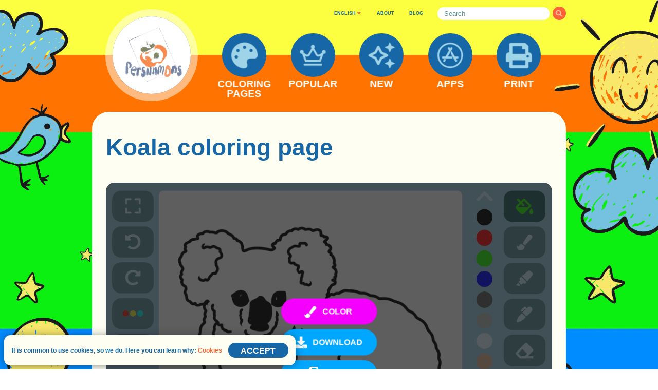

--- FILE ---
content_type: text/html; charset=UTF-8
request_url: https://coloring-for-kids.com/mammals/koala
body_size: 65072
content:
<!doctype html>
<html lang="en" >

<head>
	<meta charset="UTF-8" />
	<meta name="viewport" content="width=device-width, initial-scale=1, maximum-scale=1.0, user-scalable=no" />	<link rel="canonical" href="https://coloring-for-kids.com/mammals/koala" />	<link rel="apple-touch-icon" sizes="180x180" href="https://coloring-for-kids.com/apple-touch-icon.png" /><link rel="icon" type="image/png" sizes="32x32" href="https://coloring-for-kids.com/favicon-32x32.png" /><link rel="icon" type="image/png" sizes="16x16" href="https://coloring-for-kids.com/favicon-16x16.png" /><link rel="icon" type="image/png" sizes="192x192" href="https://coloring-for-kids.com/favicon-192x192.png" /><link rel="icon" type="image/x-icon" href="https://coloring-for-kids.com/favicon.ico" /><link rel="manifest" href="https://coloring-for-kids.com/site.webmanifest" /><meta name="msapplication-TileColor" content="#ffffff" /><meta name="msapplication-TileImage" content="https://coloring-for-kids.com/mstile-270x270.png" />			<script>
			document.documentElement.className = document.documentElement.className.replace( 'no-js', 'js' );
		</script>
				<style>
			.no-js img.lazyload { display: none; }
			figure.wp-block-image img.lazyloading { min-width: 150px; }
							.lazyload, .lazyloading { opacity: 0; }
				.lazyloaded {
					opacity: 1;
					transition: opacity 250ms;
					transition-delay: 0ms;
				}
					</style>
			<title>Koala coloring page ♥ Color Online for Free!</title><meta name="description" content="Koala coloring page - high-quality coloring page for children 2 years old - Download, Print (A4), and Color Online!" /><meta property="og:title" content="Koala coloring page ♥ Color Online for Free!" /><meta property="og:description" content="Koala coloring page - high-quality coloring page for children 2 years old - Download, Print (A4), and Color Online!" /><meta property="og:locale" content="en-US" /><meta property="og:locale:alternate" content="en-GB" /><meta property="og:locale:alternate" content="en-CA" /><meta property="og:locale:alternate" content="en-IN" /><meta property="og:locale:alternate" content="en-AU" /><meta property="og:locale:alternate" content="en-NZ" /><meta property="og:locale:alternate" content="en-ZA" /><meta property="og:locale:alternate" content="en_MT" /><meta property="og:locale:alternate" content="en_PH" /><meta property="og:locale:alternate" content="en_SG" /><meta property="og:url" content="https://coloring-for-kids.com/mammals/koala" /><meta property="og:type" content="article" /><meta property="og:image" content="https://coloring-for-kids.com/coloring-pages/mammals/koala-daily-picture-landscape.png" /><meta property="og:image:alt" content="Koala coloring page" /><meta property="og:image" content="https://coloring-for-kids.com/coloring-pages/mammals/koala-daily-picture.png" /><meta property="og:image" content="https://coloring-for-kids.com/coloring-pages/mammals/koala-coloring-page.png" /><meta property="og:image" content="https://coloring-for-kids.com/coloring-pages/mammals/koala-coloring-page-landscape.png" /><meta property="og:image" content="https://coloring-for-kids.com/coloring-pages/mammals/koala-coloring-page-painted-portrait.png" /><meta property="og:image" content="https://coloring-for-kids.com/coloring-pages/mammals/koala-coloring-page-portrait.png" /><meta name="twitter:title" content="Koala coloring page ♥ Color Online for Free!" /><meta name="twitter:description" content="Koala coloring page - high-quality coloring page for children 2 years old - Download, Print (A4), and Color Online!" /><meta name="twitter:card" content="summary" /><meta name="twitter:image" content="https://coloring-for-kids.com/coloring-pages/mammals/koala-daily-picture-landscape.png" /><meta name="twitter:image:alt" content="Koala coloring page" /><meta property="fb:app_id" content="667011850886115" />	<link rel="alternate" hreflang="en" href="https://coloring-for-kids.com/mammals/koala" /><link rel="alternate" hreflang="ru" href="https://coloring-for-kids.com/ru/mammals/koala" /><link rel="alternate" hreflang="pt" href="https://coloring-for-kids.com/pt/mammals/koala" /><link rel="alternate" hreflang="de" href="https://coloring-for-kids.com/de/mammals/koala" /><link rel="alternate" hreflang="es" href="https://coloring-for-kids.com/es/mammals/koala" /><link rel="alternate" hreflang="fr" href="https://coloring-for-kids.com/fr/mammals/koala" /><link rel="alternate" hreflang="it" href="https://coloring-for-kids.com/it/mammals/koala" /><link rel="alternate" hreflang="pl" href="https://coloring-for-kids.com/pl/mammals/koala" /><link rel="alternate" hreflang="uk" href="https://coloring-for-kids.com/ua/mammals/koala" /><link rel="alternate" hreflang="nl" href="https://coloring-for-kids.com/nl/mammals/koala" /><link rel="alternate" hreflang="cs" href="https://coloring-for-kids.com/cz/mammals/koala" /><link rel="alternate" hreflang="ro" href="https://coloring-for-kids.com/ro/mammals/koala" /><link rel="alternate" hreflang="hu" href="https://coloring-for-kids.com/hu/mammals/koala" /><link rel="alternate" hreflang="sv" href="https://coloring-for-kids.com/se/mammals/koala" /><link rel="alternate" hreflang="fi" href="https://coloring-for-kids.com/fi/mammals/koala" /><link rel="alternate" hreflang="no" href="https://coloring-for-kids.com/no/mammals/koala" /><link rel="alternate" hreflang="da" href="https://coloring-for-kids.com/dk/mammals/koala" /><link rel="alternate" hreflang="tr" href="https://coloring-for-kids.com/tr/mammals/koala" /><link rel="alternate" hreflang="id" href="https://coloring-for-kids.com/id/mammals/koala" />				<link rel="preload" as="script" href="https://coloring-for-kids.com/wp-content/themes/six-persimmons/coloring-kids/build/1.0.832/sp-coloring-kids-coloring-area.min.a21c98117d1304a94345.js"><link rel="preload" as="image" href="https://coloring-for-kids.com/wp-content/themes/six-persimmons/coloring-kids/build/1.0.832/assets/images/logo.png">	<style>
		.disable-user-select *{user-select:none;-moz-user-select:none;-webkit-user-select:none;-ms-user-select:none;-o-user-select:none}.disable-user-select *{user-select:none;-moz-user-select:none;-webkit-user-select:none;-ms-user-select:none;-o-user-select:none}.disable-user-select *{user-select:none;-moz-user-select:none;-webkit-user-select:none;-ms-user-select:none;-o-user-select:none}@media (max-width: 899.44444px){.sp-mobile-only{display:block}}@media (min-width: 899.5px){.sp-mobile-only{display:none}}@media (max-width: 899.44444px){.sp-desktop-only{display:none}}@media (min-width: 899.5px){.sp-desktop-only{display:block}}@keyframes spinner-rotation{0%{opacity:1;-webkit-transform:rotate(0deg);-moz-transform:rotate(0deg);-ms-transform:rotate(0deg);-o-transform:rotate(0deg);transform:rotate(0deg)}100%{opacity:1;-webkit-transform:rotate(360deg);-moz-transform:rotate(360deg);-ms-transform:rotate(360deg);-o-transform:rotate(360deg);transform:rotate(360deg)}}html{font-size:22px}body{-webkit-font-smoothing:antialiased;-moz-osx-font-smoothing:grayscale;margin:0;text-rendering:optimizeLegibility}h1,h2,h3,h4,h5,h6{clear:both;font-family:"Arial Narrow",sans-serif;font-weight:bold;color:#1766A6;line-height:1em;margin:0}h1 a,h2 a,h3 a,h4 a,h5 a,h6 a{text-decoration:none;color:#1766A6;transition:all 150ms ease-out}h1 a:hover,h2 a:hover,h3 a:hover,h4 a:hover,h5 a:hover,h6 a:hover{color:#FF6436}h1{font-size:9.4em;word-break:normal}@media (min-width: 899.5px){h1{font-size:5.0em;margin-right:0.5em}}h2{font-size:8.0em;word-break:normal}@media (min-width: 899.5px){h2{font-size:4.2em;margin-right:0.5em}}h3,h4,h5,h6{font-size:2vw}p{-webkit-font-smoothing:antialiased;-moz-osx-font-smoothing:grayscale}.sp-page-section h2{margin-bottom:0.5em}@media (min-width: 899.5px){.sp-page-section h2{margin-bottom:0.5em}}.sp-page-section{padding-right:3em;padding-left:3em;padding-top:4em;padding-bottom:4em;width:100%;display:block}@media (min-width: 600px){.sp-page-section{padding-right:3em;padding-left:3em}}@media (min-width: 899.5px){.sp-page-section{padding-right:2.9em;padding-left:2.9em}}@media (min-width: 1200px){.sp-page-section{padding-right:2.9em;padding-left:2.9em}}.sp-page-section.no-left-padding{padding-left:0}.sp-page-section.no-right-padding{padding-right:0}@media (min-width: 600px){.sp-page-section{padding-top:4em;padding-bottom:4em}}@media (min-width: 899.5px){.sp-page-section{padding-top:5em;padding-bottom:5em}}@media (min-width: 1200px){.sp-page-section{padding-top:5em;padding-bottom:5em}}.sp-page-section.no-top-padding{padding-top:0}.sp-page-section.no-bottom-padding{padding-bottom:0}.sp-page-section.half-top-padding{padding-top:2em}@media (min-width: 600px){.sp-page-section.half-top-padding{padding-top:2em}}@media (min-width: 899.5px){.sp-page-section.half-top-padding{padding-top:2.5em}}@media (min-width: 1200px){.sp-page-section.half-top-padding{padding-top:2.5em}}.sp-page-section.half-bottom-padding{padding-bottom:2em}@media (min-width: 600px){.sp-page-section.half-bottom-padding{padding-bottom:2em}}@media (min-width: 899.5px){.sp-page-section.half-bottom-padding{padding-bottom:2.5em}}@media (min-width: 1200px){.sp-page-section.half-bottom-padding{padding-bottom:2.5em}}.sp-page-section.hidden{display:none}.sp-popup-selector{-webkit-box-shadow:none;-moz-box-shadow:none;box-shadow:none;-webkit-tap-highlight-color:rgba(0,0,0,0);position:relative}.sp-popup-selector svg{opacity:1;visibility:visible;z-index:1;width:20%;height:20%;position:absolute;top:50%;right:0;transform:translate(0, -50%)}.sp-popup-selector svg:last-of-type{opacity:0;visibility:hidden}.sp-popup-selector svg:first-of-type{opacity:1;visibility:visible}.sp-popup-selector.opened svg:first-of-type{opacity:0;visibility:hidden}.sp-popup-selector.opened svg:last-of-type{opacity:1;visibility:visible}.sp-popup-selector-trigger{position:relative;display:block;cursor:pointer;transition:all 150ms ease-in-out}.sp-popup-selector-sub-options,.sp-popup-selector-options{padding:0;margin:0;list-style-type:none;position:absolute;display:block;top:100%;left:0;right:0;width:100%;z-index:10;box-sizing:border-box;transition:all 300ms ease-in-out;opacity:0;visibility:hidden;pointer-events:none}.sp-popup-selector-sub-options{opacity:0;visibility:hidden;top:0;left:75%;z-index:11}.sp-popup-selector-sub-options.opened{opacity:0;visibility:hidden;pointer-events:none}@media screen and (min-width: 899.5px){.sp-popup-selector-sub-options.opened{opacity:1;visibility:visible;pointer-events:auto}}.sp-popup-selector.opened .sp-popup-selector-options{opacity:1;visibility:visible;pointer-events:auto}.sp-popup-selector-option{position:relative;display:block;cursor:pointer;transition:all 150ms ease-in-out}.sp-popup-selector-option a{text-decoration:none}.sp-popup-selector-option a:visited{text-decoration:none}.sp-language-selector{transition:all 150ms ease-in-out;opacity:1;visibility:visible;display:inline-block}.sp-language-selector.hidden{opacity:0;visibility:hidden}.sp-language-selector .sp-popup-selector-trigger{position:relative;text-align:left}.sp-language-selector .sp-popup-selector-options{text-align:left}@media (min-width: 899.5px){.sp-language-selector .sp-popup-selector-options{text-align:left}}.sp-language-selector .sp-popup-selector-option{overflow:hidden}.sp-cookie-toast{position:fixed;z-index:110}.sp-links-popup-selector{padding:0;margin:0;list-style-type:none;top:90%;left:0;right:0;width:30em;z-index:10;position:absolute;display:block;padding-top:1.5em;padding-bottom:1.5em;opacity:0;visibility:hidden;background-color:#1766A6;border:none;border-radius:2em;transition:all 150ms ease-in-out;pointer-events:none}.sp-links-popup-selector:before{margin-top:-1em;margin-left:2.75em;width:0;height:0;border-left:.7em solid transparent;border-right:.7em solid transparent;border-bottom:1.2em solid #1766A6;content:"";display:block;position:absolute;top:0;left:0}.sp-links-popup-selector.opened{opacity:1;visibility:visible;pointer-events:auto}.sp-links-popup-selector>li{position:relative;display:block;margin-left:1em;margin-right:1em;padding-left:1.5em;padding-right:1.5em;padding-top:0.5em;padding-bottom:0.5em;color:#fff;text-align:left;cursor:pointer;transition:all 150ms ease-in-out}.sp-links-popup-selector>li:hover,.sp-links-popup-selector>li.selected{color:#fff;background-color:#FF6436;border-radius:2em}.sp-links-popup-selector>li a{font-family:"Arial Narrow",sans-serif;display:block;line-height:1.2em;font-size:1.8em;word-break:break-all;text-decoration:none;color:#fff}/*! normalize.css v8.0.0 | MIT License | github.com/necolas/normalize.css */html{line-height:1.15;-webkit-text-size-adjust:100%}body{margin:0}hr{box-sizing:content-box;height:0;overflow:visible}pre{font-family:monospace, monospace;font-size:1em}a{background-color:transparent}abbr[title]{border-bottom:none;text-decoration:underline;text-decoration:underline dotted}b,strong{font-weight:bolder}code,kbd,samp{font-family:monospace, monospace;font-size:1em}small{font-size:80%}sub,sup{font-size:75%;line-height:0;position:relative;vertical-align:baseline}sub{bottom:-0.25em}sup{top:-0.5em}img{border-style:none}button,input,optgroup,select,textarea{font-family:inherit;font-size:100%;line-height:1.15;margin:0}button,input{overflow:visible}button,select{text-transform:none}button,[type="button"],[type="reset"],[type="submit"]{-webkit-appearance:button}button::-moz-focus-inner,[type="button"]::-moz-focus-inner,[type="reset"]::-moz-focus-inner,[type="submit"]::-moz-focus-inner{border-style:none;padding:0}button:-moz-focusring,[type="button"]:-moz-focusring,[type="reset"]:-moz-focusring,[type="submit"]:-moz-focusring{outline:1px dotted ButtonText}fieldset{padding:0.35em 0.75em 0.625em}legend{box-sizing:border-box;color:inherit;display:table;max-width:100%;padding:0;white-space:normal}progress{vertical-align:baseline}textarea{overflow:auto}[type="checkbox"],[type="radio"]{box-sizing:border-box;padding:0}[type="number"]::-webkit-inner-spin-button,[type="number"]::-webkit-outer-spin-button{height:auto}[type="search"]{-webkit-appearance:textfield;outline-offset:-2px}[type="search"]::-webkit-search-decoration{-webkit-appearance:none}::-webkit-file-upload-button{-webkit-appearance:button;font:inherit}details{display:block}summary{display:list-item}template{display:none}[hidden]{display:none}*{box-sizing:border-box}.clearfix::after{content:"";clear:both;display:table}.sp-cp-menu-pages-selector{background-color:#1766A6;border:none;border-radius:18px}.sp-cp-menu-pages-selector:before{margin-top:-15px;margin-left:10%;width:0;height:0;border-left:10px solid transparent;border-right:10px solid transparent;border-bottom:15px solid #1766A6;content:"";display:block;position:absolute;top:0;left:0;right:10%}.sp-cp-menu-pages-selector li{color:#fff}.sp-cp-menu-pages-selector li:hover,.sp-cp-menu-pages-selector li.selected{color:#fff;background-color:#FF6436;border-radius:36px}@media (min-width: 600px){.sp-cp-menu-pages-selector li{margin-left:1em;margin-right:1em}}@media (min-width: 899.5px){.sp-cp-menu-pages-selector li{margin-left:1em;margin-right:1em}}@media (min-width: 1200px){.sp-cp-menu-pages-selector li{margin-left:1em;margin-right:1em}}.sp-cp-menu-pages-selector li span{line-height:2em;font-size:2em}@media (min-width: 600px){.sp-cp-menu-pages-selector li span{line-height:2em;font-size:2em}}@media (min-width: 899.5px){.sp-cp-menu-pages-selector li span{line-height:2em;font-size:2em}}@media (min-width: 1200px){.sp-cp-menu-pages-selector li span{line-height:2em;font-size:2em}}.sp-header-menu-first{background-color:#FBFF40;display:block;width:100%;height:20vw;font-size:1vw;padding-right:3.5vw}@media (min-width: 899.5px){.sp-header-menu-first{height:8.4vw;padding-right:10vw;background-color:transparent}}@media (min-width: 1200px){.sp-header-menu-first{padding-right:14vw}}@media (min-width: 1920px){.sp-header-menu-first{padding-right:16vw}}.sp-header-menu-first nav>ul{padding:0;margin:0;position:relative;padding-top:5em;text-align:right;list-style-type:none}@media (min-width: 899.5px){.sp-header-menu-first nav>ul{padding-top:0}}.sp-header-menu-first nav>ul>li{display:inline-block;line-height:4em}.sp-header-menu-first nav>ul>li:nth-of-type(1){margin-right:7em}@media (min-width: 899.5px){.sp-header-menu-first nav>ul>li:nth-of-type(1){margin-right:3em}}.sp-header-menu-first nav>ul>li:nth-of-type(2),.sp-header-menu-first nav>ul>li:nth-of-type(3){margin-right:6em;text-align:center}@media (min-width: 899.5px){.sp-header-menu-first nav>ul>li:nth-of-type(2),.sp-header-menu-first nav>ul>li:nth-of-type(3){margin-right:2em}}.sp-header-menu-first nav>ul>li:nth-of-type(2) a,.sp-header-menu-first nav>ul>li:nth-of-type(3) a{font-family:Verdana,Arial,serif;line-height:2em;font-weight:600;font-size:3.2em;text-decoration:none;color:#1766A6}@media (min-width: 899.5px){.sp-header-menu-first nav>ul>li:nth-of-type(2) a,.sp-header-menu-first nav>ul>li:nth-of-type(3) a{line-height:2em;font-size:0.7em}}.sp-header-menu-first nav>ul>li:nth-of-type(4){display:none}@media (min-width: 899.5px){.sp-header-menu-first nav>ul>li:nth-of-type(4){display:inline-block}}.sp-header-menu-second{background-color:#FF7400;display:block;width:100%;font-size:1vw}@media (min-width: 899.5px){.sp-header-menu-second{height:initial;background-color:transparent}}.sp-header-menu-second nav>ul{padding:0;margin:0;position:relative;list-style-type:none}@media (min-width: 899.5px){.sp-header-menu-second nav>ul{text-align:center}}.sp-header-menu-item{height:35vw;position:relative;display:inline-block;margin-left:0em;margin-right:0em;text-decoration:none;vertical-align:middle;text-align:left;-webkit-backface-visibility:hidden;backface-visibility:hidden;display:none}@media (min-width: 899.5px){.sp-header-menu-item{width:6.7em;height:9.1em;margin-left:1.75em;margin-right:1.75em;text-align:center}}@media (min-width: 899.5px){.sp-header-menu-item{display:inline-block}}.sp-header-menu-item:nth-of-type(1){display:inline-block}.sp-header-menu-item>a:nth-of-type(1){-webkit-backface-visibility:hidden;backface-visibility:hidden;-webkit-box-shadow:none;-moz-box-shadow:none;box-shadow:none;-webkit-tap-highlight-color:rgba(0,0,0,0);top:3em;left:6em;width:20.75em;height:20.75em;position:absolute;display:block;text-decoration:none;border-radius:50%;background-color:#1766A6;transition:all 150ms ease-in-out}.sp-header-menu-item>a:nth-of-type(1) svg{-webkit-backface-visibility:hidden;backface-visibility:hidden;width:60%;height:60%;position:absolute;background-color:transparent;transition:all 150ms ease-in-out}.sp-header-menu-item>a:nth-of-type(1) svg rect,.sp-header-menu-item>a:nth-of-type(1) svg circle,.sp-header-menu-item>a:nth-of-type(1) svg path{transition:all 150ms ease-in-out;fill:#9FD3E7}.sp-header-menu-item>a:nth-of-type(1):hover svg rect,.sp-header-menu-item>a:nth-of-type(1):hover svg circle,.sp-header-menu-item>a:nth-of-type(1):hover svg path{fill:#fff}.sp-header-menu-item>a:nth-of-type(1).selected svg rect,.sp-header-menu-item>a:nth-of-type(1).selected svg circle,.sp-header-menu-item>a:nth-of-type(1).selected svg path{fill:#9FD3E7}@media (min-width: 899.5px){.sp-header-menu-item>a:nth-of-type(1){top:-3.35em;left:0;width:6.7em;height:6.7em}}@media (min-width: 899.5px){.sp-header-menu-item>a:nth-of-type(1):hover{transform:scale(1.2);box-shadow:0px 4px 25px rgba(0,0,0,0.25)}.sp-header-menu-item>a:nth-of-type(1):hover+a{font-size:2em;top:2.3em}}.sp-header-menu-item>a:nth-of-type(1) svg{-webkit-backface-visibility:hidden;backface-visibility:hidden;position:absolute;left:50%;top:50%;transform:translate(-50%, -50%)}.sp-header-menu-item>a:nth-of-type(1):after{content:"";display:block;padding-bottom:100%}.sp-header-menu-item>a:nth-of-type(2){-webkit-backface-visibility:hidden;backface-visibility:hidden;position:absolute;left:50%;bottom:0;transform:translate(-50%, 0);font-family:"Arial Narrow",sans-serif;display:block;top:3.3em;width:4em;line-height:1em;font-size:7.5em;font-weight:bold;text-align:center;word-break:keep-all;transition:all 150ms ease-in-out;text-decoration:none;color:#fff}@media (max-width: 899.44444px){.sp-header-menu-item>a:nth-of-type(2){left:2.2em}}@media (min-width: 899.5px){.sp-header-menu-item>a:nth-of-type(2){font-size:1.5em;top:2.4em;width:6em;line-height:1em}}.sp-header-menu-item-burger{-webkit-backface-visibility:hidden;backface-visibility:hidden;display:block;position:absolute;top:0;right:0;width:35vw;height:35vw}@media (min-width: 899.5px){.sp-header-menu-item-burger{display:none}}.sp-header-menu-item-burger a:nth-of-type(1){-webkit-backface-visibility:hidden;backface-visibility:hidden;-webkit-box-shadow:none;-moz-box-shadow:none;box-shadow:none;-webkit-tap-highlight-color:rgba(0,0,0,0);top:3em;left:6em;width:20.75em;height:20.75em;position:absolute;display:block;text-decoration:none;border-radius:50%;background-color:#1766A6;transition:all 150ms ease-in-out}.sp-header-menu-item-burger a:nth-of-type(1) svg{-webkit-backface-visibility:hidden;backface-visibility:hidden;width:60%;height:60%;position:absolute;background-color:transparent;transition:all 150ms ease-in-out}.sp-header-menu-item-burger a:nth-of-type(1) svg rect,.sp-header-menu-item-burger a:nth-of-type(1) svg circle,.sp-header-menu-item-burger a:nth-of-type(1) svg path{transition:all 150ms ease-in-out;fill:#9FD3E7}.sp-header-menu-item-burger a:nth-of-type(1):hover svg rect,.sp-header-menu-item-burger a:nth-of-type(1):hover svg circle,.sp-header-menu-item-burger a:nth-of-type(1):hover svg path{fill:#fff}.sp-header-menu-item-burger a:nth-of-type(1).selected svg rect,.sp-header-menu-item-burger a:nth-of-type(1).selected svg circle,.sp-header-menu-item-burger a:nth-of-type(1).selected svg path{fill:#9FD3E7}.sp-header-menu-item-burger a:nth-of-type(1) svg{-webkit-backface-visibility:hidden;backface-visibility:hidden;position:absolute;left:50%;top:50%;transform:translate(-50%, -50%)}.sp-header-menu-item-burger a:nth-of-type(1):after{content:"";display:block;padding-bottom:100%}.sp-header-menu-item-burger a:nth-of-type(2){-webkit-backface-visibility:hidden;backface-visibility:hidden;position:absolute;left:50%;bottom:0;transform:translate(-50%, 0);font-family:"Arial Narrow",sans-serif;display:block;top:3.3em;left:2.2em;width:4em;line-height:1em;font-size:7.5em;font-weight:bold;text-align:center;word-break:keep-all;transition:all 150ms ease-in-out;text-decoration:none;color:#fff}.sp-header-menu-item-logo{height:35vw;position:relative;display:inline-block;margin-left:0em;margin-right:0em;text-decoration:none;vertical-align:middle;text-align:left;-webkit-backface-visibility:hidden;backface-visibility:hidden;width:57em;margin-left:6em}@media (min-width: 899.5px){.sp-header-menu-item-logo{width:6.7em;height:9.1em;margin-left:1.75em;margin-right:1.75em;text-align:center}}@media (min-width: 899.5px){.sp-header-menu-item-logo{width:14em;margin-left:0}}.sp-header-menu-item-logo a{-webkit-backface-visibility:hidden;backface-visibility:hidden;position:absolute;background-repeat:no-repeat;background-attachment:scroll;background-position:center center;background-origin:padding-box;background-clip:padding-box;border-width:0px;border-style:solid;border-color:transparent;background-size:120%;top:-11em;width:57em;height:57em;position:absolute;display:block;text-decoration:none;border-radius:50%;background-color:#1766A6;transition:all 150ms ease-in-out;border:4em solid rgba(255,255,255,0.5);background-image:url("/wp-content/themes/six-persimmons/coloring-kids/build/1.0.832/assets/images/logo.png")}@media (min-width: 899.5px){.sp-header-menu-item-logo a{top:-7em;width:14em;height:14em;border:1.1em solid rgba(255,255,255,0.5)}}.sp-header-menu{padding:0;margin:0;width:100%}.sp-cp-fixed-mobile-menu{position:fixed;display:table;z-index:50;width:100%;bottom:-0.1em;left:0;background-color:#C4C4C4;font-size:1vw}.sp-cp-fixed-mobile-menu>ul{padding:0;margin:0;list-style-type:none;display:table-row}.sp-cp-fixed-mobile-menu>ul>li{display:table-cell;width:20%;position:relative}.sp-cp-fixed-mobile-menu>ul>li:after{content:"";display:block;padding-bottom:95%;height:0}.sp-cp-fixed-mobile-menu>ul>li>a:nth-child(1){-webkit-box-shadow:none;-moz-box-shadow:none;box-shadow:none;-webkit-tap-highlight-color:rgba(0,0,0,0);position:absolute;left:50%;top:15%;transform:translate(-50%, 0);display:block;width:100%;line-height:1em;font-family:Verdana,Arial,serif;font-weight:500;font-size:3em;text-decoration:none;text-align:center;white-space:nowrap;color:#fff;transition:all 150ms ease-in-out}.sp-cp-fixed-mobile-menu>ul>li>a:nth-child(2){position:absolute;left:0;top:0;right:0;bottom:0;display:block}.sp-cp-fixed-mobile-menu>ul>li>a:nth-child(2) svg{position:absolute;left:50%;top:56%;transform:translate(-50%, -50%);width:8em;height:8em}.sp-cp-fixed-mobile-menu>ul>li>a:nth-child(2) svg path{fill:#fff;transition:all 150ms ease-in-out}.sp-cp-fixed-mobile-menu>ul>li.selected{background-color:#B0ADAD}.sp-cp-fixed-mobile-menu>ul>li:hover{background-color:#B0ADAD}@media (min-width: 899.5px){.sp-cp-fixed-mobile-menu{display:none}}body.it .sp-cp-fixed-mobile-menu>ul>li>a:nth-child(1),body.fr .sp-cp-fixed-mobile-menu>ul>li>a:nth-child(1),body.ru .sp-cp-fixed-mobile-menu>ul>li>a:nth-child(1){font-size:2.5em}.sp-cp-mobile-menu-overlay{padding:0;margin:0;transition:all 150ms ease-in-out;opacity:1;visibility:visible;position:absolute;left:0;right:0;top:0;bottom:0;z-index:20}.sp-cp-mobile-menu-overlay.hidden{opacity:0;visibility:hidden}.sp-cp-mobile-menu{padding:0;margin:0;transition:all 150ms ease-in-out;opacity:1;visibility:visible;display:block;position:absolute;top:20vw;left:0;right:0;font-size:1vw;margin-left:3.5vw;margin-right:3.5vw;z-index:21;padding-bottom:15em;box-shadow:0px 4px 25px rgba(0,0,0,0.25);background-color:#1766A6;border-radius:7.25em}.sp-cp-mobile-menu.hidden{opacity:0;visibility:hidden}@media (min-width: 899.5px){.sp-cp-mobile-menu{display:none}}.sp-cp-mobile-menu-close{padding:0;margin:0;-webkit-backface-visibility:hidden;backface-visibility:hidden;-webkit-box-shadow:none;-moz-box-shadow:none;box-shadow:none;-webkit-tap-highlight-color:rgba(0,0,0,0);-webkit-box-shadow:none;-moz-box-shadow:none;box-shadow:none;-webkit-tap-highlight-color:rgba(0,0,0,0);-webkit-backface-visibility:hidden;backface-visibility:hidden;padding:0;margin:0;border:none;user-select:none;cursor:pointer;outline-style:none;position:relative;box-sizing:border-box;overflow:hidden;transition:all 150ms ease-in-out;background-color:#FF6436;width:14em;background:transparent;border:none;display:inline-block;margin-right:0em;vertical-align:middle}.sp-cp-mobile-menu-close:after{content:"";display:block;padding-bottom:100%;height:0}.sp-cp-mobile-menu-close:focus{outline-style:none}.sp-cp-mobile-menu-close:hover{cursor:pointer;background:#f54712}.sp-cp-mobile-menu-close svg,.sp-cp-mobile-menu-close i,.sp-cp-mobile-menu-close span{transition:all 150ms ease-in-out;pointer-events:none}.sp-cp-mobile-menu-close svg{-webkit-backface-visibility:hidden;backface-visibility:hidden;width:60%;height:60%;position:absolute;background-color:transparent;transition:all 150ms ease-in-out}.sp-cp-mobile-menu-close svg rect,.sp-cp-mobile-menu-close svg circle,.sp-cp-mobile-menu-close svg path{transition:all 150ms ease-in-out;fill:#9FD3E7}.sp-cp-mobile-menu-close:hover svg rect,.sp-cp-mobile-menu-close:hover svg circle,.sp-cp-mobile-menu-close:hover svg path{fill:#fff}.sp-cp-mobile-menu-close.selected svg rect,.sp-cp-mobile-menu-close.selected svg circle,.sp-cp-mobile-menu-close.selected svg path{fill:#9FD3E7}.sp-cp-mobile-menu-close i svg{position:absolute;left:50%;top:50%;transform:translate(-50%, -50%)}.sp-cp-icon-row{padding:0;margin:0;margin-left:7em;margin-right:7em;height:18em;line-height:18em;text-align:right}.sp-cp-search-row{padding:0;margin:0;margin-left:7em;margin-right:7em;margin-bottom:7em}.sp-cp-mobile-menu-items{padding:0;margin:0;list-style-type:none;display:table;width:100%}.sp-cp-mobile-menu-item{padding:0;margin:0;-webkit-backface-visibility:hidden;backface-visibility:hidden;display:table-row;width:100%}.sp-cp-mobile-menu-item :first-child{display:table-cell;width:23%;position:relative;line-height:1em}.sp-cp-mobile-menu-item a:first-child{-webkit-backface-visibility:hidden;backface-visibility:hidden;-webkit-box-shadow:none;-moz-box-shadow:none;box-shadow:none;-webkit-tap-highlight-color:rgba(0,0,0,0);vertical-align:top;padding-left:7%;padding-top:3%;transition:all 150ms ease-in-out}.sp-cp-mobile-menu-item a:first-child svg{-webkit-backface-visibility:hidden;backface-visibility:hidden;width:100%;height:100%;position:absolute;background-color:transparent;transition:all 150ms ease-in-out}.sp-cp-mobile-menu-item a:first-child svg rect,.sp-cp-mobile-menu-item a:first-child svg circle,.sp-cp-mobile-menu-item a:first-child svg path{transition:all 150ms ease-in-out;fill:#9FD3E7}.sp-cp-mobile-menu-item a:first-child:hover svg rect,.sp-cp-mobile-menu-item a:first-child:hover svg circle,.sp-cp-mobile-menu-item a:first-child:hover svg path{fill:#9FD3E7}.sp-cp-mobile-menu-item a:first-child.selected svg rect,.sp-cp-mobile-menu-item a:first-child.selected svg circle,.sp-cp-mobile-menu-item a:first-child.selected svg path{fill:#fff}.sp-cp-mobile-menu-item a:first-child svg{-webkit-backface-visibility:hidden;backface-visibility:hidden;position:relative;width:11.5em;height:11.5em}.sp-cp-mobile-menu-item :nth-child(2){display:table-cell;width:77%}.sp-cp-mobile-menu-item a:nth-child(2){-webkit-backface-visibility:hidden;backface-visibility:hidden;-webkit-box-shadow:none;-moz-box-shadow:none;box-shadow:none;-webkit-tap-highlight-color:rgba(0,0,0,0);font-family:"Arial Narrow",sans-serif;font-size:7em;font-weight:bold;vertical-align:top;word-break:normal;padding-right:0.5em;padding-top:3%;transition:all 150ms ease-in-out;text-decoration:none;color:#9FD2E7}.sp-cp-mobile-menu-item a:nth-child(2).selected{color:#fff}.sp-body{-webkit-backface-visibility:hidden;backface-visibility:hidden}.sp-site{position:relative;width:100%;-webkit-backface-visibility:hidden;backface-visibility:hidden;background-image:repeating-linear-gradient(to bottom, #0BFF00 0px 800px, #008BFF 800px 1450px, #FBFF40 1450px 2100px, #0BFF00 2100px 2750px, #FF7400 2750px 3400px)}@media (min-width: 899.5px){.sp-site{background-image:url("/wp-content/themes/six-persimmons/coloring-kids/build/1.0.832/assets/images/background.png");background-repeat:no-repeat;background-position:left top;background-size:100% auto}}.sp-mobile-ads{transition:all 150ms ease-in-out;opacity:1;visibility:visible;position:fixed;z-index:100;left:0px;bottom:0px;height:100px;width:100%;text-align:center;background-color:#d9e6e5}.sp-mobile-ads.hidden{opacity:0;visibility:hidden}@media (min-width: 899.5px){.sp-mobile-ads{display:none}}.sp-site-header{width:100%;display:block}.sp-site-content{padding:0;margin:0;display:block;margin-top:4.75vw;margin-left:3.5vw;margin-right:3.5vw;font-size:0.93vw}@media (min-width: 899.5px){.sp-site-content{margin-top:-0.5vw;margin-left:10vw;margin-right:10vw;font-size:0.636vw}.sp-site-content .no-ads{font-size:0.795vw}}@media (min-width: 1200px){.sp-site-content{margin-left:14vw;margin-right:14vw;font-size:0.58vw}.sp-site-content .no-ads{font-size:0.725vw}}@media (min-width: 1920px){.sp-site-content{margin-left:16vw;margin-right:16vw;font-size:0.57vw}.sp-site-content .no-ads{font-size:0.7125vw}}.sp-site-content-inner{padding:0;margin:0;display:block;width:100%;position:relative;background-color:#fefff2}@media (max-width: 899.44444px){.sp-site-content-inner{border-top-left-radius:8em;border-top-right-radius:8em;border-bottom-left-radius:8em;border-bottom-right-radius:8em}}@media (min-width: 899.5px){.sp-site-content-inner{display:table;border-top-left-radius:3.5em;border-top-right-radius:3.5em;border-bottom-left-radius:3.5em;border-bottom-right-radius:3.5em}}.sp-site-content-inner.no-ads{display:block}.sp-site-content-inner.no-ads .sp-play-area-container{display:block}.sp-site-content-inner.no-ads .sp-play-area-container>div{display:block}.sp-site-content-inner.no-ads .sp-play-area-container>div:nth-of-type(2){display:none}.sp-play-area-container{display:block;width:100%}.sp-play-area-container>div{display:block;position:relative}@media (min-width: 899.5px){.sp-play-area-container{display:table-row}.sp-play-area-container>div{display:table-cell}}.sp-play-area{padding:0;margin:0;display:block;width:100%;position:relative;padding-bottom:4em}@media (min-width: 600px){.sp-play-area{padding-bottom:4em}}@media (min-width: 899.5px){.sp-play-area{padding-bottom:5em}}@media (min-width: 1200px){.sp-play-area{padding-bottom:5em}}.sp-content-area{padding:0;margin:0;display:block;width:100%}@media (min-width: 899.5px){.sp-content-area{display:table-row}}.sp-content-area.no-ads{display:block}.sp-site-main{padding:0;margin:0;display:block;width:100%}@media (min-width: 899.5px){.sp-site-main{display:table-cell;vertical-align:top;width:75%}}.sp-site-main.no-ads{display:block;width:100%}.sp-desktop-ads-container{padding:0;margin:0;display:none;background-color:#d9e6e5;border-top-right-radius:3.5em;border-bottom-right-radius:3.5em}@media (min-width: 899.5px){.sp-desktop-ads-container{display:table-cell;width:25%;vertical-align:top;padding-left:2.5em;padding-right:2.5em;padding-top:2.8em;padding-bottom:2.8em}}.sp-desktop-ads-container.no-ads{display:none}@media (min-width: 899.5px){.sp-desktop-ads-container.play-page{border-top-right-radius:0;border-top-left-radius:3.5em;border-bottom-right-radius:3.5em}}.sp-desktop-ads{background-color:#C4C4C4;opacity:0.6;border-radius:14px}.sp-desktop-ads:after{content:"";display:block;padding-top:100%}@media (min-width: 899.5px){.sp-desktop-ads{margin-left:auto;margin-right:auto;width:100%;min-width:160px}}@media (min-width: 1200px){.sp-desktop-ads{min-width:200px}}.sp-cp-footer-top-text{font-family:Verdana,Arial,serif;font-weight:400;text-decoration:none;margin:0;color:#C4C4C4}@media (max-width: 899.44444px){.sp-cp-footer-top-text{line-height:1.75em;font-size:4.0vw;padding-top:1em;padding-left:1em;padding-right:1em}}@media (min-width: 899.5px){.sp-cp-footer-top-text{line-height:1.75em;font-size:1.0vw;padding-top:2em;padding-bottom:2em;padding-left:4em;padding-right:4em}}.sp-cp-footer-contacts{padding:0;margin:0;display:block;padding-top:2em}@media (min-width: 899.5px){.sp-cp-footer-contacts{display:block;padding-top:2em}}.sp-cp-footer-contacts-email{padding:0;margin:0;display:inline-block;width:100%;vertical-align:top;padding-top:5em}@media (min-width: 899.5px){.sp-cp-footer-contacts-email{width:35%;padding-top:0}}.sp-cp-footer-contacts-email label{display:block}.sp-cp-footer-contacts-email label span,.sp-cp-footer-contacts-email label a{font-family:Verdana,Arial,serif;line-height:1.5em;font-weight:400;font-size:4em;text-decoration:none;color:#C4C4C4}@media (min-width: 899.5px){.sp-cp-footer-contacts-email label span,.sp-cp-footer-contacts-email label a{line-height:1.5em;font-size:1.0em}}.sp-cp-footer-contacts-email label span:nth-of-type(3){display:block}.sp-cp-footer-contacts-email>a{font-family:Verdana,Arial,serif;display:block;line-height:3em;font-weight:400;font-size:4em;text-decoration:none;color:#C4C4C4}@media (min-width: 899.5px){.sp-cp-footer-contacts-email>a{line-height:2em;font-size:1.0em}}.sp-cp-footer-contacts-email a:hover{color:#fff}.sp-cp-footer-contacts-icons{display:inline-block;width:100%;padding-top:11em}@media (min-width: 899.5px){.sp-cp-footer-contacts-icons{width:64%;padding-top:0}}.sp-cp-footer-contacts-icons>ul{padding:0;margin:0;list-style-type:none}.sp-cp-footer-social-icon{padding:0;margin:0;display:inline-block;margin-right:3.3em;margin-bottom:3.2em}.sp-cp-footer-social-icon:nth-of-type(4){margin-right:0em}@media (min-width: 899.5px){.sp-cp-footer-social-icon{margin-right:0.2em;margin-bottom:0.2em}.sp-cp-footer-social-icon:first-of-type(){margin-left:0}.sp-cp-footer-social-icon:nth-of-type(4){margin-right:0.2em}}.sp-cp-footer-social-icon>a{-webkit-backface-visibility:hidden;backface-visibility:hidden;-webkit-box-shadow:none;-moz-box-shadow:none;box-shadow:none;-webkit-tap-highlight-color:rgba(0,0,0,0);width:18em;height:18em;position:relative;display:block;border-radius:50%;background-color:#fff;transition:all 150ms ease-in-out}.sp-cp-footer-social-icon>a svg{-webkit-backface-visibility:hidden;backface-visibility:hidden;width:60%;height:60%;position:absolute;background-color:transparent;transition:all 150ms ease-in-out}@media (min-width: 899.5px){.sp-cp-footer-social-icon>a{width:2.5em;height:2.5em}}.sp-cp-footer-social-icon>a svg{-webkit-backface-visibility:hidden;backface-visibility:hidden;position:absolute;left:50%;top:50%;transform:translate(-50%, -50%)}.sp-cp-footer-social-icon>a:after{content:"";display:block;padding-bottom:100%}.sp-cp-footer-menu{padding:0;margin:0;display:none;width:100%}@media (min-width: 899.5px){.sp-cp-footer-menu{display:block}}.sp-cp-footer-menu>ul{padding:0;margin:0;list-style-type:none}.sp-cp-footer-menu>ul>li{padding:0;margin:0;display:inline-block}.sp-cp-footer-menu li:nth-of-type(1){width:35%}.sp-cp-footer-menu li:nth-of-type(1) a{font-family:Verdana,Arial,serif;line-height:2em;font-weight:600;font-size:3.2em;text-decoration:none;color:#fff}@media (min-width: 899.5px){.sp-cp-footer-menu li:nth-of-type(1) a{line-height:2em;font-size:1.0em}}.sp-cp-footer-menu li:nth-of-type(2){width:64%}.sp-cp-footer-menu li:nth-of-type(2) .sp-cp-search-input{width:85%}.sp-cp-footer-docs{padding:0;margin:0;display:block;width:100%}.sp-cp-footer-docs>ul{padding:0;margin:0;list-style-type:none;padding-left:2em}.sp-cp-footer-docs a{font-family:Verdana,Arial,serif;line-height:1.5em;font-weight:400;font-size:4em;text-decoration:none;color:#C4C4C4}.sp-cp-footer-docs a:hover{color:#fff}@media (min-width: 899.5px){.sp-cp-footer-docs a{line-height:1.5em;font-size:1.0em}}.sp-cp-site-footer{padding:0;margin:0;display:block;width:100%;margin-top:-235em;padding-top:235em;padding-left:7vw;padding-right:7vw;padding-bottom:40em;font-size:1vw;background-color:#1766A6}.sp-cp-site-footer.with-ads{padding-bottom:80em}@media (min-width: 899.5px){.sp-cp-site-footer.with-ads{padding-bottom:16em}}@media (max-width: 899.44444px){.sp-cp-site-footer{margin-bottom:18em}}@media (min-width: 899.5px){.sp-cp-site-footer{display:table;margin-top:-30em;padding-top:31em;padding-bottom:16em;padding-left:10vw;padding-right:10vw}}@media (min-width: 1200px){.sp-cp-site-footer{padding-left:14vw;padding-right:14vw}}@media (min-width: 1920px){.sp-cp-site-footer{padding-left:16vw;padding-right:16vw}}.sp-cp-footer-items{padding:0;margin:0;display:block}@media (min-width: 899.5px){.sp-cp-footer-items{display:table-row}}.sp-cp-footer-item{padding:0;margin:0;display:block}@media (min-width: 899.5px){.sp-cp-footer-item{display:table-cell}}.sp-cp-footer-item.logo{display:none}@media (min-width: 899.5px){.sp-cp-footer-item.logo{width:12%;display:table-cell}}.sp-cp-footer-item.logo a{-webkit-backface-visibility:hidden;backface-visibility:hidden;position:absolute;background-repeat:no-repeat;background-attachment:scroll;background-position:center center;background-origin:padding-box;background-clip:padding-box;border-width:0px;border-style:solid;border-color:transparent;background-size:120%;width:7em;height:7em;display:block;border-radius:50%;background-color:#1766A6;transition:all 150ms ease-in-out;border:0.4em solid rgba(255,255,255,0.5);background-image:url("/wp-content/themes/six-persimmons/coloring-kids/build/1.0.832/assets/images/logo.png")}.sp-cp-footer-item.controls{width:100%;display:block;padding-top:0.5em}@media (min-width: 899.5px){.sp-cp-footer-item.controls{width:63%;display:table-cell}}.sp-cp-footer-item.docs{width:100%;display:block;border-top:1px #fff solid;margin-top:6em;padding-top:6em}@media (min-width: 899.5px){.sp-cp-footer-item.docs{width:25%;display:table-cell;margin-top:0;padding-top:0;border-top:none;border-left:1px #fff solid}}.sp-cp-footer-snail{padding:0;margin:0;display:block;position:absolute;right:5em;bottom:-0.2em}.sp-cp-footer-snail.with-ads{bottom:31em}@media (min-width: 899.5px){.sp-cp-footer-snail.with-ads{bottom:-0.2em}}@media (min-width: 899.5px){.sp-cp-footer-snail{right:initial;left:11em}}.sp-cp-footer-snail svg{width:40em;height:auto}@media (min-width: 899.5px){.sp-cp-footer-snail svg{margin-left:15em;width:15em;height:15em}}.sp-page-section{position:relative}.sp-page-section.border-top:before{margin-left:0;margin-right:0;content:"";display:block;position:absolute;top:0;border-top:1px solid #C4C4C4}@media (max-width: 899.44444px){.sp-page-section.border-top:before{width:94%;left:3em}}@media (min-width: 899.5px){.sp-page-section.border-top:before{width:94%;left:2.9em}}@media (min-width: 1200px){.sp-page-section.border-top:before{width:94%;left:2.9em}}.sp-page-section.border-bottom:after{margin-left:0;margin-right:0;content:"";display:block;position:absolute;bottom:0;border-bottom:1px solid #C4C4C4}@media (max-width: 899.44444px){.sp-page-section.border-bottom:after{width:94%;left:3em}}@media (min-width: 899.5px){.sp-page-section.border-bottom:after{width:94%;left:2.9em}}@media (min-width: 1200px){.sp-page-section.border-bottom:after{width:94%;left:2.9em}}#sp-site-mask{position:absolute;transition:opacity 200ms;top:0px;bottom:0px;right:0px;left:0px;z-index:100;background:#FEFFF2;display:none}.sp-simple-spinner{margin:auto;width:15em;height:15em;box-sizing:border-box;border-radius:50%;animation:spinner-rotation 2s linear infinite;z-index:12;opacity:0;border:5px solid rgba(196,197,185,0.4);border-top-color:#013FDD;position:absolute;left:0;right:0;top:0;bottom:0}@media (min-width: 899.5px){.sp-simple-spinner{margin:auto;width:5em;height:5em;box-sizing:border-box;border-radius:50%;animation:spinner-rotation 2s linear infinite;z-index:12;opacity:0;border:5px solid rgba(196,197,185,0.4);border-top-color:#013FDD;position:absolute;left:0;right:0;top:0;bottom:0}}.sp-language-selector{color:#fff}.sp-language-selector svg{-webkit-backface-visibility:hidden;backface-visibility:hidden;width:100%;height:100%;position:absolute;background-color:transparent;transition:all 150ms ease-in-out}.sp-language-selector svg rect,.sp-language-selector svg circle,.sp-language-selector svg path{transition:all 150ms ease-in-out;fill:#FF6436}.sp-language-selector:hover svg rect,.sp-language-selector:hover svg circle,.sp-language-selector:hover svg path{fill:#FF6436}.sp-language-selector.selected svg rect,.sp-language-selector.selected svg circle,.sp-language-selector.selected svg path{fill:#FF6436}.sp-language-selector.opened label span:after{transform:rotate(-135deg) translateY(-50%)}.sp-language-selector .sp-popup-selector-trigger{line-height:1.1em;margin-left:1em;color:#1766A6;background-color:transparent;border:none}@media (min-width: 899.5px){.sp-language-selector .sp-popup-selector-trigger{line-height:2em}}.sp-language-selector .sp-popup-selector-trigger span{font-family:Verdana,Arial,serif;font-weight:600;font-size:3.2em}.sp-language-selector .sp-popup-selector-trigger span:after{position:absolute;display:block;content:"";width:.3em;height:.3em;top:50%;transform:rotate(45deg) translateY(-50%);transition:all 150ms ease-out;transform-origin:50% 0;border-bottom:2px solid #FF6436;border-right:2px solid #FF6436;right:0}@media (min-width: 899.5px){.sp-language-selector .sp-popup-selector-trigger span{font-size:0.7em}}.sp-language-selector .sp-popup-selector-trigger span:after{margin-right:-1em;margin-top:-0.2em}@media (min-width: 899.5px){.sp-language-selector .sp-popup-selector-trigger span:after{margin-right:-1em}}.sp-language-selector .sp-popup-selector-options{width:70em;padding-left:2em;padding-right:2em;padding-top:2em;padding-bottom:5em;margin-top:4.5em;line-height:1em;box-shadow:0px 1px 16px rgba(21,25,30,0.5);background-color:#1766A6;border:none;border-radius:4em}@media (max-width: 899.44444px){.sp-language-selector .sp-popup-selector-options{left:unset;right:-27em;margin-left:0}}@media (min-width: 899.5px){.sp-language-selector .sp-popup-selector-options{width:17em;left:unset;right:-3em;margin-left:0;padding-left:0.5em;padding-right:0.5em;padding-top:0.75em;padding-bottom:1em;margin-top:0.5em;border-radius:1em;line-height:1em}}.sp-language-selector .sp-popup-selector-options:before{margin-top:-3em;margin-left:6em;width:0;height:0;border-left:2em solid transparent;border-right:2em solid transparent;border-bottom:3.5em solid #1766A6;content:"";display:block;position:absolute;top:0;right:0;margin-right:23em;margin-top:-3em}@media (min-width: 899.5px){.sp-language-selector .sp-popup-selector-options:before{margin-top:-0.6em;margin-right:1.5em;border-left-width:1em;border-right-width:1em;border-bottom-width:2em}}.sp-language-selector .sp-popup-selector-option{line-height:2em;margin-top:1em;padding-left:4em;padding-right:1em;width:32em;display:inline-block}.sp-language-selector .sp-popup-selector-option:hover,.sp-language-selector .sp-popup-selector-option.selected{background-color:#FF6436;border-radius:4em}@media (min-width: 899.5px){.sp-language-selector .sp-popup-selector-option:hover,.sp-language-selector .sp-popup-selector-option.selected{border-radius:1em}}@media (min-width: 899.5px){.sp-language-selector .sp-popup-selector-option{line-height:1.75em;margin-top:0.25em;padding-left:1em;padding-right:1em;width:8em;display:inline-block}}.sp-language-selector .sp-popup-selector-option a{line-height:2em;font-family:Verdana,Arial,serif;font-weight:600;font-size:3.2em;color:#fff}@media (min-width: 899.5px){.sp-language-selector .sp-popup-selector-option a{line-height:2em;font-size:0.7em}}.sp-language-selector .sp-popup-selector-option a:visited{font-family:Verdana,Arial,serif;color:#fff}.sp-search-input-form{padding:0;margin:0}.sp-search-input-form input::placeholder{color:#FF7400}@media (min-width: 899.5px){.sp-search-input-form input::placeholder{color:#5D9298}}.sp-search-input-form input:-internal-autofill-selected{background-color:#1766A6 !important;color:#fff !important}.sp-search-input{width:100%;outline:0;color:#1766A6 !important;background-color:#fff !important;transition:all 150ms ease-in-out;display:inline-block;line-height:2.2em;padding-left:1em;padding-right:1em;font-family:Verdana,Arial,serif;font-size:5em;font-weight:400;width:85%;padding-top:0;padding-bottom:0;vertical-align:middle;border-top-left-radius:1.8em;border-bottom-left-radius:1.8em;border-top-right-radius:0;border-bottom-right-radius:0;border:none;background-color:#fff}.sp-search-input::placeholder{color:transparent}.sp-search-input:required,.sp-search-input:invalid{box-shadow:none}@media (min-width: 899.5px){.sp-search-input{width:17em;line-height:2em;font-size:1em;padding-left:1em;padding-right:1em;border-radius:2em;margin-right:0.5em}}.sp-search-input-button{-webkit-box-shadow:none;-moz-box-shadow:none;box-shadow:none;-webkit-tap-highlight-color:rgba(0,0,0,0);-webkit-backface-visibility:hidden;backface-visibility:hidden;padding:0;margin:0;border:none;user-select:none;cursor:pointer;outline-style:none;position:relative;box-sizing:border-box;overflow:hidden;transition:all 150ms ease-in-out;background-color:#FF6436;display:inline-block;width:11em;overflow:hidden;vertical-align:middle;border-top-left-radius:0;border-bottom-left-radius:0;border-top-right-radius:50%;border-bottom-right-radius:50%}.sp-search-input-button:after{content:"";display:block;padding-bottom:100%;height:0}.sp-search-input-button:focus{outline-style:none}.sp-search-input-button:hover{cursor:pointer;background:#f54712}.sp-search-input-button svg,.sp-search-input-button i,.sp-search-input-button span{transition:all 150ms ease-in-out;pointer-events:none}.sp-search-input-button svg{-webkit-backface-visibility:hidden;backface-visibility:hidden;width:50%;height:50%;position:absolute;background-color:transparent;transition:all 150ms ease-in-out}.sp-search-input-button svg rect,.sp-search-input-button svg circle,.sp-search-input-button svg path{transition:all 150ms ease-in-out;fill:#fff}.sp-search-input-button:hover svg rect,.sp-search-input-button:hover svg circle,.sp-search-input-button:hover svg path{fill:#fff}.sp-search-input-button.selected svg rect,.sp-search-input-button.selected svg circle,.sp-search-input-button.selected svg path{fill:#fff}.sp-search-input-button.selected:hover svg rect,.sp-search-input-button.selected:hover svg circle,.sp-search-input-button.selected:hover svg path{fill:#fff}@media (min-width: 899.5px){.sp-search-input-button{width:2em;border-radius:50%}}.sp-search-input-button i svg{position:absolute;left:50%;top:50%;transform:translate(-50%, -50%);left:45%}.sp-cookie-toast{margin:1.5em;padding:4.5em;left:0;background-color:#FEFFF2;font-family:Verdana,Arial,serif;font-weight:600;font-size:0.93vw;border-radius:2em;box-shadow:0px 1px 16px rgba(21,25,30,0.5)}@media (max-width: 899.44444px){.sp-cookie-toast{bottom:21em}}@media (min-width: 899.5px){.sp-cookie-toast{font-size:0.636vw;border-radius:1.5em;margin:1em;padding:1.8em;bottom:0}}.sp-cookie-toast>span{color:#1766A6;font-size:4em;vertical-align:middle;line-height:1.5em}@media (min-width: 899.5px){.sp-cookie-toast>span{font-size:1.5em;line-height:1em}}.sp-cookie-toast>a{-webkit-backface-visibility:hidden;backface-visibility:hidden;text-decoration:none;transition:all 150ms ease-in-out;color:#FF6436;font-size:4em;vertical-align:middle;line-height:1.5em;margin-right:2em}.sp-cookie-toast>a:hover{color:#f54712}@media (min-width: 899.5px){.sp-cookie-toast>a{font-size:1.5em;line-height:1em;margin-right:1em}}.sp-cookie-button{-webkit-box-shadow:none;-moz-box-shadow:none;box-shadow:none;-webkit-tap-highlight-color:rgba(0,0,0,0);-webkit-backface-visibility:hidden;backface-visibility:hidden;padding:0;margin:0;border:none;user-select:none;cursor:pointer;outline-style:none;position:relative;box-sizing:border-box;overflow:hidden;transition:all 150ms ease-in-out;color:#fff;background-color:#1766A6;transition:all 150ms ease-in-out;opacity:1;visibility:visible;display:inline-block;height:13em;border-radius:11.3em;padding-left:6em;padding-right:6em;display:inline-block;vertical-align:middle;height:10em}.sp-cookie-button:focus{outline-style:none}.sp-cookie-button:hover{cursor:pointer;background:#085594;color:#fff}.sp-cookie-button svg,.sp-cookie-button i,.sp-cookie-button span{transition:all 150ms ease-in-out;pointer-events:none}.sp-cookie-button.hidden{opacity:0;visibility:hidden}@media (min-width: 899.5px){.sp-cookie-button{height:4.6em;border-radius:4.2em;padding-left:3em;padding-right:3em}}.sp-cookie-button span{font-family:"Arial Narrow",sans-serif;font-weight:900;font-size:4em;line-height:1em}@media (min-width: 899.5px){.sp-cookie-button span{font-size:2.6em}}@media (min-width: 899.5px){.sp-cookie-button{height:3.6em}}.sp-cookie-button span{font-size:5.7em}@media (min-width: 899.5px){.sp-cookie-button span{font-size:2em;height:3.6em;border-radius:4.2em}}.sp-complex-image-banner-block{position:relative}.sp-complex-image-banner-block img{width:100%;height:auto;position:absolute;top:0;left:0;padding:0;margin:0}.sp-banner-read-more-button{-webkit-box-shadow:none;-moz-box-shadow:none;box-shadow:none;-webkit-tap-highlight-color:rgba(0,0,0,0);-webkit-backface-visibility:hidden;backface-visibility:hidden;padding:0;margin:0;border:none;user-select:none;cursor:pointer;outline-style:none;position:absolute;box-sizing:border-box;overflow:hidden;transition:all 150ms ease-in-out;color:#fff;border-radius:.9em;background-color:#b8afa1;border:0.2em solid rgba(255,255,255,0.7)}.sp-banner-read-more-button:focus{outline-style:none}.sp-banner-read-more-button:hover{cursor:pointer;background:#a49b8d}.sp-banner-read-more-button svg,.sp-banner-read-more-button i,.sp-banner-read-more-button span{transition:all 150ms ease-in-out;pointer-events:none}.sp-banner-read-more-button span{position:absolute;left:50%;top:50%;transform:translate(-50%, -50%);display:block;width:100%;font-family:"Arial Narrow",sans-serif;font-weight:700;font-size:2.5em;line-height:1em}@media (min-width: 899.5px){.sp-banner-read-more-button span{font-size:2.0em}}@media (max-width: 899.44444px){.sp-banner-read-more-button{border-radius:1.5em}}@media (min-width: 899.5px){.sp-banner-read-more-button{border-radius:0.9em}}.sp-banner-app-store-button{-webkit-box-shadow:none;-moz-box-shadow:none;box-shadow:none;-webkit-tap-highlight-color:rgba(0,0,0,0);-webkit-backface-visibility:hidden;backface-visibility:hidden;padding:0;margin:0;border:none;user-select:none;cursor:pointer;outline-style:none;position:absolute;box-sizing:border-box;overflow:hidden;transition:all 150ms ease-in-out;color:#fff;border-radius:.9em;background-color:#000;border:0.2em solid rgba(255,255,255,0.7)}.sp-banner-app-store-button:focus{outline-style:none}.sp-banner-app-store-button:hover{cursor:pointer;background:#000}.sp-banner-app-store-button svg,.sp-banner-app-store-button i,.sp-banner-app-store-button span{transition:all 150ms ease-in-out;pointer-events:none}.sp-banner-app-store-button svg{position:absolute;left:50%;top:50%;transform:translate(-50%, -50%);width:100%;height:auto}@media (max-width: 899.44444px){.sp-banner-app-store-button{border-radius:1.5em}}@media (min-width: 899.5px){.sp-banner-app-store-button{border-radius:0.9em}}.sp-video-block{padding:0;margin:0;position:relative}.sp-video-container{padding:0;margin:0;box-sizing:border-box;overflow:hidden;position:relative}.sp-video-container:after{content:"";padding-top:41%;display:block;height:0}.sp-video-container>figure>div,.sp-video-container>figure{padding:0;margin:0}.sp-video-container iframe{position:absolute;top:0px;left:0px;width:100%;height:100%}.sp-video-youtube-thumbnail{position:absolute;height:100%;top:0px;left:50%;transform:translate(-50%, 0);cursor:pointer}.sp-video-youtube-thumbnail.sddefault{transform:translate(-50%, 0) scale(1.4)}.sp-video-youtube-thumbnail.mqdefault{transform:translate(-50%, 0) scale(1)}.sp-video-youtube-thumbnail.hqdefault{transform:translate(-50%, 0) scale(1.4)}.sp-video-play-button{position:absolute;left:50%;top:50%;transform:translate(-50%, -50%);z-index:1;display:none}.sp-figure-caption-top{white-space:nowrap}.sp-slider-pagination{-webkit-box-shadow:none;-moz-box-shadow:none;box-shadow:none;-webkit-tap-highlight-color:rgba(0,0,0,0);padding:0;margin:0;display:block;text-align:center;cursor:pointer}@media (min-width: 899.5px){.sp-slider-pagination{display:none}}.sp-slider-pagination li{display:inline-block;padding:0;margin:0}.sp-slider-pagination li:last-of-type(){margin-right:0}.sp-slider-pagination li a{position:relative;overflow:hidden;display:block}.sp-slider{width:100%;margin:0;padding:0;display:block;position:relative}.sp-slider-container{width:100%;margin:0;padding:0;display:block;overflow-x:hidden;overflow-y:hidden}.sp-slider-list{-webkit-backface-visibility:hidden;backface-visibility:hidden;width:100%;white-space:nowrap;transition:transform 200ms;transform:translate3d(0px, 0px, 0px);touch-action:pan-x}.sp-slider-item{padding:0;margin:0;display:inline-block;user-select:none;vertical-align:top;width:100%}.sp-slider-item>a{-webkit-box-shadow:none;-moz-box-shadow:none;box-shadow:none;-webkit-tap-highlight-color:rgba(0,0,0,0)}.sp-slider-control-previous,.sp-slider-control-next{position:absolute;display:none;overflow:hidden;z-index:1}@media (min-width: 899.5px){.sp-slider-control-previous,.sp-slider-control-next{display:block}}.sp-see-all-button{transition:all 150ms ease-in-out;opacity:1;visibility:visible;display:inline-block}.sp-see-all-button.hidden{opacity:0;visibility:hidden}.sp-see-all-container{padding:0;margin:0;width:100%;display:block;text-align:center}.sp-cp-social-engagement-block{position:relative;display:table;width:100%;padding-bottom:4em;padding-right:3em;padding-left:3em}@media (min-width: 899.5px){.sp-cp-social-engagement-block{padding-bottom:5em;padding-right:2.9em;padding-left:2.9em}}.sp-cp-social-engagement-block .sp-cp-social-engagement-row{display:table-row;width:100%}.sp-cp-social-engagement-block .sp-cp-social-engagement-heart,.sp-cp-social-engagement-block .sp-cp-social-engagement-share,.sp-cp-social-engagement-block .sp-cp-social-engagement-view{display:table-cell}.sp-cp-social-engagement-block .sp-cp-social-engagement-heart{text-align:left;width:36%}.sp-cp-social-engagement-block .sp-cp-social-engagement-share{text-align:left;width:20%}.sp-cp-social-engagement-block .sp-cp-social-engagement-view{text-align:right;width:44%}.sp-cp-social-engagement-block .sp-engagement-likes-count,.sp-cp-social-engagement-block .sp-engagement-views-count{display:inline-block;vertical-align:top;font-size:5.4em;font-weight:900;font-family:Verdana,Arial,serif;color:#5D9298}@media (max-width: 899.44444px){.sp-cp-social-engagement-block .sp-engagement-likes-count,.sp-cp-social-engagement-block .sp-engagement-views-count{line-height:2.5em;margin-left:0.5em}}@media (min-width: 899.5px){.sp-cp-social-engagement-block .sp-engagement-likes-count,.sp-cp-social-engagement-block .sp-engagement-views-count{margin-left:0.5em;font-size:1.6em;line-height:2.5em}}@media (max-width: 899.44444px){.sp-cp-social-engagement-block .sp-cp-social-form{position:absolute;left:50%;top:50%;transform:translate(-50%, -50%);display:none;width:85%;height:45em;z-index:9;background-color:#FEFFF2;border-radius:7.2em;border:2px solid #1766A6;overflow:hidden}}@media (min-width: 899.5px){.sp-cp-social-engagement-block .sp-cp-social-form{display:block}}.sp-cp-social-engagement-block .sp-engagement-form-close-button{-webkit-box-shadow:none;-moz-box-shadow:none;box-shadow:none;-webkit-tap-highlight-color:rgba(0,0,0,0);-webkit-backface-visibility:hidden;backface-visibility:hidden;padding:0;margin:0;border:none;user-select:none;cursor:pointer;outline-style:none;position:relative;box-sizing:border-box;overflow:hidden;transition:all 150ms ease-in-out;background-color:rgba(0,0,0,0);position:absolute;width:6.5em;height:4.9em;right:6.8em;top:6.8em}.sp-cp-social-engagement-block .sp-engagement-form-close-button:after{content:"";display:block;padding-bottom:100%;height:0}.sp-cp-social-engagement-block .sp-engagement-form-close-button:focus{outline-style:none}.sp-cp-social-engagement-block .sp-engagement-form-close-button:hover{cursor:pointer}.sp-cp-social-engagement-block .sp-engagement-form-close-button svg,.sp-cp-social-engagement-block .sp-engagement-form-close-button i,.sp-cp-social-engagement-block .sp-engagement-form-close-button span{transition:all 150ms ease-in-out;pointer-events:none}.sp-cp-social-engagement-block .sp-engagement-form-close-button svg{-webkit-backface-visibility:hidden;backface-visibility:hidden;width:100%;height:100%;position:absolute;background-color:transparent;transition:all 150ms ease-in-out}.sp-cp-social-engagement-block .sp-engagement-form-close-button svg rect,.sp-cp-social-engagement-block .sp-engagement-form-close-button svg circle,.sp-cp-social-engagement-block .sp-engagement-form-close-button svg path{transition:all 150ms ease-in-out;fill:#FF7400}.sp-cp-social-engagement-block .sp-engagement-form-close-button:hover svg rect,.sp-cp-social-engagement-block .sp-engagement-form-close-button:hover svg circle,.sp-cp-social-engagement-block .sp-engagement-form-close-button:hover svg path{fill:#FF7400}@media (min-width: 899.5px){.sp-cp-social-engagement-block .sp-engagement-form-close-button{display:none}}.sp-cp-social-engagement-block .sp-engagement-form-close-button i svg{position:absolute;left:50%;top:50%;transform:translate(-50%, -50%)}.sp-cp-social-engagement-block .sp-engagement-heart-icon{-webkit-box-shadow:none;-moz-box-shadow:none;box-shadow:none;-webkit-tap-highlight-color:rgba(0,0,0,0);-webkit-backface-visibility:hidden;backface-visibility:hidden;padding:0;margin:0;border:none;user-select:none;cursor:pointer;outline-style:none;position:relative;box-sizing:border-box;overflow:hidden;transition:all 150ms ease-in-out;background-color:rgba(0,0,0,0);display:block;width:13em;overflow:hidden;margin-left:auto;margin-right:auto;display:inline-block}.sp-cp-social-engagement-block .sp-engagement-heart-icon:after{content:"";display:block;padding-bottom:100%;height:0}.sp-cp-social-engagement-block .sp-engagement-heart-icon:focus{outline-style:none}.sp-cp-social-engagement-block .sp-engagement-heart-icon:hover{cursor:pointer}.sp-cp-social-engagement-block .sp-engagement-heart-icon svg,.sp-cp-social-engagement-block .sp-engagement-heart-icon i,.sp-cp-social-engagement-block .sp-engagement-heart-icon span{transition:all 150ms ease-in-out;pointer-events:none}@media (min-width: 899.5px){.sp-cp-social-engagement-block .sp-engagement-heart-icon{display:inline-block;vertical-align:middle;width:3.7em}}.sp-cp-social-engagement-block .sp-engagement-heart-icon i svg{position:absolute;left:50%;top:50%;transform:translate(-50%, -50%)}.sp-cp-social-engagement-block .sp-engagement-heart-icon svg{-webkit-backface-visibility:hidden;backface-visibility:hidden;width:100%;height:100%;position:absolute;background-color:transparent;transition:all 150ms ease-in-out}.sp-cp-social-engagement-block .sp-engagement-heart-icon svg rect,.sp-cp-social-engagement-block .sp-engagement-heart-icon svg circle,.sp-cp-social-engagement-block .sp-engagement-heart-icon svg path{transition:all 150ms ease-in-out;fill:#5D9298}.sp-cp-social-engagement-block .sp-engagement-heart-icon:hover svg rect,.sp-cp-social-engagement-block .sp-engagement-heart-icon:hover svg circle,.sp-cp-social-engagement-block .sp-engagement-heart-icon:hover svg path{fill:#5D9298}.sp-cp-social-engagement-block .sp-engagement-heart-icon.selected svg rect,.sp-cp-social-engagement-block .sp-engagement-heart-icon.selected svg circle,.sp-cp-social-engagement-block .sp-engagement-heart-icon.selected svg path{fill:#FF3636}.sp-cp-social-engagement-block .sp-engagement-heart-icon.selected:hover svg rect,.sp-cp-social-engagement-block .sp-engagement-heart-icon.selected:hover svg circle,.sp-cp-social-engagement-block .sp-engagement-heart-icon.selected:hover svg path{fill:#FF3636}.sp-cp-social-engagement-block .sp-engagement-view-icon{-webkit-box-shadow:none;-moz-box-shadow:none;box-shadow:none;-webkit-tap-highlight-color:rgba(0,0,0,0);-webkit-backface-visibility:hidden;backface-visibility:hidden;padding:0;margin:0;border:none;user-select:none;cursor:pointer;outline-style:none;position:relative;box-sizing:border-box;overflow:hidden;transition:all 150ms ease-in-out;background-color:rgba(0,0,0,0);display:block;width:13em;overflow:hidden;margin-left:auto;margin-right:auto;display:inline-block}.sp-cp-social-engagement-block .sp-engagement-view-icon:after{content:"";display:block;padding-bottom:100%;height:0}.sp-cp-social-engagement-block .sp-engagement-view-icon:focus{outline-style:none}.sp-cp-social-engagement-block .sp-engagement-view-icon:hover{cursor:pointer}.sp-cp-social-engagement-block .sp-engagement-view-icon svg,.sp-cp-social-engagement-block .sp-engagement-view-icon i,.sp-cp-social-engagement-block .sp-engagement-view-icon span{transition:all 150ms ease-in-out;pointer-events:none}@media (min-width: 899.5px){.sp-cp-social-engagement-block .sp-engagement-view-icon{display:inline-block;vertical-align:middle;width:3.7em}}.sp-cp-social-engagement-block .sp-engagement-view-icon i svg{position:absolute;left:50%;top:50%;transform:translate(-50%, -50%)}.sp-cp-social-engagement-block .sp-engagement-view-icon svg{-webkit-backface-visibility:hidden;backface-visibility:hidden;width:100%;height:100%;position:absolute;background-color:transparent;transition:all 150ms ease-in-out}.sp-cp-social-engagement-block .sp-engagement-view-icon svg rect,.sp-cp-social-engagement-block .sp-engagement-view-icon svg circle,.sp-cp-social-engagement-block .sp-engagement-view-icon svg path{transition:all 150ms ease-in-out;fill:#5D9298}.sp-cp-social-engagement-block .sp-engagement-view-icon:hover svg rect,.sp-cp-social-engagement-block .sp-engagement-view-icon:hover svg circle,.sp-cp-social-engagement-block .sp-engagement-view-icon:hover svg path{fill:#5D9298}.sp-cp-social-engagement-block .sp-cp-share-social-icon{-webkit-box-shadow:none;-moz-box-shadow:none;box-shadow:none;-webkit-tap-highlight-color:rgba(0,0,0,0);-webkit-backface-visibility:hidden;backface-visibility:hidden;padding:0;margin:0;border:none;user-select:none;cursor:pointer;outline-style:none;position:relative;box-sizing:border-box;overflow:hidden;transition:all 150ms ease-in-out;background-color:rgba(0,0,0,0);display:inline-block;width:13em}.sp-cp-social-engagement-block .sp-cp-share-social-icon:after{content:"";display:block;padding-bottom:100%;height:0}.sp-cp-social-engagement-block .sp-cp-share-social-icon:focus{outline-style:none}.sp-cp-social-engagement-block .sp-cp-share-social-icon:hover{cursor:pointer}.sp-cp-social-engagement-block .sp-cp-share-social-icon svg,.sp-cp-social-engagement-block .sp-cp-share-social-icon i,.sp-cp-social-engagement-block .sp-cp-share-social-icon span{transition:all 150ms ease-in-out;pointer-events:none}.sp-cp-social-engagement-block .sp-cp-share-social-icon svg{-webkit-backface-visibility:hidden;backface-visibility:hidden;width:100%;height:100%;position:absolute;background-color:transparent;transition:all 150ms ease-in-out}.sp-cp-social-engagement-block .sp-cp-share-social-icon svg rect,.sp-cp-social-engagement-block .sp-cp-share-social-icon svg circle,.sp-cp-social-engagement-block .sp-cp-share-social-icon svg path{transition:all 150ms ease-in-out;fill:#5D9298}.sp-cp-social-engagement-block .sp-cp-share-social-icon:hover svg rect,.sp-cp-social-engagement-block .sp-cp-share-social-icon:hover svg circle,.sp-cp-social-engagement-block .sp-cp-share-social-icon:hover svg path{fill:#5D9298}@media (min-width: 899.5px){.sp-cp-social-engagement-block .sp-cp-share-social-icon{display:none}}.sp-cp-social-engagement-block .sp-cp-share-social-icon i svg{position:absolute;left:50%;top:50%;transform:translate(-50%, -50%)}.sp-cp-social-engagement-block .sp-engagement-network-buttons{padding:0;margin:0;list-style-type:none;position:absolute;left:50%;transform:translate(-50%, 0);display:none;top:13em;z-index:2;white-space:nowrap}@media (min-width: 899.5px){.sp-cp-social-engagement-block .sp-engagement-network-buttons{display:block;top:0;z-index:0}}.sp-cp-social-engagement-block .sp-engagement-network-buttons>li{display:inline-block;margin-right:4em}.sp-cp-social-engagement-block .sp-engagement-network-buttons>li:last-of-type(){margin-right:0}@media (min-width: 899.5px){.sp-cp-social-engagement-block .sp-engagement-network-buttons>li{margin-right:1em}.sp-cp-social-engagement-block .sp-engagement-network-buttons>li:last-of-type(){margin-right:0}}.sp-cp-social-engagement-block .sp-engagement-network-icon-button{-webkit-box-shadow:none;-moz-box-shadow:none;box-shadow:none;-webkit-tap-highlight-color:rgba(0,0,0,0);-webkit-backface-visibility:hidden;backface-visibility:hidden;padding:0;margin:0;border:2px solid #9DD0E4;user-select:none;cursor:pointer;outline-style:none;position:relative;box-sizing:border-box;overflow:hidden;transition:all 150ms ease-in-out;border-radius:50%;background-color:#fff;width:14em;height:14em}.sp-cp-social-engagement-block .sp-engagement-network-icon-button:focus{outline-style:none}.sp-cp-social-engagement-block .sp-engagement-network-icon-button:hover{cursor:pointer;background:#fff}.sp-cp-social-engagement-block .sp-engagement-network-icon-button svg,.sp-cp-social-engagement-block .sp-engagement-network-icon-button i,.sp-cp-social-engagement-block .sp-engagement-network-icon-button span{transition:all 150ms ease-in-out;pointer-events:none}.sp-cp-social-engagement-block .sp-engagement-network-icon-button svg{-webkit-backface-visibility:hidden;backface-visibility:hidden;width:60%;height:60%;position:absolute;background-color:transparent;transition:all 150ms ease-in-out}.sp-cp-social-engagement-block .sp-engagement-network-icon-button i svg{position:absolute;left:50%;top:50%;transform:translate(-50%, -50%)}@media (min-width: 899.5px){.sp-cp-social-engagement-block .sp-engagement-network-icon-button{width:3.7em;height:3.7em}}.sp-thumbnail-item{padding:0;margin:0;white-space:normal;position:relative;display:block}@media (min-width: 899.5px){.sp-thumbnail-item{display:inline-block;vertical-align:top}}.sp-thumbnail-item>div{position:relative}.sp-thumbnail-item>div>div{padding:0;margin:0;overflow:hidden;position:relative}.sp-thumbnail-item>div>div>a>img{width:100%;height:auto;position:absolute;top:0;left:0;padding:0;margin:0}.sp-thumbnail-item.more span{position:absolute;left:50%;top:50%;transform:translate(-50%, -50%);pointer-events:none;display:block;line-height:1em}.sp-cp-slider-see-all-link{-webkit-backface-visibility:hidden;backface-visibility:hidden;-webkit-box-shadow:none;-moz-box-shadow:none;box-shadow:none;-webkit-tap-highlight-color:rgba(0,0,0,0);display:inline-block;vertical-align:middle;border:2px solid #1766A6}@media (max-width: 899.44444px){.sp-cp-slider-see-all-link{padding-left:0.5em;padding-right:0.5em;margin-top:0.2em;border-radius:6em;line-height:1em}}@media (min-width: 899.5px){.sp-cp-slider-see-all-link{margin-top:-0.1em;padding-left:0.5em;padding-right:0.5em;border-radius:2em;line-height:0.75em}}.sp-cp-slider-see-all-link:hover{border-color:transparent;background-color:#FF6436}.sp-cp-slider-see-all-link:hover span:before{color:#fff}.sp-cp-slider-see-all-link:hover span:nth-child(1){color:#fff}.sp-cp-slider-see-all-link>span{line-height:1em}.sp-cp-slider-see-all-link>span:before{color:#1766A6;font-family:Verdana,Arial,serif;font-weight:700;line-height:1em;vertical-align:middle;display:inline-block}@media (max-width: 899.44444px){.sp-cp-slider-see-all-link>span:before{font-size:0.45em;margin-top:-0.4em}}@media (min-width: 899.5px){.sp-cp-slider-see-all-link>span:before{font-size:0.3em;margin-top:-0.7em}}.sp-cp-slider-see-all-link>span>span{display:inline-block;vertical-align:middle;color:#1766A6;font-family:Verdana,Arial,serif;font-weight:700;line-height:1em}@media (max-width: 899.44444px){.sp-cp-slider-see-all-link>span>span{font-size:0.45em;margin-top:-0.4em}}@media (min-width: 899.5px){.sp-cp-slider-see-all-link>span>span{font-size:0.3em;margin-top:-0.7em}}.sp-cp-slider-see-all-link>span>span:nth-child(1){color:#FF6436;margin-left:1em}@media (min-width: 899.5px){.sp-cp-slider-see-all-link>span>span:nth-child(1){margin-left:0.5em}}body.ua .sp-cp-slider-see-all-link>span:before{content:"ПОДИВИТИСЬ ВСЕ"}body.ru .sp-cp-slider-see-all-link>span:before{content:"СМОТРЕТЬ ВСЕ"}body.en .sp-cp-slider-see-all-link>span:before{content:"SEE ALL"}body.cz .sp-cp-slider-see-all-link>span:before{content:"ZOBRAZIT VŠE"}body.dk .sp-cp-slider-see-all-link>span:before{content:"VIS ALLE"}body.fi .sp-cp-slider-see-all-link>span:before{content:"KATSO KAIKKI"}body.fr .sp-cp-slider-see-all-link>span:before{content:"VOIR TOUT"}body.de .sp-cp-slider-see-all-link>span:before{content:"ALLES ANZEIGEN"}body.hu .sp-cp-slider-see-all-link>span:before{content:"AZ ÖSSZES MEGTEKINTÉSE"}body.id .sp-cp-slider-see-all-link>span:before{content:"TAMPILKAN SEMUA"}body.it .sp-cp-slider-see-all-link>span:before{content:"VEDI TUTTO"}body.nl .sp-cp-slider-see-all-link>span:before{content:"ALLES BEKIJKEN"}body.no .sp-cp-slider-see-all-link>span:before{content:"SE ALT"}body.pl .sp-cp-slider-see-all-link>span:before{content:"POKAŻ WSZYSTKIE"}body.pt .sp-cp-slider-see-all-link>span:before{content:"VER TUDO"}body.ro .sp-cp-slider-see-all-link>span:before{content:"VEZI TOATE"}body.es .sp-cp-slider-see-all-link>span:before{content:"VER TODO"}body.se .sp-cp-slider-see-all-link>span:before{content:"SE ALLA"}body.tr .sp-cp-slider-see-all-link>span:before{content:"HEPSINI INCELE"}@media (max-width: 899.44444px){.sp-button-watch-video{display:none}}@media (min-width: 899.5px){.sp-button-watch-video{-webkit-box-shadow:none;-moz-box-shadow:none;box-shadow:none;-webkit-tap-highlight-color:rgba(0,0,0,0);-webkit-backface-visibility:hidden;backface-visibility:hidden;padding:0;margin:0;border:none;user-select:none;cursor:pointer;outline-style:none;position:relative;box-sizing:border-box;overflow:hidden;transition:all 150ms ease-in-out;color:#fff;border-radius:7.3em;background-color:#FF3636;position:absolute;left:50%;bottom:0;transform:translate(-50%, 0);display:block;z-index:1;font-weight:bold;font-family:"Arial Narrow",sans-serif;font-size:12em;line-height:1.4em;padding-left:0.7em;padding-right:0.7em;margin-bottom:-0.5em}.sp-button-watch-video:focus{outline-style:none}.sp-button-watch-video:hover{cursor:pointer;background:#f81a1a;color:#fff}.sp-button-watch-video svg,.sp-button-watch-video i,.sp-button-watch-video span{transition:all 150ms ease-in-out;pointer-events:none}}@media (min-width: 899.5px) and (min-width: 899.5px){.sp-button-watch-video{font-size:3.7em;border-radius:4.7em;padding-left:1em;padding-right:1em}}.sp-figure-caption-top{padding:0;margin:0;position:absolute;left:50%;top:0;transform:translate(-50%, 0);z-index:1;font-weight:900;font-family:Verdana,Arial,serif;line-height:2em;color:#fff}@media (max-width: 899.44444px){.sp-figure-caption-top{border-radius:7.2em;padding-left:1em;padding-right:1em;margin-top:-2.5em;font-size:3.5em}}@media (min-width: 899.5px){.sp-figure-caption-top{padding-left:1em;padding-right:1em;font-size:2.0em;border-radius:2.8em}}.sp-video-block{display:block;width:100%;margin-top:14em}.sp-video-block>section{border-radius:5.9em}.sp-video-block>section:after{padding-top:71%}@media (min-width: 899.5px){.sp-video-block{margin-top:0}.sp-video-block>section{border-radius:2.2em}.sp-video-block>section:after{padding-top:41%}}.sp-video-block .sp-video-container{background-color:#fff;border:3px solid rgba(187,203,216,0.6);box-shadow:0px 1px 32px rgba(21,25,30,0.05)}.sp-video-block .sp-figure-caption-top{background-color:#FF3636}.sp-video-block .sp-video-play-button{-webkit-box-shadow:none;-moz-box-shadow:none;box-shadow:none;-webkit-tap-highlight-color:rgba(0,0,0,0);-webkit-backface-visibility:hidden;backface-visibility:hidden;padding:0;margin:0;border:none;user-select:none;cursor:pointer;outline-style:none;position:relative;box-sizing:border-box;overflow:hidden;transition:all 150ms ease-in-out;background-color:rgba(0,0,0,0.6);position:absolute;left:50%;top:50%;transform:translate(-50%, -50%);width:18em;height:12em;opacity:0.8;box-shadow:0 0 30px rgba(0,0,0,0.6);border-radius:4em}.sp-video-block .sp-video-play-button:focus{outline-style:none}.sp-video-block .sp-video-play-button:hover{cursor:pointer;background:rgba(30,30,30,0.6)}.sp-video-block .sp-video-play-button svg,.sp-video-block .sp-video-play-button i,.sp-video-block .sp-video-play-button span{transition:all 150ms ease-in-out;pointer-events:none}.sp-video-block .sp-video-play-button:before{position:absolute;left:50%;top:50%;transform:translate(-50%, -50%);content:"";border-style:solid;border-width:3em 0 3em 6em;border-color:transparent transparent transparent #ffffff}@media (min-width: 899.5px){.sp-video-block .sp-video-play-button:before{border-width:1.5em 0 1.5em 3em}}@media (min-width: 899.5px){.sp-video-block .sp-video-play-button{width:9em;height:6em;border-radius:2em}}@media (max-width: 899.44444px){.sp-page-section>.sp-video-block{margin-top:9em}}@media (min-width: 899.5px){.sp-page-section>.sp-video-block{margin-top:1.5em;margin-bottom:3em}.sp-page-section>.sp-video-block>.sp-figure-caption-top{margin-top:-0.75em}}.sp-button-start-play{-webkit-box-shadow:none;-moz-box-shadow:none;box-shadow:none;-webkit-tap-highlight-color:rgba(0,0,0,0);-webkit-backface-visibility:hidden;backface-visibility:hidden;padding:0;margin:0;border:none;user-select:none;cursor:pointer;outline-style:none;position:relative;box-sizing:border-box;overflow:hidden;transition:all 150ms ease-in-out;color:#fff;border-radius:7.3em;background-color:#F400FF;position:absolute;left:50%;bottom:0;transform:translate(-50%, 0);z-index:1;font-weight:bold;font-family:"Arial Narrow",sans-serif;font-size:12em;line-height:1.4em;padding-left:0.7em;padding-right:0.7em;margin-bottom:-0.5em}.sp-button-start-play:focus{outline-style:none}.sp-button-start-play:hover{cursor:pointer;background:#d000db;color:#fff}.sp-button-start-play svg,.sp-button-start-play i,.sp-button-start-play span{transition:all 150ms ease-in-out;pointer-events:none}@media (min-width: 899.5px){.sp-button-start-play{font-size:3.7em;border-radius:4.7em;padding-left:1em;padding-right:1em}}.disable-user-select *{user-select:none;-moz-user-select:none;-webkit-user-select:none;-ms-user-select:none;-o-user-select:none}.disable-user-select *{user-select:none;-moz-user-select:none;-webkit-user-select:none;-ms-user-select:none;-o-user-select:none}.disable-user-select *{user-select:none;-moz-user-select:none;-webkit-user-select:none;-ms-user-select:none;-o-user-select:none}@media (max-width: 899.44444px){.sp-mobile-only{display:block}}@media (min-width: 899.5px){.sp-mobile-only{display:none}}@media (max-width: 899.44444px){.sp-desktop-only{display:none}}@media (min-width: 899.5px){.sp-desktop-only{display:block}}@keyframes spinner-rotation{0%{opacity:1;-webkit-transform:rotate(0deg);-moz-transform:rotate(0deg);-ms-transform:rotate(0deg);-o-transform:rotate(0deg);transform:rotate(0deg)}100%{opacity:1;-webkit-transform:rotate(360deg);-moz-transform:rotate(360deg);-ms-transform:rotate(360deg);-o-transform:rotate(360deg);transform:rotate(360deg)}}@media (min-width: 899.5px){.sp-thumbnail-item .sp-play-button:before{font-family:"Arial Narrow",sans-serif;font-weight:900;color:#fff;line-height:1em;font-size:1.7em;display:block}.sp-thumbnail-grid-view.popular-posts .sp-thumbnail-item .sp-play-button:before,.sp-thumbnail-grid-view.posts-from-categories .sp-thumbnail-item .sp-play-button:before{display:none}body.ua .sp-thumbnail-item .sp-play-button:before{font-size:0.9em;content:"РОЗМАЛЮВАТИ!"}body.ru .sp-thumbnail-item .sp-play-button:before{font-size:1.0em;content:"РАСКРАСИТЬ!"}body.en .sp-thumbnail-item .sp-play-button:before{content:"COLOR!"}body.cz .sp-thumbnail-item .sp-play-button:before{font-size:1.6em;content:"VYBARVÍT"}body.dk .sp-thumbnail-item .sp-play-button:before{content:"FARVE!"}body.fi .sp-thumbnail-item .sp-play-button:before{content:"VÄRITÄ!"}body.fr .sp-thumbnail-item .sp-play-button:before{font-size:1.6em;content:"COLORIER!"}body.de .sp-thumbnail-item .sp-play-button:before{content:"MALEN!"}body.hu .sp-thumbnail-item .sp-play-button:before{content:"FESTÉK!"}body.id .sp-thumbnail-item .sp-play-button:before{font-size:1.5em;content:"MEWARNAI!"}body.it .sp-thumbnail-item .sp-play-button:before{content:"COLORE!"}body.nl .sp-thumbnail-item .sp-play-button:before{content:"KLEUR!"}body.no .sp-thumbnail-item .sp-play-button:before{font-size:1.3em;content:"TEGNE!"}body.pl .sp-thumbnail-item .sp-play-button:before{content:"KOLORUJ!"}body.pt .sp-thumbnail-item .sp-play-button:before{content:"COLORIR!"}body.ro .sp-thumbnail-item .sp-play-button:before{font-size:1.4em;content:"COLORA!"}body.es .sp-thumbnail-item .sp-play-button:before{font-size:1.6em;content:"¡COLOREA!"}body.se .sp-thumbnail-item .sp-play-button:before{content:"MÅLA!"}body.tr .sp-thumbnail-item .sp-play-button:before{content:"BOYA!"}}.sp-cp-button-check-icon{background-image:url([data-uri])}.sp-print-button-icon{background-image:url([data-uri])}.sp-download-button-icon{background-image:url([data-uri])}.sp-play-button-icon{background-image:url([data-uri])}.sp-page-section.sp-cp-slider-section{padding-right:3em;padding-left:3em;padding-top:0;padding-bottom:0}@media (min-width: 600px){.sp-page-section.sp-cp-slider-section{padding-right:3em;padding-left:3em}}@media (min-width: 899.5px){.sp-page-section.sp-cp-slider-section{padding-right:2.9em;padding-left:2.9em}}@media (min-width: 1200px){.sp-page-section.sp-cp-slider-section{padding-right:2.9em;padding-left:2.9em}}.sp-page-section.sp-cp-slider-section.no-left-padding{padding-left:0}.sp-page-section.sp-cp-slider-section.no-right-padding{padding-right:0}.sp-cp-slider-section{position:relative;display:inline-block}.sp-cp-slider-section h2{line-height:1em;margin-bottom:0}.sp-cp-slider-section h2>a:nth-child(1):hover{color:#FF6436}@media (max-width: 899.44444px){.sp-cp-slider-section h2>a:nth-child(1){display:block;margin-right:0.75em}}@media (min-width: 899.5px){.sp-cp-slider-section h2>a:nth-child(1){margin-right:0.5em}}@media (min-width: 899.5px){.sp-cp-slider-section h2{line-height:1em;margin-bottom:0}}.sp-cp-coloring-area-page .sp-page-section.no-bottom-padding .sp-slider{padding-bottom:4em}@media (max-width: 899.44444px){.sp-slider{padding-top:2em}}@media (min-width: 899.5px){.sp-slider{padding-top:1em;padding-bottom:0}}@media (max-width: 899.44444px){.sp-slider-list{transform:translate3d(2%, 0px, 0px)}}@media (min-width: 899.5px){.sp-slider-list{transform:translate3d(2%, 0px, 0px)}}.sp-slider-pagination{margin-top:3em}.sp-slider-pagination li{margin-right:3.5em}.sp-slider-pagination li a{width:4.25em;height:4.25em;background-color:#0BFF00;border-radius:50%}.sp-slider-pagination li a.selected{background-color:#FF6436}.sp-slider-control-next{-webkit-box-shadow:none;-moz-box-shadow:none;box-shadow:none;-webkit-tap-highlight-color:rgba(0,0,0,0);-webkit-backface-visibility:hidden;backface-visibility:hidden;padding:0;margin:0;border:none;user-select:none;cursor:pointer;outline-style:none;position:absolute;box-sizing:border-box;overflow:hidden;transition:all 150ms ease-in-out;background-color:rgba(0,0,0,0);transition:all 150ms ease-in-out;opacity:1;visibility:visible;width:7.8em;overflow:hidden;box-shadow:0px 1em 3em rgba(21,25,30,0.25);border-radius:50%;background-color:#fff;top:40%}.sp-slider-control-next:after{content:"";display:block;padding-bottom:100%;height:0}.sp-slider-control-next:focus{outline-style:none}.sp-slider-control-next:hover{cursor:pointer}.sp-slider-control-next svg,.sp-slider-control-next i,.sp-slider-control-next span{transition:all 150ms ease-in-out;pointer-events:none}.sp-slider-control-next svg{-webkit-backface-visibility:hidden;backface-visibility:hidden;width:100%;height:100%;position:absolute;background-color:transparent;transition:all 150ms ease-in-out}.sp-slider-control-next svg rect,.sp-slider-control-next svg circle,.sp-slider-control-next svg path{transition:all 150ms ease-in-out;fill:#0BFF00}.sp-slider-control-next:hover svg rect,.sp-slider-control-next:hover svg circle,.sp-slider-control-next:hover svg path{fill:#FF6436}.sp-slider-control-next.hidden{opacity:0;visibility:hidden}@media (min-width: 899.5px){.sp-slider-control-next{width:7.8em}}.sp-slider-control-next i svg{position:absolute;left:50%;top:50%;transform:translate(-50%, -50%)}@media (min-width: 899.5px){.sp-slider-control-next{right:0%;margin-right:-2.5em}}.sp-slider-control-previous{-webkit-box-shadow:none;-moz-box-shadow:none;box-shadow:none;-webkit-tap-highlight-color:rgba(0,0,0,0);-webkit-backface-visibility:hidden;backface-visibility:hidden;padding:0;margin:0;border:none;user-select:none;cursor:pointer;outline-style:none;position:absolute;box-sizing:border-box;overflow:hidden;transition:all 150ms ease-in-out;background-color:rgba(0,0,0,0);transition:all 150ms ease-in-out;opacity:1;visibility:visible;width:7.8em;overflow:hidden;box-shadow:0px 1em 3em rgba(21,25,30,0.25);border-radius:50%;background-color:#fff;top:40%}.sp-slider-control-previous:after{content:"";display:block;padding-bottom:100%;height:0}.sp-slider-control-previous:focus{outline-style:none}.sp-slider-control-previous:hover{cursor:pointer}.sp-slider-control-previous svg,.sp-slider-control-previous i,.sp-slider-control-previous span{transition:all 150ms ease-in-out;pointer-events:none}.sp-slider-control-previous svg{-webkit-backface-visibility:hidden;backface-visibility:hidden;width:100%;height:100%;position:absolute;background-color:transparent;transition:all 150ms ease-in-out}.sp-slider-control-previous svg rect,.sp-slider-control-previous svg circle,.sp-slider-control-previous svg path{transition:all 150ms ease-in-out;fill:#0BFF00}.sp-slider-control-previous:hover svg rect,.sp-slider-control-previous:hover svg circle,.sp-slider-control-previous:hover svg path{fill:#FF6436}.sp-slider-control-previous.hidden{opacity:0;visibility:hidden}@media (min-width: 899.5px){.sp-slider-control-previous{width:7.8em}}.sp-slider-control-previous i svg{position:absolute;left:50%;top:50%;transform:translate(-50%, -50%)}@media (min-width: 899.5px){.sp-slider-control-previous{left:0%;margin-left:-2.5em}}.sp-slider-item{width:30%;padding-left:1.25em;padding-right:1.25em}@media (max-width: 899.44444px){.sp-slider-item .sp-thumbnail-item>div:nth-child(1)>div:nth-child(1):before{-webkit-transition:background-color 200ms linear;-ms-transition:background-color 200ms linear;transition:background-color 200ms linear;content:"";display:block;position:absolute;z-index:1;pointer-events:none;left:0;right:0;top:0;bottom:0;background-color:rgba(0,0,0,0)}.sp-slider-item.off-view .sp-thumbnail-item>div:nth-child(1)>div:nth-child(1):before{-webkit-transition:background-color 200ms linear;-ms-transition:background-color 200ms linear;transition:background-color 200ms linear;content:"";display:block;position:absolute;z-index:1;pointer-events:none;left:0;right:0;top:0;bottom:0;background-color:rgba(0,0,0,0.25)}}@media (min-width: 899.5px){.sp-slider-item{margin-left:0;width:30%;padding-left:1.25em;padding-right:1.25em}}.sp-slider-item .sp-thumbnail-item{padding-top:1em;padding-bottom:1em}.sp-slider-item .sp-thumbnail-item>div:nth-child(1)>div:nth-child(1){-webkit-backface-visibility:hidden;backface-visibility:hidden;border:3px solid rgba(187,203,216,0.6);border-radius:5.91em;transition:all 250ms ease-in-out}.sp-slider-item .sp-thumbnail-item>div:nth-child(1)>div:nth-child(1):after{content:"";display:block;padding-bottom:150%;height:0}@media (min-width: 899.5px){.sp-slider-item .sp-thumbnail-item>div:nth-child(1)>div:nth-child(1):after{padding-bottom:150%}}@media (min-width: 899.5px){.sp-slider-item .sp-thumbnail-item>div:nth-child(1)>div:nth-child(1){border:3px solid rgba(187,203,216,0.6);border-radius:2.3em}.sp-slider-item .sp-thumbnail-item>div:nth-child(1)>div:nth-child(1):hover{transform:scale(1.06) translate(0, 1.2em);box-shadow:0px 0.3em 1.2em rgba(21,25,30,0.25)}}.sp-slider-item .sp-thumbnail-item>div:nth-child(1)>div:nth-child(1)>a>img{transition:all 250ms ease-in-out}.sp-slider-item .sp-thumbnail-item:nth-child(4n+2){padding-left:.833em;padding-right:.833em}@media (min-width: 899.5px){.sp-slider-item .sp-thumbnail-item{padding-top:1em;padding-bottom:3em;width:100%}.sp-slider-item .sp-thumbnail-item:nth-child(3n+2){padding-left:.833em;padding-right:.833em}}@media (min-width: 899.5px){.sp-slider-item .sp-thumbnail-item>div:nth-child(1){margin-bottom:1em}}.sp-slider-item .sp-thumbnail-item>div:nth-child(1)>span:nth-child(5){display:block;position:absolute;top:0.5em;right:0.5em;font-family:"Arial Narrow",sans-serif;font-weight:500;line-height:1em;pointer-events:none;color:#fff;background-color:#FF6436}@media (max-width: 899.44444px){.sp-slider-item .sp-thumbnail-item>div:nth-child(1)>span:nth-child(5){padding:0.4em;font-size:3.5em;border-radius:2em}}@media (min-width: 899.5px){.sp-slider-item .sp-thumbnail-item>div:nth-child(1)>span:nth-child(5){top:0.5em;right:0.5em;font-size:1.4em;padding:0.5em;border-radius:2em}}.sp-slider-item .sp-thumbnail-item.more>div:nth-child(1)>div:nth-child(1) img{opacity:0.2}.sp-slider-item .sp-thumbnail-item.more>div:nth-child(1)>div:nth-child(1):after{background-color:rgba(0,0,0,0.25)}.sp-slider-item .sp-thumbnail-item.more>div:nth-child(1)>div:nth-child(1)>a:after{position:absolute;left:50%;top:50%;transform:translate(-50%, -50%);display:block;pointer-events:none;text-align:center;text-decoration:none;color:#1766A6;font-family:"Arial Narrow",sans-serif;font-weight:700}@media (max-width: 899.44444px){.sp-slider-item .sp-thumbnail-item.more>div:nth-child(1)>div:nth-child(1)>a:after{font-size:3.5em}}@media (min-width: 899.5px){.sp-slider-item .sp-thumbnail-item.more>div:nth-child(1)>div:nth-child(1)>a:after{font-size:3.5em}}.sp-slider-item .sp-print-button{-webkit-box-shadow:none;-moz-box-shadow:none;box-shadow:none;-webkit-tap-highlight-color:rgba(0,0,0,0);-webkit-backface-visibility:hidden;backface-visibility:hidden;padding:0;margin:0;border:none;user-select:none;cursor:pointer;outline-style:none;position:absolute;box-sizing:border-box;overflow:hidden;transition:all 150ms ease-in-out;border-radius:50%;background-color:#1766A6;width:13em;height:13em;position:absolute;left:0;bottom:0;display:none}.sp-slider-item .sp-print-button:focus{outline-style:none}.sp-slider-item .sp-print-button:hover{cursor:pointer;background:#085594}.sp-slider-item .sp-print-button svg,.sp-slider-item .sp-print-button i,.sp-slider-item .sp-print-button span{transition:all 150ms ease-in-out;pointer-events:none}.sp-slider-item .sp-print-button.selected{background:#FF3636}.sp-slider-item .sp-print-button.selected:hover{background:#f81a1a;cursor:pointer}.sp-slider-item .sp-print-button i{position:absolute;background-repeat:no-repeat;background-attachment:scroll;background-position:center center;background-origin:padding-box;background-clip:padding-box;border-width:0px;border-style:solid;border-color:transparent;background-size:50%;-webkit-backface-visibility:hidden;backface-visibility:hidden;top:0;left:0;right:0;bottom:0;transition:all 150ms ease-in-out}@media (min-width: 899.5px){.sp-slider-item .sp-print-button{width:4.6em;height:4.6em}}@media (min-width: 899.5px){.sp-slider-item .sp-print-button{display:block;margin-bottom:-2em;margin-left:2em}}.sp-slider-item .sp-download-button{-webkit-box-shadow:none;-moz-box-shadow:none;box-shadow:none;-webkit-tap-highlight-color:rgba(0,0,0,0);-webkit-backface-visibility:hidden;backface-visibility:hidden;padding:0;margin:0;border:none;user-select:none;cursor:pointer;outline-style:none;position:absolute;box-sizing:border-box;overflow:hidden;transition:all 150ms ease-in-out;border-radius:50%;background-color:#1766A6;width:13em;height:13em;position:absolute;left:0;bottom:0;display:none}.sp-slider-item .sp-download-button:focus{outline-style:none}.sp-slider-item .sp-download-button:hover{cursor:pointer;background:#085594}.sp-slider-item .sp-download-button svg,.sp-slider-item .sp-download-button i,.sp-slider-item .sp-download-button span{transition:all 150ms ease-in-out;pointer-events:none}.sp-slider-item .sp-download-button.selected{background:#FF3636}.sp-slider-item .sp-download-button.selected:hover{background:#f81a1a;cursor:pointer}.sp-slider-item .sp-download-button i{position:absolute;background-repeat:no-repeat;background-attachment:scroll;background-position:center center;background-origin:padding-box;background-clip:padding-box;border-width:0px;border-style:solid;border-color:transparent;background-size:50%;-webkit-backface-visibility:hidden;backface-visibility:hidden;top:0;left:0;right:0;bottom:0;transition:all 150ms ease-in-out}@media (min-width: 899.5px){.sp-slider-item .sp-download-button{width:4.6em;height:4.6em}}@media (min-width: 899.5px){.sp-slider-item .sp-download-button{display:block;margin-bottom:-2em;margin-left:7.3em}}.sp-slider-item .sp-play-button{-webkit-box-shadow:none;-moz-box-shadow:none;box-shadow:none;-webkit-tap-highlight-color:rgba(0,0,0,0);-webkit-backface-visibility:hidden;backface-visibility:hidden;padding:0;margin:0;border:none;user-select:none;cursor:pointer;outline-style:none;position:absolute;box-sizing:border-box;overflow:hidden;transition:all 150ms ease-in-out;color:#fff;border-radius:50%;background-color:#F400FF;width:39em;height:13em;border-radius:11.3em;position:absolute;bottom:0;right:0;display:none}.sp-slider-item .sp-play-button:focus{outline-style:none}.sp-slider-item .sp-play-button:hover{cursor:pointer;background:#d000db;color:#fff}.sp-slider-item .sp-play-button svg,.sp-slider-item .sp-play-button i,.sp-slider-item .sp-play-button span{transition:all 150ms ease-in-out;pointer-events:none}@media (min-width: 899.5px){.sp-slider-item .sp-play-button{width:12em;height:4.6em;border-radius:4.2em}}@media (min-width: 899.5px){.sp-slider-item .sp-play-button{display:block;margin-bottom:-2em;margin-right:2em}}body.ua .sp-thumbnail-item.more>div:nth-child(1)>div:nth-child(1)>a:after{content:"ПОДИВИТИСЬ ВСЕ"}body.ru .sp-thumbnail-item.more>div:nth-child(1)>div:nth-child(1)>a:after{content:"СМОТРЕТЬ ВСЕ"}body.en .sp-thumbnail-item.more>div:nth-child(1)>div:nth-child(1)>a:after{content:"SEE ALL"}body.cz .sp-thumbnail-item.more>div:nth-child(1)>div:nth-child(1)>a:after{content:"ZOBRAZIT VŠE"}body.dk .sp-thumbnail-item.more>div:nth-child(1)>div:nth-child(1)>a:after{content:"VIS ALLE"}body.fi .sp-thumbnail-item.more>div:nth-child(1)>div:nth-child(1)>a:after{content:"KATSO KAIKKI"}body.fr .sp-thumbnail-item.more>div:nth-child(1)>div:nth-child(1)>a:after{content:"VOIR TOUT"}body.de .sp-thumbnail-item.more>div:nth-child(1)>div:nth-child(1)>a:after{content:"ALLES ANZEIGEN"}body.hu .sp-thumbnail-item.more>div:nth-child(1)>div:nth-child(1)>a:after{content:"AZ ÖSSZES MEGTEKINTÉSE"}body.id .sp-thumbnail-item.more>div:nth-child(1)>div:nth-child(1)>a:after{content:"TAMPILKAN SEMUA"}body.it .sp-thumbnail-item.more>div:nth-child(1)>div:nth-child(1)>a:after{content:"VEDI TUTTO"}body.nl .sp-thumbnail-item.more>div:nth-child(1)>div:nth-child(1)>a:after{content:"ALLES BEKIJKEN"}body.no .sp-thumbnail-item.more>div:nth-child(1)>div:nth-child(1)>a:after{content:"SE ALT"}body.pl .sp-thumbnail-item.more>div:nth-child(1)>div:nth-child(1)>a:after{content:"POKAŻ WSZYSTKIE"}body.pt .sp-thumbnail-item.more>div:nth-child(1)>div:nth-child(1)>a:after{content:"VER TUDO"}body.ro .sp-thumbnail-item.more>div:nth-child(1)>div:nth-child(1)>a:after{content:"VEZI TOATE"}body.es .sp-thumbnail-item.more>div:nth-child(1)>div:nth-child(1)>a:after{content:"VER TODO"}body.se .sp-thumbnail-item.more>div:nth-child(1)>div:nth-child(1)>a:after{content:"SE ALLA"}body.tr .sp-thumbnail-item.more>div:nth-child(1)>div:nth-child(1)>a:after{content:"HEPSINI INCELE"}.sp-see-all-button{-webkit-box-shadow:none;-moz-box-shadow:none;box-shadow:none;-webkit-tap-highlight-color:rgba(0,0,0,0);-webkit-backface-visibility:hidden;backface-visibility:hidden;padding:0;margin:0;border:none;user-select:none;cursor:pointer;outline-style:none;position:relative;box-sizing:border-box;overflow:hidden;transition:all 150ms ease-in-out;color:#fff;background-color:#1766A6;transition:all 150ms ease-in-out;opacity:1;visibility:visible;display:inline-block;height:13em;border-radius:11.3em;padding-left:6em;padding-right:6em}.sp-see-all-button:focus{outline-style:none}.sp-see-all-button:hover{cursor:pointer;background:#085594;color:#fff}.sp-see-all-button svg,.sp-see-all-button i,.sp-see-all-button span{transition:all 150ms ease-in-out;pointer-events:none}.sp-see-all-button.hidden{opacity:0;visibility:hidden}@media (min-width: 899.5px){.sp-see-all-button{height:4.6em;border-radius:4.2em;padding-left:3em;padding-right:3em}}.sp-see-all-button span{font-family:"Arial Narrow",sans-serif;font-weight:900;font-size:4em;line-height:1em}@media (min-width: 899.5px){.sp-see-all-button span{font-size:2.6em}}.sp-see-all-container{padding:0;margin:0;width:100%;display:block;text-align:center}.sp-see-all-container>span:nth-child(2){width:100%;display:block;font-family:Verdana,Arial,serif;color:#1766A6;line-height:1em}@media (max-width: 899.44444px){.sp-see-all-container>span:nth-child(2){font-weight:500;font-size:3.5em;margin-top:1.0em}}@media (min-width: 899.5px){.sp-see-all-container>span:nth-child(2){font-size:1.4em;font-weight:700;margin-top:1.0em}}.sp-page-section p{padding:0;margin:0;color:#000;font-weight:500;font-family:Verdana,Arial,serif;font-size:4em;line-height:1.8em}@media (min-width: 899.5px){.sp-page-section p{font-size:1.2em;line-height:1.8em}}.sp-seo-text-block ol,.sp-seo-text-block ul{padding:0;margin:0;color:#000;font-weight:500;font-family:Verdana,Arial,serif;font-size:4em;line-height:1.8em;margin-left:2em}@media (min-width: 899.5px){.sp-seo-text-block ol,.sp-seo-text-block ul{margin-left:3em;font-size:1.2em;line-height:1.8em}}@media (min-width: 899.5px){.sp-cp-apps-page .sp-seo-text-block p{font-size:1.8em}}.sp-ca-root-container{position:relative;width:100%;padding-top:161%}@media (min-width: 899.5px){.sp-ca-root-container{padding-right:2.9em;padding-left:2.9em}}@media (min-width: 1200px){.sp-ca-root-container{padding-right:2.9em;padding-left:2.9em}}@media (min-width: 899.5px){.sp-ca-root-container{padding-top:67.5%}}.sp-ca-root-cover{display:block;position:absolute;left:0;top:0;right:0;bottom:0;overflow:hidden;background-color:white;background-repeat:no-repeat;background-position:0% 65%;background-size:100% auto}@media (min-width: 899.5px){.sp-ca-root-cover{right:2.9em;left:2.9em}}@media (min-width: 1200px){.sp-ca-root-cover{right:2.9em;left:2.9em}}@media (min-width: 899.5px){.sp-ca-root-cover{border-radius:1.8em;background-position:37% 49%;background-size:67% auto}}.sp-ca-root-cover:after{content:"";display:block;position:absolute;top:0;left:0;right:0;bottom:0;background-color:rgba(26,26,26,0.7)}.sp-ca-root{display:block;position:absolute;left:0;top:0;right:0;bottom:0;overflow:hidden;transition:all 150ms ease-in-out;opacity:1;visibility:visible;transition:none}@media (min-width: 899.5px){.sp-ca-root{right:2.9em;left:2.9em}}@media (min-width: 1200px){.sp-ca-root{right:2.9em;left:2.9em}}.sp-ca-root.hidden{opacity:0;visibility:hidden}.sp-ca-root.fixed{position:fixed;left:0;right:0;margin-left:auto;margin-right:auto;z-index:110}.sp-ca-wait-form{display:none}.sp-ca-wait-form .sp-ca-wait-ie,.sp-ca-wait-form .sp-ca-wait-for-print,.sp-ca-wait-form .sp-ca-wait-for-download{display:none}@media (min-width: 899.5px){.sp-ca-wait-form{position:absolute;left:50%;top:50%;transform:translate(-50%, -50%);z-index:1;width:40em;height:20em;background-color:#FEFFF2;border:2px solid #1766A6;border-radius:1.8em}.sp-ca-wait-form .sp-ca-wait-spinner{margin:auto;width:5em;height:5em;box-sizing:border-box;border-radius:50%;animation:spinner-rotation 2s linear infinite;z-index:12;opacity:0;border:5px solid rgba(255,255,255,0.9);border-top-color:#013FDD}.sp-ca-wait-form .sp-ca-wait-ie span:after,.sp-ca-wait-form .sp-ca-wait-for-print:after,.sp-ca-wait-form .sp-ca-wait-for-download:after{text-align:center;display:block;margin-left:auto;margin-right:auto;margin-top:1em;margin-bottom:1em;color:#1766A6;font-family:"Arial Narrow",sans-serif;font-weight:500;font-size:3em;line-height:1em}.sp-ca-wait-form.ie{height:25em}.sp-ca-wait-form.ie .sp-ca-wait-ie{display:block}.sp-ca-wait-form.print .sp-ca-wait-for-print{display:block}.sp-ca-wait-form.download .sp-ca-wait-for-download{display:block}}.sp-ca-wait-ie{margin-left:3vw;margin-top:3vw;margin-right:3vw}.sp-ca-wait-ie span:after{font-size:0.5em !important;text-align:center !important;display:inline-block !important;margin:0 !important;content:"Microsoft Internet Explorer browser is not supported, please use another browser. You can download or print our coloring pages"}body.ua .sp-ca-wait-for-download:after{content:"ПІДГОТОВКА ДО ЗАВАНТАЖЕННЯ"}body.ua .sp-ca-wait-for-print:after{content:"ПІДГОТОВКА ДО ДРУКУ"}body.ru .sp-ca-wait-for-download:after{content:"ПОДГОТОВКА К СКАЧИВАНИЮ"}body.ru .sp-ca-wait-for-print:after{content:"ПОДГОТОВКА К ПЕЧАТИ"}body.en .sp-ca-wait-for-download:after{content:"PREPARING TO DOWNLOAD"}body.en .sp-ca-wait-for-print:after{content:"PREPARING TO PRINT"}body.cz .sp-ca-wait-for-download:after{content:"PŘÍPRAVA KE STAŽENÍ"}body.cz .sp-ca-wait-for-print:after{content:"PŘÍPRAVA NA TISK"}body.dk .sp-ca-wait-for-download:after{content:"FORBEREDELSE TIL AT DOWNLOADE"}body.dk .sp-ca-wait-for-print:after{content:"FORBEREDELSE TIL UDSKRIVNING"}body.fi .sp-ca-wait-for-download:after{content:"VALMISTELLAAN LATAAMISTA"}body.fi .sp-ca-wait-for-print:after{content:"VALMISTELLAAN TULOSTAMISTA"}body.fr .sp-ca-wait-for-download:after{content:"PRÉPARATION DU TÉLÉCHARGEMENT"}body.fr .sp-ca-wait-for-print:after{content:"PRÉPARATION DE L'IMPRESSION"}body.de .sp-ca-wait-for-download:after{content:"VORBEREITUNG ZUM HERUNTERLADEN"}body.de .sp-ca-wait-for-print:after{content:"DRUCKAUFBEREITUNG"}body.hu .sp-ca-wait-for-download:after{content:"FELKÉSZÜLÉS A LETÖLTÉSRE"}body.hu .sp-ca-wait-for-print:after{content:"NYOMTATÁS ELŐKÉSZÍTÉSE"}body.id .sp-ca-wait-for-download:after{content:"PERSIAPAN UNTUK DIUNDUH"}body.id .sp-ca-wait-for-print:after{content:"PERSIAPAN UNTUK DICETAK"}body.it .sp-ca-wait-for-download:after{content:"PREPARAZIONE PER LA DIMISSIONE"}body.it .sp-ca-wait-for-print:after{content:"PREPARAZIONE PER LA STAMPA"}body.nl .sp-ca-wait-for-download:after{content:"VOORBEREIDEN VOOR DOWNLOADEN"}body.nl .sp-ca-wait-for-print:after{content:"VOORBEREIDEN VOOR AFDRUKKEN"}body.no .sp-ca-wait-for-download:after{content:"FORBEREDER Å LASTE NED"}body.no .sp-ca-wait-for-print:after{content:"FORBEREDER FOR Å SKRIVE UT"}body.pl .sp-ca-wait-for-download:after{content:"PRZYGOTOWYWANIE DO POBRANIA"}body.pl .sp-ca-wait-for-print:after{content:"PRZYGOTOWYWANIE DO DRUKU"}body.pt .sp-ca-wait-for-download:after{content:"PREPARAÇÃO PARA DOWNLOAD"}body.pt .sp-ca-wait-for-print:after{content:"PREPARAÇÃO PARA IMPRESSÃO"}body.ro .sp-ca-wait-for-download:after{content:"PREGĂTIREA PENTRU DESCĂRCARE"}body.ro .sp-ca-wait-for-print:after{content:"PREGĂTIREA PENTRU IMPRIMARE"}body.es .sp-ca-wait-for-download:after{content:"PREPARACIÓN PARA LA DESCARGA"}body.es .sp-ca-wait-for-print:after{content:"PREPARACIÓN PARA LA IMPRESIÓN"}body.se .sp-ca-wait-for-download:after{content:"FÖRBEREDER FÖR NEDLADDNING"}body.se .sp-ca-wait-for-print:after{content:"FÖRBEREDER FÖR UTSKRIFT"}body.tr .sp-ca-wait-for-download:after{content:"İNDIRMEYE HAZIRLANIYOR"}body.tr .sp-ca-wait-for-print:after{content:"YAZDIRMAYA HAZIRLANIYOR"}.sp-ca-root-cover .sp-download-button,.sp-ca-root-cover .sp-print-button{-webkit-box-shadow:none;-moz-box-shadow:none;box-shadow:none;-webkit-tap-highlight-color:rgba(0,0,0,0);-webkit-backface-visibility:hidden;backface-visibility:hidden;padding:0;margin:0;border:none;user-select:none;cursor:pointer;outline-style:none;position:relative;box-sizing:border-box;overflow:hidden;transition:all 150ms ease-in-out;color:#fff;background-color:#00A7FF}.sp-ca-root-cover .sp-download-button:focus,.sp-ca-root-cover .sp-print-button:focus{outline-style:none}.sp-ca-root-cover .sp-download-button:hover,.sp-ca-root-cover .sp-print-button:hover{cursor:pointer;background:#006eff;color:#fff}.sp-ca-root-cover .sp-download-button svg,.sp-ca-root-cover .sp-download-button i,.sp-ca-root-cover .sp-download-button span,.sp-ca-root-cover .sp-print-button svg,.sp-ca-root-cover .sp-print-button i,.sp-ca-root-cover .sp-print-button span{transition:all 150ms ease-in-out;pointer-events:none}.sp-ca-root-cover .sp-play-button{-webkit-box-shadow:none;-moz-box-shadow:none;box-shadow:none;-webkit-tap-highlight-color:rgba(0,0,0,0);-webkit-backface-visibility:hidden;backface-visibility:hidden;padding:0;margin:0;border:none;user-select:none;cursor:pointer;outline-style:none;position:relative;box-sizing:border-box;overflow:hidden;transition:all 150ms ease-in-out;color:#fff;background-color:#F400FF}.sp-ca-root-cover .sp-play-button:focus{outline-style:none}.sp-ca-root-cover .sp-play-button:hover{cursor:pointer;background:#d000db;color:#fff}.sp-ca-root-cover .sp-play-button svg,.sp-ca-root-cover .sp-play-button i,.sp-ca-root-cover .sp-play-button span{transition:all 150ms ease-in-out;pointer-events:none}.sp-ca-root-cover .sp-download-button,.sp-ca-root-cover .sp-print-button,.sp-ca-root-cover .sp-play-button{z-index:1;position:absolute;left:50%;top:50%;transform:translate(-50%, -50%);display:block;width:44em;height:14em;border-radius:11em}@media (min-width: 899.5px){.sp-ca-root-cover .sp-download-button,.sp-ca-root-cover .sp-print-button,.sp-ca-root-cover .sp-play-button{width:20em;height:5.5em;border-radius:4.2em}}.sp-ca-root-cover .sp-download-button i,.sp-ca-root-cover .sp-print-button i,.sp-ca-root-cover .sp-play-button i{position:absolute;background-repeat:no-repeat;background-attachment:scroll;background-position:center center;background-origin:padding-box;background-clip:padding-box;border-width:0px;border-style:solid;border-color:transparent;background-size:50%;-webkit-backface-visibility:hidden;backface-visibility:hidden;top:0;left:0;right:0;bottom:0;transition:all 150ms ease-in-out;width:12em;height:12em;left:unset;right:unset;bottom:unset;top:unset;display:inline-block;position:relative;vertical-align:middle;line-height:1em;margin-left:-4em}@media (min-width: 899.5px){.sp-ca-root-cover .sp-download-button i,.sp-ca-root-cover .sp-print-button i,.sp-ca-root-cover .sp-play-button i{width:5em;height:5em;margin-left:-1.5em}}.sp-ca-root-cover .sp-download-button span,.sp-ca-root-cover .sp-print-button span,.sp-ca-root-cover .sp-play-button span{vertical-align:middle;font-family:"Arial Narrow",sans-serif;font-weight:900;font-size:4em;line-height:1em}@media (min-width: 899.5px){.sp-ca-root-cover .sp-download-button span,.sp-ca-root-cover .sp-print-button span,.sp-ca-root-cover .sp-play-button span{font-size:1.7em}}.sp-ca-root-cover .sp-play-button{background-color:#F400FF;margin-top:-17em}@media (min-width: 899.5px){.sp-ca-root-cover .sp-play-button{margin-top:-6.5em}}@media (min-width: 899.5px){.sp-ca-root-cover .sp-download-button{margin-top:0}}.sp-ca-root-cover .sp-print-button{margin-top:17em}@media (min-width: 899.5px){.sp-ca-root-cover .sp-print-button{margin-top:6.5em}}body.fr .sp-ca-root-cover .sp-download-button,body.fr .sp-ca-root-cover .sp-print-button,body.fr .sp-ca-root-cover .sp-play-button,body.de .sp-ca-root-cover .sp-download-button,body.de .sp-ca-root-cover .sp-print-button,body.de .sp-ca-root-cover .sp-play-button{width:53em}@media (min-width: 899.5px){body.fr .sp-ca-root-cover .sp-download-button,body.fr .sp-ca-root-cover .sp-print-button,body.fr .sp-ca-root-cover .sp-play-button,body.de .sp-ca-root-cover .sp-download-button,body.de .sp-ca-root-cover .sp-print-button,body.de .sp-ca-root-cover .sp-play-button{width:23em}}body.fr .sp-ca-root-cover .sp-download-button span,body.fr .sp-ca-root-cover .sp-print-button span,body.fr .sp-ca-root-cover .sp-play-button span,body.de .sp-ca-root-cover .sp-download-button span,body.de .sp-ca-root-cover .sp-print-button span,body.de .sp-ca-root-cover .sp-play-button span{font-size:3.8em}@media (min-width: 899.5px){body.fr .sp-ca-root-cover .sp-download-button span,body.fr .sp-ca-root-cover .sp-print-button span,body.fr .sp-ca-root-cover .sp-play-button span,body.de .sp-ca-root-cover .sp-download-button span,body.de .sp-ca-root-cover .sp-print-button span,body.de .sp-ca-root-cover .sp-play-button span{font-size:1.5em}}body.ru .sp-ca-root-cover .sp-download-button,body.ru .sp-ca-root-cover .sp-print-button,body.ru .sp-ca-root-cover .sp-play-button{width:48em}@media (min-width: 899.5px){body.ru .sp-ca-root-cover .sp-download-button,body.ru .sp-ca-root-cover .sp-print-button,body.ru .sp-ca-root-cover .sp-play-button{width:21em}}body.ru .sp-ca-root-cover .sp-download-button span,body.ru .sp-ca-root-cover .sp-print-button span,body.ru .sp-ca-root-cover .sp-play-button span{font-size:3.8em}@media (min-width: 899.5px){body.ru .sp-ca-root-cover .sp-download-button span,body.ru .sp-ca-root-cover .sp-print-button span,body.ru .sp-ca-root-cover .sp-play-button span{font-size:1.5em}}body.ua .sp-ca-root-cover .sp-download-button span,body.ua .sp-ca-root-cover .sp-print-button span,body.ua .sp-ca-root-cover .sp-play-button span{font-size:3.2em}@media (min-width: 899.5px){body.ua .sp-ca-root-cover .sp-download-button span,body.ua .sp-ca-root-cover .sp-print-button span,body.ua .sp-ca-root-cover .sp-play-button span{font-size:1.5em}}.sp-ca-instruments-desktop-image{display:none}@media (min-width: 899.5px){.sp-ca-instruments-desktop-image{display:block;position:absolute;width:100%;height:0;top:0;left:0;padding-top:74%;background-repeat:no-repeat;background-position:0% 0%;background-size:100% auto}}@media (max-width: 899.44444px){.sp-ca-instruments-mobile-image{display:block;position:absolute;width:100%;top:0;left:0;height:0;padding-top:161%;background-repeat:no-repeat;background-position:0% 0%;background-size:100% auto;background-image:url("[data-uri]")}}@media (min-width: 899.5px){.sp-ca-instruments-mobile-image{display:none}}.sp-ca-coloring-page-image{width:100%;height:auto;display:block;top:12%}@media (min-width: 899.5px){.sp-ca-coloring-page-image{top:-16%;width:67%;position:absolute;left:50%;transform:translate(-50%, 0);left:46%}}.sp-ca-cover-spinner{margin:auto;width:15em;height:15em;box-sizing:border-box;border-radius:50%;animation:spinner-rotation 2s linear infinite;z-index:12;opacity:0;border:5px solid rgba(255,255,255,0.9);border-top-color:#013FDD;position:absolute;left:0;right:0;top:0;bottom:0}@media (min-width: 899.5px){.sp-ca-cover-spinner{margin:auto;width:5em;height:5em;box-sizing:border-box;border-radius:50%;animation:spinner-rotation 2s linear infinite;z-index:12;opacity:0;border:5px solid rgba(255,255,255,0.9);border-top-color:#013FDD;position:absolute;left:0;right:0;top:0;bottom:0}}.sp-page-section p{padding:0;margin:0;color:#000;font-weight:500;font-family:Verdana,Arial,serif;font-size:4em;line-height:1.8em}@media (min-width: 899.5px){.sp-page-section p{font-size:1.2em;line-height:1.8em}}.sp-seo-text-block ol,.sp-seo-text-block ul{padding:0;margin:0;color:#000;font-weight:500;font-family:Verdana,Arial,serif;font-size:4em;line-height:1.8em;margin-left:2em}@media (min-width: 899.5px){.sp-seo-text-block ol,.sp-seo-text-block ul{margin-left:3em;font-size:1.2em;line-height:1.8em}}@media (min-width: 899.5px){.sp-cp-apps-page .sp-seo-text-block p{font-size:1.8em}}

	</style>
</head>

<body class="sp-body en sp-cp-coloring-area-page" data-post-id="115976">
			<div id="sp-site-mask"></div>
		
<nav class="sp-cp-fixed-mobile-menu">
	<ul>
		<li class="">
			<a href="https://coloring-for-kids.com/">HOME</a>
			<a href="https://coloring-for-kids.com/"><svg xmlns="http://www.w3.org/2000/svg" viewBox="0 0 16 16"><path fill="white" d="M 8 1.320313 L 0.660156 8.132813 L 1.339844 8.867188 L 2 8.253906 L 2 14 L 7 14 L 7 9 L 9 9 L 9 14 L 14 14 L 14 8.253906 L 14.660156 8.867188 L 15.339844 8.132813 Z M 8 2.679688 L 13 7.328125 L 13 13 L 10 13 L 10 8 L 6 8 L 6 13 L 3 13 L 3 7.328125 Z"></path></svg></a>
		</li>
		<li class="selected">
			<a href="https://coloring-for-kids.com/all-coloring-pages">CATALOG</a>
			<a href="https://coloring-for-kids.com/all-coloring-pages"><svg viewBox="0 0 24 24" xmlns="http://www.w3.org/2000/svg">
		<path d="M6.49268 10.4375C5.68408 10.4375 5.05518 11.1113 5.05518 11.875C5.05518 12.6836 5.68408 13.3125 6.49268 13.3125C7.25635 13.3125 7.93018 12.6836 7.93018 11.875C7.93018 11.1113 7.25635 10.4375 6.49268 10.4375ZM19.52 3.02539C16.8696 0.824219 13.3657 -0.0742188 9.90674 0.599609C5.41455 1.49805 1.8208 5.0918 0.967285 9.53906C0.203613 13.3125 1.32666 17.0859 3.97705 19.916C6.1333 22.1172 8.91846 23.4199 11.5239 23.4199C11.9282 23.4199 12.3325 23.375 12.6919 23.3301C13.8149 23.1504 14.7134 22.4766 15.2524 21.4434C15.7915 20.3652 15.7915 19.1074 15.2524 18.0293C14.9829 17.4902 14.9829 16.8613 15.3423 16.3223C15.6567 15.7832 16.1509 15.4688 16.7798 15.4688H20.0142C22.0806 15.4688 23.7427 13.8965 23.7427 11.8301C23.6978 8.41602 22.1704 5.18164 19.52 3.02539ZM20.0142 13.3125H16.7798C15.4321 13.3125 14.1743 14.0312 13.5005 15.1992C12.7817 16.3672 12.6919 17.8047 13.3208 19.0176C13.5454 19.4668 13.5454 20.0059 13.3208 20.5C13.186 20.7246 12.9165 21.084 12.3774 21.1738C10.1763 21.5332 7.48096 20.4551 5.54932 18.4336C3.34814 16.1426 2.44971 13.043 3.07861 9.98828C3.79736 6.34961 6.71729 3.42969 10.311 2.75586C13.1411 2.17188 15.9712 2.89062 18.1724 4.6875C20.3286 6.43945 21.5415 9.04492 21.5864 11.8301C21.5864 12.6836 20.8677 13.3125 20.0142 13.3125ZM7.93018 6.125C7.12158 6.125 6.49268 6.79883 6.49268 7.5625C6.49268 8.37109 7.12158 9 7.93018 9C8.69385 9 9.36768 8.37109 9.36768 7.5625C9.36768 6.79883 8.69385 6.125 7.93018 6.125ZM12.2427 4.6875C11.4341 4.6875 10.8052 5.36133 10.8052 6.125C10.8052 6.93359 11.4341 7.5625 12.2427 7.5625C13.0063 7.5625 13.6802 6.93359 13.6802 6.125C13.6802 5.36133 13.0063 4.6875 12.2427 4.6875ZM16.5552 6.125C15.7466 6.125 15.1177 6.79883 15.1177 7.5625C15.1177 8.37109 15.7466 9 16.5552 9C17.3188 9 17.9927 8.37109 17.9927 7.5625C17.9927 6.79883 17.3188 6.125 16.5552 6.125Z" fill="#1A1A1A"/>
		</svg></a>
		</li>
		<li class="">
			<a href="https://coloring-for-kids.com/new-coloring-pages">NEW</a>
			<a href="https://coloring-for-kids.com/new-coloring-pages"><svg
		xmlns="http://www.w3.org/2000/svg"
		viewBox="0 0 60 61"
		height="61"
		width="60">
	<path
		fill="white"
		d="M37.9688 12.6875L45 15.5L47.8125 22.5312C48.0469 22.8828 48.3984 23.1172 48.75 23.1172C48.9844 23.1172 49.3359 22.8828 49.5703 22.5312L52.5 15.5L59.4141 12.6875C59.7656 12.4531 60 12.1016 60 11.75C60 11.5156 59.7656 11.1641 59.4141 10.9297L52.5 8L49.5703 1.08594C49.3359 0.734375 48.9844 0.5 48.75 0.5C48.3984 0.5 48.0469 0.734375 47.8125 1.08594L45 8L37.9688 10.9297C37.6172 11.1641 37.3828 11.5156 37.3828 11.75C37.3828 12.1016 37.6172 12.4531 37.9688 12.6875ZM59.4141 48.4297L52.5 45.5L49.5703 38.5859C49.3359 38.2344 48.9844 38 48.75 38C48.3984 38 48.0469 38.2344 47.8125 38.5859L45 45.5L37.9688 48.4297C37.6172 48.6641 37.3828 49.0156 37.3828 49.25C37.3828 49.6016 37.6172 49.9531 37.9688 50.1875L45 53L47.8125 60.0312C48.0469 60.3828 48.3984 60.6172 48.75 60.6172C48.9844 60.6172 49.3359 60.3828 49.5703 60.0312L52.5 53L59.4141 50.1875C59.7656 49.9531 60 49.6016 60 49.25C60 49.0156 59.7656 48.6641 59.4141 48.4297ZM45 30.5C44.8828 29.5625 44.2969 28.5078 43.3594 28.0391L31.0547 21.9453L24.9609 9.64062C24.0234 7.76562 20.8594 7.76562 19.9219 9.64062L13.8281 21.9453L1.52344 28.0391C0.585938 28.5078 0 29.5625 0 30.5C0 31.5547 0.585938 32.6094 1.52344 33.0781L13.8281 39.1719L19.9219 51.4766C20.3906 52.4141 21.4453 53.1172 22.5 53.1172C23.4375 53.1172 24.4922 52.4141 24.9609 51.4766L31.0547 39.1719L43.3594 33.0781C44.2969 32.6094 44.8828 31.5547 45 30.5ZM27.7734 34.6016C27.3047 34.8359 26.7188 35.4219 26.4844 35.8906L22.5 43.9766L18.3984 35.8906C18.1641 35.4219 17.5781 34.8359 17.1094 34.6016L9.02344 30.5L17.1094 26.5156C17.5781 26.2812 18.1641 25.6953 18.3984 25.2266L22.5 17.1406L26.4844 25.2266C26.7188 25.6953 27.3047 26.2812 27.7734 26.5156L35.8594 30.5L27.7734 34.6016Z" />
	</svg></a>
		</li>
		<li class="">
			<a href="https://coloring-for-kids.com/popular-coloring-pages">POPULAR</a>
			<a href="https://coloring-for-kids.com/popular-coloring-pages"><svg	xmlns="http://www.w3.org/2000/svg" viewBox="0 0 82 66" height="66" width="82"><path	fill="white"
		d="M67.0312 59.0312H14.2188C13.0762 59.0312 12.1875 60.0469 12.1875 61.0625V63.0938C12.1875 64.2363 13.0762 65.125 14.2188 65.125H67.0312C68.0469 65.125 69.0625 64.2363 69.0625 63.0938V61.0625C69.0625 60.0469 68.0469 59.0312 67.0312 59.0312ZM75.1562 16.375C71.7285 16.375 69.0625 19.168 69.0625 22.4688C69.0625 23.4844 69.1895 24.2461 69.5703 25.0078L60.4297 30.5938C59.668 30.9746 59.0332 31.1016 58.2715 31.1016C56.875 31.1016 55.4785 30.3398 54.7168 29.0703L44.4336 10.916C45.8301 9.90039 46.7188 8.12305 46.7188 6.21875C46.7188 2.91797 43.9258 0.125 40.625 0.125C37.1973 0.125 34.5312 2.91797 34.5312 6.21875C34.5312 8.12305 35.4199 9.90039 36.6895 10.916L26.4062 29.0703C25.6445 30.3398 24.248 31.1016 22.8516 31.1016C22.0898 31.1016 21.4551 30.9746 20.8203 30.5938L11.5527 25.0078C11.9336 24.2461 12.1875 23.3574 12.1875 22.4688C12.1875 19.168 9.39453 16.375 6.09375 16.375C2.66602 16.375 0 19.168 0 22.4688C0 25.8965 2.66602 28.5625 6.09375 28.5625C6.34766 28.5625 6.72852 28.5625 6.98242 28.5625L16.25 52.9375H65L74.1406 28.5625C74.3945 28.5625 74.7754 28.5625 75.1562 28.5625C78.457 28.5625 81.25 25.8965 81.25 22.4688C81.25 19.168 78.457 16.375 75.1562 16.375ZM60.6836 46.8438H20.4395L15.8691 34.6562L17.6465 35.7988C19.1699 36.6875 21.0742 37.1953 22.8516 37.1953C26.5332 37.1953 29.834 35.291 31.6113 32.1172L40.625 16.502L49.5117 32.1172C51.2891 35.291 54.5898 37.1953 58.2715 37.1953C60.1758 37.1953 61.9531 36.6875 63.4766 35.7988L65.2539 34.6562L60.6836 46.8438Z" />
	</svg></a>
		</li>
		<li class="">
			<a href="https://coloring-for-kids.com/search">SEARCH</a>
			<a href="https://coloring-for-kids.com/search"><svg width="21" height="21" viewBox="0 0 21 21" xmlns="http://www.w3.org/2000/svg">
	<path d="M20.833 18.8203L16.1064 14.0938C15.9893 14.0156 15.8721 13.9375 15.7549 13.9375H15.2471C16.458 12.5312 17.2393 10.6562 17.2393 8.625C17.2393 4.17188 13.5674 0.5 9.11426 0.5C4.62207 0.5 0.989258 4.17188 0.989258 8.625C0.989258 13.1172 4.62207 16.75 9.11426 16.75C11.1455 16.75 12.9814 16.0078 14.4268 14.7969V15.3047C14.4268 15.4219 14.4658 15.5391 14.5439 15.6562L19.2705 20.3828C19.4658 20.5781 19.7783 20.5781 19.9346 20.3828L20.833 19.4844C21.0283 19.3281 21.0283 19.0156 20.833 18.8203ZM9.11426 14.875C5.6377 14.875 2.86426 12.1016 2.86426 8.625C2.86426 5.1875 5.6377 2.375 9.11426 2.375C12.5518 2.375 15.3643 5.1875 15.3643 8.625C15.3643 12.1016 12.5518 14.875 9.11426 14.875Z" fill="white"/>
	</svg></a>
		</li>
	</ul>
</nav>

<div class="sp-site">
	<div id="ads-container-mobile" class="sp-mobile-ads hidden"></div>
	<div class="sp-cp-mobile-menu-overlay hidden"></div>
	<header id="sp-site-header" class="sp-site-header">
		
<section class="sp-cp-mobile-menu hidden">
	<div class="sp-cp-icon-row">
		<button type="button" class="sp-cp-mobile-menu-close"><i><svg width="31" height="31" viewBox="0 0 31 31" xmlns="http://www.w3.org/2000/svg">
		<rect x="4.55293" y="0.209717" width="36.2822" height="6.3739" rx="3.18695" transform="rotate(45 4.55293 0.209717)" fill="#9FD2E7"/>
		<rect x="0.0461922" y="25.8608" width="36.2822" height="5.8836" rx="2.9418" transform="rotate(-45 0.0461922 25.8608)" fill="#9FD2E7"/>
		</svg></i></button>	</div>
	<div class="sp-cp-search-row">
		<form role="search" class="sp-search-input-form"><input class="sp-search-input" type="text" placeholder="Search" name="Search" id="1" maxlength="50"/><button type="button" class="sp-search-input-button" data-action-url="https://coloring-for-kids.com/search"><i><svg width="21" height="21" viewBox="0 0 21 21" xmlns="http://www.w3.org/2000/svg">
	<path d="M20.833 18.8203L16.1064 14.0938C15.9893 14.0156 15.8721 13.9375 15.7549 13.9375H15.2471C16.458 12.5312 17.2393 10.6562 17.2393 8.625C17.2393 4.17188 13.5674 0.5 9.11426 0.5C4.62207 0.5 0.989258 4.17188 0.989258 8.625C0.989258 13.1172 4.62207 16.75 9.11426 16.75C11.1455 16.75 12.9814 16.0078 14.4268 14.7969V15.3047C14.4268 15.4219 14.4658 15.5391 14.5439 15.6562L19.2705 20.3828C19.4658 20.5781 19.7783 20.5781 19.9346 20.3828L20.833 19.4844C21.0283 19.3281 21.0283 19.0156 20.833 18.8203ZM9.11426 14.875C5.6377 14.875 2.86426 12.1016 2.86426 8.625C2.86426 5.1875 5.6377 2.375 9.11426 2.375C12.5518 2.375 15.3643 5.1875 15.3643 8.625C15.3643 12.1016 12.5518 14.875 9.11426 14.875Z" fill="white"/>
	</svg></i></button></form>	</div>
	<ul class="sp-cp-mobile-menu-items">
		<li class="sp-cp-mobile-menu-item">
			<a href="https://coloring-for-kids.com/all-coloring-pages"><svg width="66" height="51" viewBox="0 0 66 51" fill="none" xmlns="http://www.w3.org/2000/svg">
		<path d="M54.4268 43.4375H17.0205C12.0107 43.4375 8.11426 39.541 8.11426 34.5312V11.375H6.33301C3.32715 11.375 0.989258 13.8242 0.989258 16.7188V45.2188C0.989258 48.2246 3.32715 50.5625 6.33301 50.5625H49.083C51.9775 50.5625 54.4268 48.2246 54.4268 45.2188V43.4375ZM65.1143 34.5312V6.03125C65.1143 3.13672 62.665 0.6875 59.7705 0.6875H17.0205C14.0146 0.6875 11.6768 3.13672 11.6768 6.03125V34.5312C11.6768 37.5371 14.0146 39.875 17.0205 39.875H59.7705C62.665 39.875 65.1143 37.5371 65.1143 34.5312ZM29.4893 11.375C29.4893 14.3809 27.04 16.7188 24.1455 16.7188C21.1396 16.7188 18.8018 14.3809 18.8018 11.375C18.8018 8.48047 21.1396 6.03125 24.1455 6.03125C27.04 6.03125 29.4893 8.48047 29.4893 11.375ZM18.8018 27.4062L24.9248 21.2832C25.4814 20.7266 26.2607 20.7266 26.8174 21.2832L31.2705 25.625L46.2998 10.5957C46.8564 10.0391 47.6357 10.0391 48.1924 10.5957L57.9893 20.2812V32.75H18.8018V27.4062Z" fill="#9FD3E7"/>
		</svg></a>
			<a href="https://coloring-for-kids.com/all-coloring-pages">SEE ALL</a>
		</li>
		<li class="sp-cp-mobile-menu-item">
			<a href="https://coloring-for-kids.com/popular-coloring-pages"><svg	xmlns="http://www.w3.org/2000/svg" viewBox="0 0 82 66" height="66" width="82"><path	fill="white"
		d="M67.0312 59.0312H14.2188C13.0762 59.0312 12.1875 60.0469 12.1875 61.0625V63.0938C12.1875 64.2363 13.0762 65.125 14.2188 65.125H67.0312C68.0469 65.125 69.0625 64.2363 69.0625 63.0938V61.0625C69.0625 60.0469 68.0469 59.0312 67.0312 59.0312ZM75.1562 16.375C71.7285 16.375 69.0625 19.168 69.0625 22.4688C69.0625 23.4844 69.1895 24.2461 69.5703 25.0078L60.4297 30.5938C59.668 30.9746 59.0332 31.1016 58.2715 31.1016C56.875 31.1016 55.4785 30.3398 54.7168 29.0703L44.4336 10.916C45.8301 9.90039 46.7188 8.12305 46.7188 6.21875C46.7188 2.91797 43.9258 0.125 40.625 0.125C37.1973 0.125 34.5312 2.91797 34.5312 6.21875C34.5312 8.12305 35.4199 9.90039 36.6895 10.916L26.4062 29.0703C25.6445 30.3398 24.248 31.1016 22.8516 31.1016C22.0898 31.1016 21.4551 30.9746 20.8203 30.5938L11.5527 25.0078C11.9336 24.2461 12.1875 23.3574 12.1875 22.4688C12.1875 19.168 9.39453 16.375 6.09375 16.375C2.66602 16.375 0 19.168 0 22.4688C0 25.8965 2.66602 28.5625 6.09375 28.5625C6.34766 28.5625 6.72852 28.5625 6.98242 28.5625L16.25 52.9375H65L74.1406 28.5625C74.3945 28.5625 74.7754 28.5625 75.1562 28.5625C78.457 28.5625 81.25 25.8965 81.25 22.4688C81.25 19.168 78.457 16.375 75.1562 16.375ZM60.6836 46.8438H20.4395L15.8691 34.6562L17.6465 35.7988C19.1699 36.6875 21.0742 37.1953 22.8516 37.1953C26.5332 37.1953 29.834 35.291 31.6113 32.1172L40.625 16.502L49.5117 32.1172C51.2891 35.291 54.5898 37.1953 58.2715 37.1953C60.1758 37.1953 61.9531 36.6875 63.4766 35.7988L65.2539 34.6562L60.6836 46.8438Z" />
	</svg></a>
			<a href="https://coloring-for-kids.com/popular-coloring-pages">POPULAR</a>
		</li>
		<li class="sp-cp-mobile-menu-item">
			<a href="https://coloring-for-kids.com/new-coloring-pages"><svg
		xmlns="http://www.w3.org/2000/svg"
		viewBox="0 0 60 61"
		height="61"
		width="60">
	<path
		fill="white"
		d="M37.9688 12.6875L45 15.5L47.8125 22.5312C48.0469 22.8828 48.3984 23.1172 48.75 23.1172C48.9844 23.1172 49.3359 22.8828 49.5703 22.5312L52.5 15.5L59.4141 12.6875C59.7656 12.4531 60 12.1016 60 11.75C60 11.5156 59.7656 11.1641 59.4141 10.9297L52.5 8L49.5703 1.08594C49.3359 0.734375 48.9844 0.5 48.75 0.5C48.3984 0.5 48.0469 0.734375 47.8125 1.08594L45 8L37.9688 10.9297C37.6172 11.1641 37.3828 11.5156 37.3828 11.75C37.3828 12.1016 37.6172 12.4531 37.9688 12.6875ZM59.4141 48.4297L52.5 45.5L49.5703 38.5859C49.3359 38.2344 48.9844 38 48.75 38C48.3984 38 48.0469 38.2344 47.8125 38.5859L45 45.5L37.9688 48.4297C37.6172 48.6641 37.3828 49.0156 37.3828 49.25C37.3828 49.6016 37.6172 49.9531 37.9688 50.1875L45 53L47.8125 60.0312C48.0469 60.3828 48.3984 60.6172 48.75 60.6172C48.9844 60.6172 49.3359 60.3828 49.5703 60.0312L52.5 53L59.4141 50.1875C59.7656 49.9531 60 49.6016 60 49.25C60 49.0156 59.7656 48.6641 59.4141 48.4297ZM45 30.5C44.8828 29.5625 44.2969 28.5078 43.3594 28.0391L31.0547 21.9453L24.9609 9.64062C24.0234 7.76562 20.8594 7.76562 19.9219 9.64062L13.8281 21.9453L1.52344 28.0391C0.585938 28.5078 0 29.5625 0 30.5C0 31.5547 0.585938 32.6094 1.52344 33.0781L13.8281 39.1719L19.9219 51.4766C20.3906 52.4141 21.4453 53.1172 22.5 53.1172C23.4375 53.1172 24.4922 52.4141 24.9609 51.4766L31.0547 39.1719L43.3594 33.0781C44.2969 32.6094 44.8828 31.5547 45 30.5ZM27.7734 34.6016C27.3047 34.8359 26.7188 35.4219 26.4844 35.8906L22.5 43.9766L18.3984 35.8906C18.1641 35.4219 17.5781 34.8359 17.1094 34.6016L9.02344 30.5L17.1094 26.5156C17.5781 26.2812 18.1641 25.6953 18.3984 25.2266L22.5 17.1406L26.4844 25.2266C26.7188 25.6953 27.3047 26.2812 27.7734 26.5156L35.8594 30.5L27.7734 34.6016Z" />
	</svg></a>
			<a href="https://coloring-for-kids.com/new-coloring-pages">NEW</a>
		</li>
					<li class="sp-cp-mobile-menu-item">
				<a href="https://coloring-for-kids.com/apps"><svg width="60" height="59" viewBox="0 0 60 59" fill="none" xmlns="http://www.w3.org/2000/svg">
		<path d="M29.8721 13.6797L28.9346 11.9219C28.2314 10.75 26.708 10.3984 25.6533 10.9844C24.4814 11.6875 24.1299 13.0938 24.7158 14.2656L27.1768 18.4844L19.3252 32.0781H13.2314C11.9424 32.0781 10.8877 33.1328 10.8877 34.4219C10.8877 35.7109 11.9424 36.7656 13.2314 36.7656H35.0283C36.083 34.8906 34.6768 32.0781 32.333 32.0781H24.833L35.1455 14.2656C35.8486 13.0938 35.3799 11.6875 34.208 10.9844C33.1533 10.3984 31.6299 10.75 31.0439 11.9219L29.8721 13.6797ZM20.7314 39.2266C19.4424 37.8203 17.9189 37.3516 15.9268 37.9375L14.2861 40.8672C13.583 42.0391 13.9346 43.4453 15.1064 44.1484C16.2783 44.7344 17.8018 44.3828 18.3877 43.2109L20.7314 39.2266ZM40.5361 32.0781C37.3721 26.5703 35.0283 22.5859 33.5049 19.8906C31.9814 21.0625 30.5752 24.4609 32.5674 27.9766C34.5596 31.375 37.4893 36.4141 41.4736 43.2109C42.0596 44.3828 43.583 44.7344 44.7549 44.1484C45.8096 43.4453 46.2783 42.0391 45.5752 40.8672L43.2314 36.7656H46.7471C48.0361 36.7656 49.0908 35.7109 49.0908 34.4219C49.0908 33.1328 48.0361 32.0781 46.7471 32.0781H40.5361ZM29.9893 0.4375C13.9346 0.4375 0.926758 13.4453 0.926758 29.5C0.926758 45.5547 13.9346 58.5625 29.9893 58.5625C46.0439 58.5625 59.0518 45.5547 59.0518 29.5C59.0518 13.4453 46.0439 0.4375 29.9893 0.4375ZM55.3018 29.5C55.3018 43.4453 43.9346 54.8125 29.9893 54.8125C16.0439 54.8125 4.67676 43.5625 4.67676 29.5C4.67676 15.6719 15.9268 4.1875 29.9893 4.1875C43.8174 4.1875 55.3018 15.5547 55.3018 29.5Z" fill="#9FD3E7"/>
		</svg></a>
				<a href="https://coloring-for-kids.com/apps">APPS</a>
			</li>
							<li class="sp-cp-mobile-menu-item">
				<a href="https://coloring-for-kids.com/print-coloring-pages-for-children"><svg width="31" height="31" viewBox="0 0 31 31" fill="none" xmlns="http://www.w3.org/2000/svg">
	<path d="M26.75 12.0005V5.3208C26.75 4.79346 26.5156 4.32471 26.1641 3.97314L23.5273 1.33643C23.1758 0.984863 22.707 0.750488 22.1797 0.750488H6.125C5.07031 0.750488 4.25 1.62939 4.25 2.62549V12.0005C2.14062 12.0005 0.5 13.6997 0.5 15.7505V22.313C0.5 22.8403 0.910156 23.2505 1.4375 23.2505H4.25V28.8755C4.25 29.9302 5.07031 30.7505 6.125 30.7505H24.875C25.8711 30.7505 26.75 29.9302 26.75 28.8755V23.2505H29.5625C30.0312 23.2505 30.5 22.8403 30.5 22.313V15.7505C30.5 13.6997 28.8008 12.0005 26.75 12.0005ZM23 27.0005H8V21.3755H23V27.0005ZM23 13.8755H8V4.50049H19.25V7.31299C19.25 7.84033 19.6602 8.25049 20.1875 8.25049H23V13.8755ZM25.8125 18.0942C24.9922 18.0942 24.4062 17.5083 24.4062 16.688C24.4062 15.9263 24.9922 15.2817 25.8125 15.2817C26.5742 15.2817 27.2188 15.9263 27.2188 16.688C27.2188 17.5083 26.5742 18.0942 25.8125 18.0942Z" fill="#FFFFFF"/>
	</svg></a>
				<a href="https://coloring-for-kids.com/print-coloring-pages-for-children">PRINT</a>
			</li>
			</ul>
</section>		<section class="sp-header-menu">
	<div class="sp-header-menu-first">
		<nav>
			<ul>
				<li>
					<section class="sp-popup-selector sp-language-selector" data-placeholder="ENGLISH" id="2"><label class="sp-popup-selector-trigger"><span>ENGLISH</span></label><ul class="sp-popup-selector-options"><li class="sp-popup-selector-option selected"><a href="https://coloring-for-kids.com"><span>ENGLISH</span></a></li><li class="sp-popup-selector-option"><a href="https://coloring-for-kids.com/es"><span>ESPAÑOL</span></a></li><li class="sp-popup-selector-option"><a href="https://coloring-for-kids.com/fr"><span>FRANÇAIS</span></a></li><li class="sp-popup-selector-option"><a href="https://coloring-for-kids.com/de"><span>DEUTSCH</span></a></li><li class="sp-popup-selector-option"><a href="https://coloring-for-kids.com/pt"><span>PORTUGUÊS</span></a></li><li class="sp-popup-selector-option"><a href="https://coloring-for-kids.com/ua"><span>УКРАЇНСЬКА</span></a></li><li class="sp-popup-selector-option"><a href="https://coloring-for-kids.com/pl"><span>POLSKI</span></a></li><li class="sp-popup-selector-option"><a href="https://coloring-for-kids.com/it"><span>ITALIANO</span></a></li><li class="sp-popup-selector-option"><a href="https://coloring-for-kids.com/nl"><span>NEDERLANDS</span></a></li><li class="sp-popup-selector-option"><a href="https://coloring-for-kids.com/ru"><span>РУССКИЙ</span></a></li><li class="sp-popup-selector-option"><a href="https://coloring-for-kids.com/cz"><span>ČEŠTINA</span></a></li><li class="sp-popup-selector-option"><a href="https://coloring-for-kids.com/ro"><span>ROMÂNĂ</span></a></li><li class="sp-popup-selector-option"><a href="https://coloring-for-kids.com/hu"><span>MAGYAR</span></a></li><li class="sp-popup-selector-option"><a href="https://coloring-for-kids.com/se"><span>SVENSKA</span></a></li><li class="sp-popup-selector-option"><a href="https://coloring-for-kids.com/fi"><span>SUOMI</span></a></li><li class="sp-popup-selector-option"><a href="https://coloring-for-kids.com/no"><span>NORSK</span></a></li><li class="sp-popup-selector-option"><a href="https://coloring-for-kids.com/dk"><span>DANSK</span></a></li><li class="sp-popup-selector-option"><a href="https://coloring-for-kids.com/tr"><span>TÜRKÇE</span></a></li><li class="sp-popup-selector-option"><a href="https://coloring-for-kids.com/id"><span>BAHASA INDONESIA</span></a></li></ul></section>				</li>
				<li >
					<a href="https://coloring-for-kids.com/about-persimmons-studio">ABOUT</a>
				</li>
				<li >
					<a href="https://coloring-for-kids.com/blog">BLOG</a>
				</li>
				<li>
					<form role="search" class="sp-search-input-form"><input class="sp-search-input" type="text" placeholder="Search" name="Search" id="3" maxlength="50"/><button type="button" class="sp-search-input-button" data-action-url="https://coloring-for-kids.com/search"><i><svg width="21" height="21" viewBox="0 0 21 21" xmlns="http://www.w3.org/2000/svg">
	<path d="M20.833 18.8203L16.1064 14.0938C15.9893 14.0156 15.8721 13.9375 15.7549 13.9375H15.2471C16.458 12.5312 17.2393 10.6562 17.2393 8.625C17.2393 4.17188 13.5674 0.5 9.11426 0.5C4.62207 0.5 0.989258 4.17188 0.989258 8.625C0.989258 13.1172 4.62207 16.75 9.11426 16.75C11.1455 16.75 12.9814 16.0078 14.4268 14.7969V15.3047C14.4268 15.4219 14.4658 15.5391 14.5439 15.6562L19.2705 20.3828C19.4658 20.5781 19.7783 20.5781 19.9346 20.3828L20.833 19.4844C21.0283 19.3281 21.0283 19.0156 20.833 18.8203ZM9.11426 14.875C5.6377 14.875 2.86426 12.1016 2.86426 8.625C2.86426 5.1875 5.6377 2.375 9.11426 2.375C12.5518 2.375 15.3643 5.1875 15.3643 8.625C15.3643 12.1016 12.5518 14.875 9.11426 14.875Z" fill="white"/>
	</svg></i></button></form>				</li>
			</ul>
		</nav>
	</div>
	<div class="sp-header-menu-second">
		<nav aria-label="Desktop Menu">
			<ul>
				<li class="sp-header-menu-item-logo">
					<a href="https://coloring-for-kids.com/"></a>
				</li>
				<li class="sp-header-menu-item">
					<a href="https://coloring-for-kids.com/all-coloring-pages"><svg width="61" height="61" viewBox="0 0 61 61" fill="none" xmlns="http://www.w3.org/2000/svg">
		<path d="M24.8951 1.08601C13.1764 3.42976 3.80136 12.8048 1.5748 24.4063C-2.76114 46.3204 16.9264 62.6095 31.9264 60.3829C36.7311 59.5626 39.0748 53.9376 36.8482 49.6016C34.1529 44.211 38.0201 38.0001 43.9967 38.0001H53.3717C57.4732 38.0001 60.8717 34.6016 60.9889 30.3829C60.8717 11.9845 44.1139 -2.5468 24.8951 1.08601ZM12.2389 38.0001C10.1295 38.0001 8.48886 36.3595 8.48886 34.2501C8.48886 32.2579 10.1295 30.5001 12.2389 30.5001C14.2311 30.5001 15.9889 32.2579 15.9889 34.2501C15.9889 36.3595 14.2311 38.0001 12.2389 38.0001ZM15.9889 23.0001C13.8795 23.0001 12.2389 21.3595 12.2389 19.2501C12.2389 17.2579 13.8795 15.5001 15.9889 15.5001C17.9811 15.5001 19.7389 17.2579 19.7389 19.2501C19.7389 21.3595 17.9811 23.0001 15.9889 23.0001ZM30.9889 15.5001C28.8795 15.5001 27.2389 13.8595 27.2389 11.7501C27.2389 9.75789 28.8795 8.00008 30.9889 8.00008C32.9811 8.00008 34.7389 9.75789 34.7389 11.7501C34.7389 13.8595 32.9811 15.5001 30.9889 15.5001ZM45.9889 23.0001C43.8795 23.0001 42.2389 21.3595 42.2389 19.2501C42.2389 17.2579 43.8795 15.5001 45.9889 15.5001C47.981 15.5001 49.7389 17.2579 49.7389 19.2501C49.7389 21.3595 47.981 23.0001 45.9889 23.0001Z" fill="#9FD3E7"/>
		</svg>
		</a>
					<a href="https://coloring-for-kids.com/all-coloring-pages">COLORING PAGES</a>
				</li>
				<li class="sp-header-menu-item">
					<a href="https://coloring-for-kids.com/popular-coloring-pages"><svg	xmlns="http://www.w3.org/2000/svg" viewBox="0 0 82 66" height="66" width="82"><path	fill="white"
		d="M67.0312 59.0312H14.2188C13.0762 59.0312 12.1875 60.0469 12.1875 61.0625V63.0938C12.1875 64.2363 13.0762 65.125 14.2188 65.125H67.0312C68.0469 65.125 69.0625 64.2363 69.0625 63.0938V61.0625C69.0625 60.0469 68.0469 59.0312 67.0312 59.0312ZM75.1562 16.375C71.7285 16.375 69.0625 19.168 69.0625 22.4688C69.0625 23.4844 69.1895 24.2461 69.5703 25.0078L60.4297 30.5938C59.668 30.9746 59.0332 31.1016 58.2715 31.1016C56.875 31.1016 55.4785 30.3398 54.7168 29.0703L44.4336 10.916C45.8301 9.90039 46.7188 8.12305 46.7188 6.21875C46.7188 2.91797 43.9258 0.125 40.625 0.125C37.1973 0.125 34.5312 2.91797 34.5312 6.21875C34.5312 8.12305 35.4199 9.90039 36.6895 10.916L26.4062 29.0703C25.6445 30.3398 24.248 31.1016 22.8516 31.1016C22.0898 31.1016 21.4551 30.9746 20.8203 30.5938L11.5527 25.0078C11.9336 24.2461 12.1875 23.3574 12.1875 22.4688C12.1875 19.168 9.39453 16.375 6.09375 16.375C2.66602 16.375 0 19.168 0 22.4688C0 25.8965 2.66602 28.5625 6.09375 28.5625C6.34766 28.5625 6.72852 28.5625 6.98242 28.5625L16.25 52.9375H65L74.1406 28.5625C74.3945 28.5625 74.7754 28.5625 75.1562 28.5625C78.457 28.5625 81.25 25.8965 81.25 22.4688C81.25 19.168 78.457 16.375 75.1562 16.375ZM60.6836 46.8438H20.4395L15.8691 34.6562L17.6465 35.7988C19.1699 36.6875 21.0742 37.1953 22.8516 37.1953C26.5332 37.1953 29.834 35.291 31.6113 32.1172L40.625 16.502L49.5117 32.1172C51.2891 35.291 54.5898 37.1953 58.2715 37.1953C60.1758 37.1953 61.9531 36.6875 63.4766 35.7988L65.2539 34.6562L60.6836 46.8438Z" />
	</svg></a>
					<a href="https://coloring-for-kids.com/popular-coloring-pages">POPULAR</a>
				</li>
				<li class="sp-header-menu-item">
					<a href="https://coloring-for-kids.com/new-coloring-pages"><svg
		xmlns="http://www.w3.org/2000/svg"
		viewBox="0 0 60 61"
		height="61"
		width="60">
	<path
		fill="white"
		d="M37.9688 12.6875L45 15.5L47.8125 22.5312C48.0469 22.8828 48.3984 23.1172 48.75 23.1172C48.9844 23.1172 49.3359 22.8828 49.5703 22.5312L52.5 15.5L59.4141 12.6875C59.7656 12.4531 60 12.1016 60 11.75C60 11.5156 59.7656 11.1641 59.4141 10.9297L52.5 8L49.5703 1.08594C49.3359 0.734375 48.9844 0.5 48.75 0.5C48.3984 0.5 48.0469 0.734375 47.8125 1.08594L45 8L37.9688 10.9297C37.6172 11.1641 37.3828 11.5156 37.3828 11.75C37.3828 12.1016 37.6172 12.4531 37.9688 12.6875ZM59.4141 48.4297L52.5 45.5L49.5703 38.5859C49.3359 38.2344 48.9844 38 48.75 38C48.3984 38 48.0469 38.2344 47.8125 38.5859L45 45.5L37.9688 48.4297C37.6172 48.6641 37.3828 49.0156 37.3828 49.25C37.3828 49.6016 37.6172 49.9531 37.9688 50.1875L45 53L47.8125 60.0312C48.0469 60.3828 48.3984 60.6172 48.75 60.6172C48.9844 60.6172 49.3359 60.3828 49.5703 60.0312L52.5 53L59.4141 50.1875C59.7656 49.9531 60 49.6016 60 49.25C60 49.0156 59.7656 48.6641 59.4141 48.4297ZM45 30.5C44.8828 29.5625 44.2969 28.5078 43.3594 28.0391L31.0547 21.9453L24.9609 9.64062C24.0234 7.76562 20.8594 7.76562 19.9219 9.64062L13.8281 21.9453L1.52344 28.0391C0.585938 28.5078 0 29.5625 0 30.5C0 31.5547 0.585938 32.6094 1.52344 33.0781L13.8281 39.1719L19.9219 51.4766C20.3906 52.4141 21.4453 53.1172 22.5 53.1172C23.4375 53.1172 24.4922 52.4141 24.9609 51.4766L31.0547 39.1719L43.3594 33.0781C44.2969 32.6094 44.8828 31.5547 45 30.5ZM27.7734 34.6016C27.3047 34.8359 26.7188 35.4219 26.4844 35.8906L22.5 43.9766L18.3984 35.8906C18.1641 35.4219 17.5781 34.8359 17.1094 34.6016L9.02344 30.5L17.1094 26.5156C17.5781 26.2812 18.1641 25.6953 18.3984 25.2266L22.5 17.1406L26.4844 25.2266C26.7188 25.6953 27.3047 26.2812 27.7734 26.5156L35.8594 30.5L27.7734 34.6016Z" />
	</svg></a>
					<a href="https://coloring-for-kids.com/new-coloring-pages">NEW</a>
				</li>
									<li class="sp-header-menu-item">
						<a href="https://coloring-for-kids.com/apps"><svg width="60" height="59" viewBox="0 0 60 59" fill="none" xmlns="http://www.w3.org/2000/svg">
		<path d="M29.8721 13.6797L28.9346 11.9219C28.2314 10.75 26.708 10.3984 25.6533 10.9844C24.4814 11.6875 24.1299 13.0938 24.7158 14.2656L27.1768 18.4844L19.3252 32.0781H13.2314C11.9424 32.0781 10.8877 33.1328 10.8877 34.4219C10.8877 35.7109 11.9424 36.7656 13.2314 36.7656H35.0283C36.083 34.8906 34.6768 32.0781 32.333 32.0781H24.833L35.1455 14.2656C35.8486 13.0938 35.3799 11.6875 34.208 10.9844C33.1533 10.3984 31.6299 10.75 31.0439 11.9219L29.8721 13.6797ZM20.7314 39.2266C19.4424 37.8203 17.9189 37.3516 15.9268 37.9375L14.2861 40.8672C13.583 42.0391 13.9346 43.4453 15.1064 44.1484C16.2783 44.7344 17.8018 44.3828 18.3877 43.2109L20.7314 39.2266ZM40.5361 32.0781C37.3721 26.5703 35.0283 22.5859 33.5049 19.8906C31.9814 21.0625 30.5752 24.4609 32.5674 27.9766C34.5596 31.375 37.4893 36.4141 41.4736 43.2109C42.0596 44.3828 43.583 44.7344 44.7549 44.1484C45.8096 43.4453 46.2783 42.0391 45.5752 40.8672L43.2314 36.7656H46.7471C48.0361 36.7656 49.0908 35.7109 49.0908 34.4219C49.0908 33.1328 48.0361 32.0781 46.7471 32.0781H40.5361ZM29.9893 0.4375C13.9346 0.4375 0.926758 13.4453 0.926758 29.5C0.926758 45.5547 13.9346 58.5625 29.9893 58.5625C46.0439 58.5625 59.0518 45.5547 59.0518 29.5C59.0518 13.4453 46.0439 0.4375 29.9893 0.4375ZM55.3018 29.5C55.3018 43.4453 43.9346 54.8125 29.9893 54.8125C16.0439 54.8125 4.67676 43.5625 4.67676 29.5C4.67676 15.6719 15.9268 4.1875 29.9893 4.1875C43.8174 4.1875 55.3018 15.5547 55.3018 29.5Z" fill="#9FD3E7"/>
		</svg></a>
						<a href="https://coloring-for-kids.com/apps">APPS</a>
					</li>
													<li class="sp-header-menu-item">
						<a href="https://coloring-for-kids.com/print-coloring-pages-for-children"><svg width="31" height="31" viewBox="0 0 31 31" fill="none" xmlns="http://www.w3.org/2000/svg">
	<path d="M26.75 12.0005V5.3208C26.75 4.79346 26.5156 4.32471 26.1641 3.97314L23.5273 1.33643C23.1758 0.984863 22.707 0.750488 22.1797 0.750488H6.125C5.07031 0.750488 4.25 1.62939 4.25 2.62549V12.0005C2.14062 12.0005 0.5 13.6997 0.5 15.7505V22.313C0.5 22.8403 0.910156 23.2505 1.4375 23.2505H4.25V28.8755C4.25 29.9302 5.07031 30.7505 6.125 30.7505H24.875C25.8711 30.7505 26.75 29.9302 26.75 28.8755V23.2505H29.5625C30.0312 23.2505 30.5 22.8403 30.5 22.313V15.7505C30.5 13.6997 28.8008 12.0005 26.75 12.0005ZM23 27.0005H8V21.3755H23V27.0005ZM23 13.8755H8V4.50049H19.25V7.31299C19.25 7.84033 19.6602 8.25049 20.1875 8.25049H23V13.8755ZM25.8125 18.0942C24.9922 18.0942 24.4062 17.5083 24.4062 16.688C24.4062 15.9263 24.9922 15.2817 25.8125 15.2817C26.5742 15.2817 27.2188 15.9263 27.2188 16.688C27.2188 17.5083 26.5742 18.0942 25.8125 18.0942Z" fill="#FFFFFF"/>
	</svg></a>
						<a href="https://coloring-for-kids.com/print-coloring-pages-for-children">PRINT</a>
					</li>
								<li class="sp-header-menu-item-burger">
					<a href="#"><svg width="47" height="37" viewBox="0 0 47 37" xmlns="http://www.w3.org/2000/svg">
		<rect x="0.0311279" y="28.0916" width="46.6766" height="8.19994" rx="4.09997" fill="#9FD2E7"/>
		<rect x="0.0311279" y="14.2151" width="46.6766" height="8.19994" rx="4.09997" fill="#9FD2E7"/>
		<rect x="0.033905" y="0.968994" width="46.6766" height="7.56917" rx="3.78459" fill="#9FD2E7"/>
		</svg></a>
					<a href="#">MENU</a>
				</li>
			</ul>
		</nav>
	</div>
</section>	</header><div id="sp-site-content" class="sp-site-content no-ads">
	<div class="sp-site-content-inner no-ads">
					<div class="sp-play-area-container">
				<div>
					<section class="sp-play-area">
						<section class="sp-page-section"><h1>Koala coloring page</h1></section><section class="sp-ca-root-container"><section id="sp-ca-root" class="sp-ca-root hidden" data-coloring-area-header="Koala coloring page" data-coloring-area-base-url="https://coloring-for-kids.com/coloring-pages" data-coloring-area-path="/mammals/" data-coloring-area-img-name="koala" data-coloring-area-app-type="coloring-kids" data-coloring-area-ratio="100" data-coloring-area-language="en" data-coloring-area-coloring-complexity="sp-simple" data-coloring-area-social-networks="facebook,twitter,pinterest" data-coloring-area-likes-count="15" data-coloring-area-views-count="356" data-coloring-area-shares-count="7" data-coloring-area-downloads-count="23" data-coloring-area-download-img-name="koala-coloring-page" data-coloring-area-left-thumbnail-path="/mammals/" data-coloring-area-left-thumbnail-img-name="raccoon" data-coloring-area-left-page-url="https://coloring-for-kids.com/mammals/raccoon?selected-coloring-mode=1&auto-start-app=true" data-coloring-area-right-thumbnail-path="/mammals/" data-coloring-area-right-thumbnail-img-name="panther" data-coloring-area-right-page-url="https://coloring-for-kids.com/mammals/panther?selected-coloring-mode=1&auto-start-app=true" data-js-url-0="https://coloring-for-kids.com/wp-content/plugins/six-persimmons/react-apps/coloring-area/build/1.0.832/static/js/main.2094467b.chunk.js" data-js-url-1="https://coloring-for-kids.com/wp-content/plugins/six-persimmons/react-apps/coloring-area/build/1.0.832/static/js/runtime-main.60e14e25.js" data-js-url-2="https://coloring-for-kids.com/wp-content/plugins/six-persimmons/react-apps/coloring-area/build/1.0.832/static/js/2.8b200b6f.chunk.js" data-css-url-0="https://coloring-for-kids.com/wp-content/plugins/six-persimmons/react-apps/coloring-area/build/1.0.832/static/css/main.6c1a98e4.chunk.css"></section><section class="sp-ca-root-cover" style="background-image: url(https://coloring-for-kids.com/coloring-pages/mammals/koala-coloring-page.png)"><div class="sp-ca-instruments-mobile-image"></div><div class="sp-ca-instruments-desktop-image" style="background-image: url(https://coloring-for-kids.com/wp-content/themes/six-persimmons/coloring-kids/build/1.0.832/assets/images/coloring-area-desktop-1280.png)"></div><div class="sp-ca-cover-spinner" style="display: none;"></div><button type="button" class="sp-play-button selected" data-action-type="start" data-action-reporting-post-id="115976"><i class="sp-play-button-icon"></i><span>COLOR</span></button><button type="button" class="sp-print-button" data-action-type="print-by-url-param" data-url-param-source="selected-coloring-mode" data-url-param-default-value="2" data-document-title="Koala coloring page" data-image-style="width:90%;margin:auto;position:absolute;left:0;right:0;top:0;" data-url-param-name0="2" data-url-param-value0="https://coloring-for-kids.com/coloring-pages/mammals/koala-free-style-coloring.png" data-url-param-name1="1" data-url-param-value1="https://coloring-for-kids.com/coloring-pages/mammals/koala-color-by-number-en.png" data-url-param-name2="5" data-url-param-value2="https://coloring-for-kids.com/coloring-pages/mammals/koala-color-by-letters-en.png" data-url-param-name3="4" data-url-param-value3="https://coloring-for-kids.com/coloring-pages/mammals/koala-color-by-shapes-coloring-pages-en.png" data-url-param-name4="3" data-url-param-value4="https://coloring-for-kids.com/coloring-pages/mammals/koala-color-by-special-symbols-en.png" data-url-param-name5="10" data-url-param-value5="https://coloring-for-kids.com/coloring-pages/mammals/koala-color-by-special-symbols-and-shapes-en.png" data-url-param-name6="7" data-url-param-value6="https://coloring-for-kids.com/coloring-pages/mammals/koala-substraction-coloring-pages-en.png" data-url-param-name7="9" data-url-param-value7="https://coloring-for-kids.com/coloring-pages/mammals/koala-math-division-coloring-pages-en.png" data-url-param-name8="8" data-url-param-value8="https://coloring-for-kids.com/coloring-pages/mammals/koala-math-multiplication-coloring-pages-en.png" data-url-param-name9="6" data-url-param-value9="https://coloring-for-kids.com/coloring-pages/mammals/koala-addition-coloring-pages-en.png" data-action-reporting-post-id="115976"><i class="sp-print-button-icon"></i><span>PRINT</span></button><button type="button" class="sp-download-button" data-action-type="download-by-url-param" data-url-param-source="selected-coloring-mode" data-url-param-default-value="2" data-url-param-name0="2" data-url-param-value0="https://coloring-for-kids.com/coloring-pages/mammals/koala-free-style-coloring.png" data-url-param-name1="1" data-url-param-value1="https://coloring-for-kids.com/coloring-pages/mammals/koala-color-by-number-en.png" data-url-param-name2="5" data-url-param-value2="https://coloring-for-kids.com/coloring-pages/mammals/koala-color-by-letters-en.png" data-url-param-name3="4" data-url-param-value3="https://coloring-for-kids.com/coloring-pages/mammals/koala-color-by-shapes-coloring-pages-en.png" data-url-param-name4="3" data-url-param-value4="https://coloring-for-kids.com/coloring-pages/mammals/koala-color-by-special-symbols-en.png" data-url-param-name5="10" data-url-param-value5="https://coloring-for-kids.com/coloring-pages/mammals/koala-color-by-special-symbols-and-shapes-en.png" data-url-param-name6="7" data-url-param-value6="https://coloring-for-kids.com/coloring-pages/mammals/koala-substraction-coloring-pages-en.png" data-url-param-name7="9" data-url-param-value7="https://coloring-for-kids.com/coloring-pages/mammals/koala-math-division-coloring-pages-en.png" data-url-param-name8="8" data-url-param-value8="https://coloring-for-kids.com/coloring-pages/mammals/koala-math-multiplication-coloring-pages-en.png" data-url-param-name9="6" data-url-param-value9="https://coloring-for-kids.com/coloring-pages/mammals/koala-addition-coloring-pages-en.png" data-action-reporting-post-id="115976"><i class="sp-download-button-icon"></i><span>DOWNLOAD</span></button><div class="sp-ca-wait-form"><span class="sp-ca-wait-for-print"></span><span class="sp-ca-wait-for-download"></span><div class="sp-ca-wait-ie"><span></span></div><div class="sp-ca-wait-spinner"></div></div></section></section>					</section>
					<div class="sp-cp-social-engagement-block"><div class="sp-cp-social-engagement-row"><div class="sp-cp-social-engagement-heart"><button type="button" class="sp-engagement-heart-icon"><i><svg width="49" height="49" viewBox="0 0 49 49" fill="none" xmlns="http://www.w3.org/2000/svg">
		<path d="M24.5 0.319824C11.1211 0.319824 0.28125 11.1597 0.28125 24.5386C0.28125 37.9175 11.1211 48.7573 24.5 48.7573C37.8789 48.7573 48.7188 37.9175 48.7188 24.5386C48.7188 11.1597 37.8789 0.319824 24.5 0.319824ZM36.5117 26.98L25.6719 38.1128C24.9883 38.7964 23.9141 38.7964 23.2305 38.1128L12.3906 26.98C9.26562 23.7573 9.46094 18.3862 12.9766 15.3589C16.0039 12.7222 20.5938 13.2104 23.3281 16.1401L24.5 17.2144L25.5742 16.1401C28.4062 13.2104 32.8984 12.7222 36.0234 15.3589C39.4414 18.3862 39.6367 23.7573 36.5117 26.98Z" fill="#FF3636"/>
		</svg></i></button><span class="sp-engagement-likes-count">15</span></div><div class="sp-cp-social-engagement-share"><button type="button" class="sp-cp-share-social-icon"><i><svg width="27" height="24" viewBox="0 0 27 24" fill="none" xmlns="http://www.w3.org/2000/svg">
		<path d="M26.5217 8.22426C26.9838 7.76224 26.9838 7.0692 26.5217 6.60718L19.8686 0.323662C19.1756 -0.32317 18.0205 0.138853 18.0205 1.1553V4.48187C11.2288 4.48187 5.82309 5.82174 5.82309 12.4749C5.82309 15.1084 7.44017 17.7419 9.24206 19.0818C9.79649 19.4976 10.5819 18.9894 10.3971 18.2964C8.50282 12.0129 11.3212 10.3958 18.0205 10.3958V13.6761C18.0205 14.6926 19.1756 15.1546 19.8686 14.5078L26.5217 8.22426ZM18.0205 17.5571V20.6989H3.23576V5.91414H5.54587C5.68448 5.91414 5.86929 5.86794 5.96169 5.77554C6.65473 5.0363 7.44017 4.48187 8.31801 4.01985C8.82624 3.74263 8.64143 2.95719 8.087 2.95719H2.49652C1.24906 2.95719 0.278809 3.97365 0.278809 5.17491V21.4381C0.278809 22.6856 1.24906 23.6558 2.49652 23.6558H18.7597C19.961 23.6558 20.9774 22.6856 20.9774 21.4381V17.3723C20.9774 16.9565 20.5616 16.7255 20.192 16.8179C19.9148 16.9565 19.4066 17.0489 19.1294 17.0489C18.9907 17.0489 18.7597 17.0027 18.6211 17.0027C18.2977 16.9565 18.0205 17.1875 18.0205 17.5571Z" fill="#5D9298"/>
		</svg></i></button></div><div class="sp-cp-social-engagement-view"><button type="button" class="sp-engagement-view-icon"><i><svg version="1.1" id="Capa_1" xmlns="http://www.w3.org/2000/svg" xmlns:xlink="http://www.w3.org/1999/xlink" x="0px" y="0px"
		viewBox="0 0 488.85 488.85" style="enable-background:new 0 0 488.85 488.85;" xml:space="preserve"><g>
		<path d="M244.425,98.725c-93.4,0-178.1,51.1-240.6,134.1c-5.1,6.8-5.1,16.3,0,23.1c62.5,83.1,147.2,134.2,240.6,134.2
			s178.1-51.1,240.6-134.1c5.1-6.8,5.1-16.3,0-23.1C422.525,149.825,337.825,98.725,244.425,98.725z M251.125,347.025
			c-62,3.9-113.2-47.2-109.3-109.3c3.2-51.2,44.7-92.7,95.9-95.9c62-3.9,113.2,47.2,109.3,109.3
			C343.725,302.225,302.225,343.725,251.125,347.025z M248.025,299.625c-33.4,2.1-61-25.4-58.8-58.8c1.7-27.6,24.1-49.9,51.7-51.7
			c33.4-2.1,61,25.4,58.8,58.8C297.925,275.625,275.525,297.925,248.025,299.625z"/></g><g></g><g></g><g></g><g></g><g></g><g></g><g></g><g></g><g></g><g></g><g></g><g></g><g></g><g></g><g></g></svg></i></button><span class="sp-engagement-views-count">356</span></div><div class="sp-cp-social-engagement-controls sp-cp-social-form"><ul class="sp-engagement-network-buttons"><li><button type="button" class="sp-engagement-network-icon-button facebook"><i><svg width="38" height="36" viewBox="0 0 38 36" xmlns="http://www.w3.org/2000/svg">
		<g clip-path="url(#clip0)">
		<path d="M37.0832 18.0862C37.0832 8.11094 29.0011 0.0288086 19.0259 0.0288086C9.05064 0.0288086 0.968506 8.11094 0.968506 18.0862C0.968506 27.1149 7.52158 34.6145 16.1862 35.9251V23.3286H11.5991V18.0862H16.1862V14.1543C16.1862 9.63999 18.8803 7.09157 22.9577 7.09157C24.9965 7.09157 27.0352 7.45563 27.0352 7.45563V11.8972H24.778C22.5209 11.8972 21.7927 13.2806 21.7927 14.7368V18.0862H26.8168L26.0158 23.3286H21.7927V35.9251C30.4574 34.6145 37.0832 27.1149 37.0832 18.0862Z" fill="#1766A6"/>
		</g>
		</svg></i></button></li><li><button type="button" class="sp-engagement-network-icon-button twitter"><i><svg width="39" height="31" viewBox="0 0 39 31" xmlns="http://www.w3.org/2000/svg">
		<g clip-path="url(#clip0)">
		<path d="M34.2955 8.00488C35.7517 6.9127 37.0623 5.60209 38.0817 4.07304C36.7711 4.65553 35.242 5.0924 33.713 5.23803C35.3148 4.29147 36.4798 2.83523 37.0623 1.01493C35.6061 1.88868 33.9314 2.54398 32.2567 2.90804C30.8005 1.37899 28.8346 0.505249 26.6502 0.505249C22.4271 0.505249 19.0049 3.92741 19.0049 8.15051C19.0049 8.733 19.0778 9.3155 19.2234 9.89799C12.8887 9.53393 7.2094 6.47583 3.42318 1.88868C2.76787 2.98086 2.40381 4.29147 2.40381 5.74771C2.40381 8.36894 3.71442 10.6989 5.82597 12.0824C4.58817 12.0095 3.35036 11.7183 2.331 11.1358V11.2086C2.331 14.922 4.95223 17.9801 8.4472 18.7082C7.86471 18.8539 7.13659 18.9995 6.48128 18.9995C5.97159 18.9995 5.53472 18.9267 5.02504 18.8539C5.97159 21.912 8.81126 24.0963 12.1606 24.1691C9.53938 26.2079 6.26284 27.4457 2.69506 27.4457C2.03975 27.4457 1.45725 27.3729 0.874756 27.3001C4.22411 29.4844 8.22877 30.7222 12.5975 30.7222C26.6502 30.7222 34.2955 19.1451 34.2955 9.02425C34.2955 8.66019 34.2955 8.36894 34.2955 8.00488Z" fill="#4FAEFF"/>
		</g>
		</svg></i></button></li><li><button type="button" class="sp-engagement-network-icon-button pinterest"><i><svg width="37" height="37" viewBox="0 0 37 37" xmlns="http://www.w3.org/2000/svg">
		<g clip-path="url(#clip0)">
		<path d="M36.1505 18.5223C36.1505 8.5471 28.0683 0.464966 18.0931 0.464966C8.11787 0.464966 0.0357361 8.5471 0.0357361 18.5223C0.0357361 26.2404 4.76851 32.7207 11.4672 35.3419C11.3216 33.9585 11.176 31.7741 11.54 30.1723C11.9041 28.7888 13.6516 21.2164 13.6516 21.2164C13.6516 21.2164 13.1419 20.1242 13.1419 18.5223C13.1419 16.0467 14.5981 14.1536 16.4184 14.1536C17.9475 14.1536 18.6756 15.3186 18.6756 16.702C18.6756 18.2311 17.6562 20.5611 17.1466 22.7454C16.7825 24.4929 18.0931 25.9492 19.8406 25.9492C23.0443 25.9492 25.5199 22.5998 25.5199 17.7214C25.5199 13.3527 22.389 10.3674 18.0203 10.3674C12.8506 10.3674 9.86535 14.2264 9.86535 18.1583C9.86535 19.7601 10.4478 21.4348 11.176 22.3086C11.3216 22.4542 11.3216 22.6726 11.3216 22.8182C11.176 23.4007 10.8119 24.6385 10.8119 24.857C10.7391 25.221 10.5207 25.2939 10.1566 25.1482C7.89943 24.056 6.516 20.7795 6.516 18.0855C6.516 12.4061 10.6663 7.16367 18.4572 7.16367C24.719 7.16367 29.5974 11.678 29.5974 17.6486C29.5974 23.8376 25.6656 28.8616 20.2047 28.8616C18.3844 28.8616 16.6369 27.9151 16.0544 26.7501C16.0544 26.7501 15.1806 30.2451 14.9622 31.046C14.5253 32.6479 13.4331 34.6138 12.705 35.7788C14.3797 36.3613 16.2 36.5797 18.0931 36.5797C28.0683 36.5797 36.1505 28.4976 36.1505 18.5223Z" fill="#FF3636"/>
		</g>
		</svg></i></button></li></ul><button type="button" class="sp-engagement-form-close-button"><i><svg width="31" height="31" viewBox="0 0 31 31" xmlns="http://www.w3.org/2000/svg">
		<rect x="4.55293" y="0.209717" width="36.2822" height="6.3739" rx="3.18695" transform="rotate(45 4.55293 0.209717)" fill="#9FD2E7"/>
		<rect x="0.0461922" y="25.8608" width="36.2822" height="5.8836" rx="2.9418" transform="rotate(-45 0.0461922 25.8608)" fill="#9FD2E7"/>
		</svg></i></button></div></div></div>				</div>
				<div></div>
			</div>
				<div class="sp-content-area no-ads">
			<main class="sp-site-main no-ads play-page">
									<article id="post-115976" class="post-115976 sp_pt_coloring type-sp_pt_coloring status-publish hentry sp-coloring-page-type-sp-cp-coloring-area-page">
												<div class="sp-entry-content">
							











<section class="sp-page-section sp-seo-text-block no-top-padding">
<p>Coloring-for-Kids.com: Koala coloring page is a coloring book and an exciting travel hobby both in print and online. The presented picture can be printed for free for further coloring using paints and colored pencils. The finished drawing of a young artist is convenient to save or send to loved ones through the site. Creative Commons Attribution-NonCommercial 4.0 License. Author of the work: Persimmons Studio.</p>
</section>



<section class="sp-page-section no-bottom-padding border-top">
<h2>Koala coloring page &#8211; Math pictures</h2>
</section>



<section class="sp-page-section slider no-left-padding no-right-padding no-top-padding no-bottom-padding"><section class="sp-slider"><button type="button" class="sp-slider-control-previous hidden"><i><svg xmlns="http://www.w3.org/2000/svg" width="60" height="61" viewBox="0 0 60 61">
	   <path d="m 33.747035,48.488865 c 0.9766,-0.9765 0.8789,-2.4414 0,-3.4179 l -11.8164,-11.2305 h 28.125 c 1.2695,0 2.3438,-0.9766 2.3438,-2.3438 v -3.125 c 0,-1.2695 -1.0743,-2.3437 -2.3438,-2.3437 h -28.125 l 11.8164,-11.13282 c 0.8789,-0.97656 0.9766,-2.4414 0,-3.41797 l -2.1484,-2.1484297 c -0.8789,-0.878911 -2.4414,-0.878911 -3.3203,0 L 9.3329851,28.371665 c -0.976561,0.879 -0.976561,2.3438 0,3.2227 l 18.9453499,19.043 c 0.8789,0.8789 2.3437,0.8789 3.3203,0 z" /></svg></i></button><button type="button" class="sp-slider-control-next"><i><svg xmlns="http://www.w3.org/2000/svg" version="1.1" width="60" height="61" viewBox="0 0 60 61">
	   <path d="m 27.252964,11.477237 c -0.9766,0.9765 -0.8789,2.4414 0,3.4179 l 11.8164,11.2305 -28.125,0 c -1.2694996,0 -2.3437996,0.9766 -2.3437996,2.3438 v 3.125 c 0,1.2695 1.0743,2.3437 2.3437996,2.3437 l 28.125,0 -11.8164,11.13282 c -0.8789,0.97656 -0.9766,2.4414 0,3.41797 l 2.1484,2.14843 c 0.8789,0.878911 2.4414,0.878911 3.3203,0 l 18.94535,-19.04292 c 0.976561,-0.879 0.976561,-2.3438 0,-3.2227 L 32.721664,9.3287371 c -0.8789,-0.8789 -2.3437,-0.8789 -3.3203,0 z" /></svg></i></button><div class="sp-slider-container"><div class="sp-slider-list" id="slider-list-4"><div class="sp-slider-item"><div class="sp-thumbnail-item start-app-thumbnail"><div><div><a href="https://coloring-for-kids.com/coloring-pages/mammals/koala-substraction-coloring-pages-coloring-page-thumbnail.png"><img alt="Koala coloring page - Math Coloring - Subtraction for Kids"    data-srcset="https://coloring-for-kids.com/coloring-pages/mammals/koala-substraction-coloring-pages-coloring-page-thumbnail-300x455.png 300w, https://coloring-for-kids.com/coloring-pages/mammals/koala-substraction-coloring-pages-coloring-page-thumbnail-500x758.png 500w, https://coloring-for-kids.com/coloring-pages/mammals/koala-substraction-coloring-pages-coloring-page-thumbnail-768x1164.png 768w, https://coloring-for-kids.com/coloring-pages/mammals/koala-substraction-coloring-pages-coloring-page-thumbnail-1014x1536.png 1014w, https://coloring-for-kids.com/coloring-pages/mammals/koala-substraction-coloring-pages-coloring-page-thumbnail-1024x1551.png 1024w, https://coloring-for-kids.com/coloring-pages/mammals/koala-substraction-coloring-pages-coloring-page-thumbnail.png 1200w" data-src="https://coloring-for-kids.com/coloring-pages/mammals/koala-substraction-coloring-pages-coloring-page-thumbnail.png" data-sizes="(max-width: 899px) 25vw,(max-width: 1199px) 24vw, 21vw" class="wp-image-103302 lazyload" src="[data-uri]"></a></div><button type="button" class="sp-play-button" data-action-type="start" data-url-param-name0="selected-coloring-mode" data-url-param-value0="7" data-action-reporting-post-id="115976"><i class="sp-play-button-icon"></i></button><button type="button" class="sp-print-button selected" data-action-type="print" data-image-url="https://coloring-for-kids.com/coloring-pages/mammals/koala-substraction-coloring-pages-en.png" data-document-title="Koala coloring page" data-image-style="width:90%;margin:auto;position:absolute;left:0;right:0;top:0;" data-coloring-mode="7" data-action-reporting-post-id="115976"><i class="sp-print-button-icon"></i></button><button type="button" class="sp-download-button selected" data-download-url="https://coloring-for-kids.com/coloring-pages/mammals/koala-substraction-coloring-pages-en.png" data-action-type="download" data-coloring-mode="7" data-action-reporting-post-id="115976"><i class="sp-download-button-icon"></i></button></div></div></div><div class="sp-slider-item"><div class="sp-thumbnail-item start-app-thumbnail"><div><div><a href="https://coloring-for-kids.com/coloring-pages/mammals/koala-math-division-coloring-pages-coloring-page-thumbnail.png"><img alt="Koala coloring page - Math Coloring - Division for Kids"    data-srcset="https://coloring-for-kids.com/coloring-pages/mammals/koala-math-division-coloring-pages-coloring-page-thumbnail-300x455.png 300w, https://coloring-for-kids.com/coloring-pages/mammals/koala-math-division-coloring-pages-coloring-page-thumbnail-500x758.png 500w, https://coloring-for-kids.com/coloring-pages/mammals/koala-math-division-coloring-pages-coloring-page-thumbnail-768x1164.png 768w, https://coloring-for-kids.com/coloring-pages/mammals/koala-math-division-coloring-pages-coloring-page-thumbnail-1014x1536.png 1014w, https://coloring-for-kids.com/coloring-pages/mammals/koala-math-division-coloring-pages-coloring-page-thumbnail-1024x1551.png 1024w, https://coloring-for-kids.com/coloring-pages/mammals/koala-math-division-coloring-pages-coloring-page-thumbnail.png 1200w" data-src="https://coloring-for-kids.com/coloring-pages/mammals/koala-math-division-coloring-pages-coloring-page-thumbnail.png" data-sizes="(max-width: 899px) 25vw,(max-width: 1199px) 24vw, 21vw" class="wp-image-103298 lazyload" src="[data-uri]"></a></div><button type="button" class="sp-play-button" data-action-type="start" data-url-param-name0="selected-coloring-mode" data-url-param-value0="9" data-action-reporting-post-id="115976"><i class="sp-play-button-icon"></i></button><button type="button" class="sp-print-button selected" data-action-type="print" data-image-url="https://coloring-for-kids.com/coloring-pages/mammals/koala-math-division-coloring-pages-en.png" data-document-title="Koala coloring page" data-image-style="width:90%;margin:auto;position:absolute;left:0;right:0;top:0;" data-coloring-mode="9" data-action-reporting-post-id="115976"><i class="sp-print-button-icon"></i></button><button type="button" class="sp-download-button selected" data-download-url="https://coloring-for-kids.com/coloring-pages/mammals/koala-math-division-coloring-pages-en.png" data-action-type="download" data-coloring-mode="9" data-action-reporting-post-id="115976"><i class="sp-download-button-icon"></i></button></div></div></div><div class="sp-slider-item"><div class="sp-thumbnail-item start-app-thumbnail"><div><div><a href="https://coloring-for-kids.com/coloring-pages/mammals/koala-math-multiplication-coloring-pages-coloring-page-thumbnail.png"><img alt="Koala coloring page - Math Coloring - Multiplication for Kids"    data-srcset="https://coloring-for-kids.com/coloring-pages/mammals/koala-math-multiplication-coloring-pages-coloring-page-thumbnail-300x455.png 300w, https://coloring-for-kids.com/coloring-pages/mammals/koala-math-multiplication-coloring-pages-coloring-page-thumbnail-500x758.png 500w, https://coloring-for-kids.com/coloring-pages/mammals/koala-math-multiplication-coloring-pages-coloring-page-thumbnail-768x1164.png 768w, https://coloring-for-kids.com/coloring-pages/mammals/koala-math-multiplication-coloring-pages-coloring-page-thumbnail-1014x1536.png 1014w, https://coloring-for-kids.com/coloring-pages/mammals/koala-math-multiplication-coloring-pages-coloring-page-thumbnail-1024x1551.png 1024w, https://coloring-for-kids.com/coloring-pages/mammals/koala-math-multiplication-coloring-pages-coloring-page-thumbnail.png 1200w" data-src="https://coloring-for-kids.com/coloring-pages/mammals/koala-math-multiplication-coloring-pages-coloring-page-thumbnail.png" data-sizes="(max-width: 899px) 25vw,(max-width: 1199px) 24vw, 21vw" class="wp-image-103300 lazyload" src="[data-uri]"></a></div><button type="button" class="sp-play-button" data-action-type="start" data-url-param-name0="selected-coloring-mode" data-url-param-value0="8" data-action-reporting-post-id="115976"><i class="sp-play-button-icon"></i></button><button type="button" class="sp-print-button selected" data-action-type="print" data-image-url="https://coloring-for-kids.com/coloring-pages/mammals/koala-math-multiplication-coloring-pages-en.png" data-document-title="Koala coloring page" data-image-style="width:90%;margin:auto;position:absolute;left:0;right:0;top:0;" data-coloring-mode="8" data-action-reporting-post-id="115976"><i class="sp-print-button-icon"></i></button><button type="button" class="sp-download-button selected" data-download-url="https://coloring-for-kids.com/coloring-pages/mammals/koala-math-multiplication-coloring-pages-en.png" data-action-type="download" data-coloring-mode="8" data-action-reporting-post-id="115976"><i class="sp-download-button-icon"></i></button></div></div></div><div class="sp-slider-item"><div class="sp-thumbnail-item start-app-thumbnail"><div><div><a href="https://coloring-for-kids.com/coloring-pages/mammals/koala-addition-coloring-pages-coloring-page-thumbnail.png"><img alt="Koala coloring page - Math Coloring - Addition for Kids"    data-srcset="https://coloring-for-kids.com/coloring-pages/mammals/koala-addition-coloring-pages-coloring-page-thumbnail-300x455.png 300w, https://coloring-for-kids.com/coloring-pages/mammals/koala-addition-coloring-pages-coloring-page-thumbnail-500x758.png 500w, https://coloring-for-kids.com/coloring-pages/mammals/koala-addition-coloring-pages-coloring-page-thumbnail-768x1164.png 768w, https://coloring-for-kids.com/coloring-pages/mammals/koala-addition-coloring-pages-coloring-page-thumbnail-1014x1536.png 1014w, https://coloring-for-kids.com/coloring-pages/mammals/koala-addition-coloring-pages-coloring-page-thumbnail-1024x1551.png 1024w, https://coloring-for-kids.com/coloring-pages/mammals/koala-addition-coloring-pages-coloring-page-thumbnail.png 1200w" data-src="https://coloring-for-kids.com/coloring-pages/mammals/koala-addition-coloring-pages-coloring-page-thumbnail.png" data-sizes="(max-width: 899px) 25vw,(max-width: 1199px) 24vw, 21vw" class="wp-image-103304 lazyload" src="[data-uri]"></a></div><button type="button" class="sp-play-button" data-action-type="start" data-url-param-name0="selected-coloring-mode" data-url-param-value0="6" data-action-reporting-post-id="115976"><i class="sp-play-button-icon"></i></button><button type="button" class="sp-print-button selected" data-action-type="print" data-image-url="https://coloring-for-kids.com/coloring-pages/mammals/koala-addition-coloring-pages-en.png" data-document-title="Koala coloring page" data-image-style="width:90%;margin:auto;position:absolute;left:0;right:0;top:0;" data-coloring-mode="6" data-action-reporting-post-id="115976"><i class="sp-print-button-icon"></i></button><button type="button" class="sp-download-button selected" data-download-url="https://coloring-for-kids.com/coloring-pages/mammals/koala-addition-coloring-pages-en.png" data-action-type="download" data-coloring-mode="6" data-action-reporting-post-id="115976"><i class="sp-download-button-icon"></i></button></div></div></div></div></div><ul class="sp-slider-pagination"><li><a href="#" class="selected" data-action-first-slide="0" data-action-last-slide="2"></a></li><li><a href="#" class="" data-action-first-slide="1" data-action-last-slide="3"></a></li></ul></section></section>



<section class="sp-page-section no-bottom-padding border-top">
<h2>Koala coloring page &#8211; Educational illustrations</h2>
</section>



<section class="sp-page-section slider no-left-padding no-right-padding no-top-padding no-bottom-padding"><section class="sp-slider"><button type="button" class="sp-slider-control-previous hidden"><i><svg xmlns="http://www.w3.org/2000/svg" width="60" height="61" viewBox="0 0 60 61">
	   <path d="m 33.747035,48.488865 c 0.9766,-0.9765 0.8789,-2.4414 0,-3.4179 l -11.8164,-11.2305 h 28.125 c 1.2695,0 2.3438,-0.9766 2.3438,-2.3438 v -3.125 c 0,-1.2695 -1.0743,-2.3437 -2.3438,-2.3437 h -28.125 l 11.8164,-11.13282 c 0.8789,-0.97656 0.9766,-2.4414 0,-3.41797 l -2.1484,-2.1484297 c -0.8789,-0.878911 -2.4414,-0.878911 -3.3203,0 L 9.3329851,28.371665 c -0.976561,0.879 -0.976561,2.3438 0,3.2227 l 18.9453499,19.043 c 0.8789,0.8789 2.3437,0.8789 3.3203,0 z" /></svg></i></button><button type="button" class="sp-slider-control-next"><i><svg xmlns="http://www.w3.org/2000/svg" version="1.1" width="60" height="61" viewBox="0 0 60 61">
	   <path d="m 27.252964,11.477237 c -0.9766,0.9765 -0.8789,2.4414 0,3.4179 l 11.8164,11.2305 -28.125,0 c -1.2694996,0 -2.3437996,0.9766 -2.3437996,2.3438 v 3.125 c 0,1.2695 1.0743,2.3437 2.3437996,2.3437 l 28.125,0 -11.8164,11.13282 c -0.8789,0.97656 -0.9766,2.4414 0,3.41797 l 2.1484,2.14843 c 0.8789,0.878911 2.4414,0.878911 3.3203,0 l 18.94535,-19.04292 c 0.976561,-0.879 0.976561,-2.3438 0,-3.2227 L 32.721664,9.3287371 c -0.8789,-0.8789 -2.3437,-0.8789 -3.3203,0 z" /></svg></i></button><div class="sp-slider-container"><div class="sp-slider-list" id="slider-list-5"><div class="sp-slider-item"><div class="sp-thumbnail-item start-app-thumbnail"><div><div><a href="https://coloring-for-kids.com/coloring-pages/mammals/koala-free-style-coloring-coloring-page-thumbnail.png"><img alt="Koala coloring page - Coloring Pages for Kids"    data-srcset="https://coloring-for-kids.com/coloring-pages/mammals/koala-free-style-coloring-coloring-page-thumbnail-300x455.png 300w, https://coloring-for-kids.com/coloring-pages/mammals/koala-free-style-coloring-coloring-page-thumbnail-500x758.png 500w, https://coloring-for-kids.com/coloring-pages/mammals/koala-free-style-coloring-coloring-page-thumbnail-768x1164.png 768w, https://coloring-for-kids.com/coloring-pages/mammals/koala-free-style-coloring-coloring-page-thumbnail-1014x1536.png 1014w, https://coloring-for-kids.com/coloring-pages/mammals/koala-free-style-coloring-coloring-page-thumbnail-1024x1551.png 1024w, https://coloring-for-kids.com/coloring-pages/mammals/koala-free-style-coloring-coloring-page-thumbnail.png 1200w" data-src="https://coloring-for-kids.com/coloring-pages/mammals/koala-free-style-coloring-coloring-page-thumbnail.png" data-sizes="(max-width: 899px) 25vw,(max-width: 1199px) 24vw, 21vw" class="wp-image-103316 lazyload" src="[data-uri]"></a></div><button type="button" class="sp-play-button" data-action-type="start" data-url-param-name0="selected-coloring-mode" data-url-param-value0="2" data-action-reporting-post-id="115976"><i class="sp-play-button-icon"></i></button><button type="button" class="sp-print-button selected" data-action-type="print" data-image-url="https://coloring-for-kids.com/coloring-pages/mammals/koala-free-style-coloring.png" data-document-title="Koala coloring page" data-image-style="width:90%;margin:auto;position:absolute;left:0;right:0;top:0;" data-coloring-mode="2" data-action-reporting-post-id="115976"><i class="sp-print-button-icon"></i></button><button type="button" class="sp-download-button selected" data-download-url="https://coloring-for-kids.com/coloring-pages/mammals/koala-free-style-coloring.png" data-action-type="download" data-coloring-mode="2" data-action-reporting-post-id="115976"><i class="sp-download-button-icon"></i></button></div></div></div><div class="sp-slider-item"><div class="sp-thumbnail-item start-app-thumbnail"><div><div><a href="https://coloring-for-kids.com/coloring-pages/mammals/koala-color-by-number-coloring-page-thumbnail.png"><img alt="Koala coloring page - Coloring by Numbers for Kids"    data-srcset="https://coloring-for-kids.com/coloring-pages/mammals/koala-color-by-number-coloring-page-thumbnail-300x455.png 300w, https://coloring-for-kids.com/coloring-pages/mammals/koala-color-by-number-coloring-page-thumbnail-500x758.png 500w, https://coloring-for-kids.com/coloring-pages/mammals/koala-color-by-number-coloring-page-thumbnail-768x1164.png 768w, https://coloring-for-kids.com/coloring-pages/mammals/koala-color-by-number-coloring-page-thumbnail-1014x1536.png 1014w, https://coloring-for-kids.com/coloring-pages/mammals/koala-color-by-number-coloring-page-thumbnail-1024x1551.png 1024w, https://coloring-for-kids.com/coloring-pages/mammals/koala-color-by-number-coloring-page-thumbnail.png 1200w" data-src="https://coloring-for-kids.com/coloring-pages/mammals/koala-color-by-number-coloring-page-thumbnail.png" data-sizes="(max-width: 899px) 25vw,(max-width: 1199px) 24vw, 21vw" class="wp-image-103319 lazyload" src="[data-uri]"></a></div><button type="button" class="sp-play-button" data-action-type="start" data-url-param-name0="selected-coloring-mode" data-url-param-value0="1" data-action-reporting-post-id="115976"><i class="sp-play-button-icon"></i></button><button type="button" class="sp-print-button selected" data-action-type="print" data-image-url="https://coloring-for-kids.com/coloring-pages/mammals/koala-color-by-number-en.png" data-document-title="Koala coloring page" data-image-style="width:90%;margin:auto;position:absolute;left:0;right:0;top:0;" data-coloring-mode="1" data-action-reporting-post-id="115976"><i class="sp-print-button-icon"></i></button><button type="button" class="sp-download-button selected" data-download-url="https://coloring-for-kids.com/coloring-pages/mammals/koala-color-by-number-en.png" data-action-type="download" data-coloring-mode="1" data-action-reporting-post-id="115976"><i class="sp-download-button-icon"></i></button></div></div></div><div class="sp-slider-item"><div class="sp-thumbnail-item start-app-thumbnail"><div><div><a href="https://coloring-for-kids.com/coloring-pages/mammals/koala-color-by-letters-coloring-page-thumbnail-en.png"><img alt="Koala coloring page - Coloring by Letters for Kids"    data-srcset="https://coloring-for-kids.com/coloring-pages/mammals/koala-color-by-letters-coloring-page-thumbnail-en-300x455.png 300w, https://coloring-for-kids.com/coloring-pages/mammals/koala-color-by-letters-coloring-page-thumbnail-en-500x758.png 500w, https://coloring-for-kids.com/coloring-pages/mammals/koala-color-by-letters-coloring-page-thumbnail-en-768x1164.png 768w, https://coloring-for-kids.com/coloring-pages/mammals/koala-color-by-letters-coloring-page-thumbnail-en-1014x1536.png 1014w, https://coloring-for-kids.com/coloring-pages/mammals/koala-color-by-letters-coloring-page-thumbnail-en-1024x1551.png 1024w, https://coloring-for-kids.com/coloring-pages/mammals/koala-color-by-letters-coloring-page-thumbnail-en.png 1200w" data-src="https://coloring-for-kids.com/coloring-pages/mammals/koala-color-by-letters-coloring-page-thumbnail-en.png" data-sizes="(max-width: 899px) 25vw,(max-width: 1199px) 24vw, 21vw" class="wp-image-115985 lazyload" src="[data-uri]"></a></div><button type="button" class="sp-play-button" data-action-type="start" data-url-param-name0="selected-coloring-mode" data-url-param-value0="5" data-action-reporting-post-id="115976"><i class="sp-play-button-icon"></i></button><button type="button" class="sp-print-button selected" data-action-type="print" data-image-url="https://coloring-for-kids.com/coloring-pages/mammals/koala-color-by-letters-en.png" data-document-title="Koala coloring page" data-image-style="width:90%;margin:auto;position:absolute;left:0;right:0;top:0;" data-coloring-mode="5" data-action-reporting-post-id="115976"><i class="sp-print-button-icon"></i></button><button type="button" class="sp-download-button selected" data-download-url="https://coloring-for-kids.com/coloring-pages/mammals/koala-color-by-letters-en.png" data-action-type="download" data-coloring-mode="5" data-action-reporting-post-id="115976"><i class="sp-download-button-icon"></i></button></div></div></div><div class="sp-slider-item"><div class="sp-thumbnail-item start-app-thumbnail"><div><div><a href="https://coloring-for-kids.com/coloring-pages/mammals/koala-color-by-shapes-coloring-pages-coloring-page-thumbnail.png"><img alt="Koala coloring page - Coloring by Geometric Shapes for Kids"    data-srcset="https://coloring-for-kids.com/coloring-pages/mammals/koala-color-by-shapes-coloring-pages-coloring-page-thumbnail-300x455.png 300w, https://coloring-for-kids.com/coloring-pages/mammals/koala-color-by-shapes-coloring-pages-coloring-page-thumbnail-500x758.png 500w, https://coloring-for-kids.com/coloring-pages/mammals/koala-color-by-shapes-coloring-pages-coloring-page-thumbnail-768x1164.png 768w, https://coloring-for-kids.com/coloring-pages/mammals/koala-color-by-shapes-coloring-pages-coloring-page-thumbnail-1014x1536.png 1014w, https://coloring-for-kids.com/coloring-pages/mammals/koala-color-by-shapes-coloring-pages-coloring-page-thumbnail-1024x1551.png 1024w, https://coloring-for-kids.com/coloring-pages/mammals/koala-color-by-shapes-coloring-pages-coloring-page-thumbnail.png 1200w" data-src="https://coloring-for-kids.com/coloring-pages/mammals/koala-color-by-shapes-coloring-pages-coloring-page-thumbnail.png" data-sizes="(max-width: 899px) 25vw,(max-width: 1199px) 24vw, 21vw" class="wp-image-103306 lazyload" src="[data-uri]"></a></div><button type="button" class="sp-play-button" data-action-type="start" data-url-param-name0="selected-coloring-mode" data-url-param-value0="4" data-action-reporting-post-id="115976"><i class="sp-play-button-icon"></i></button><button type="button" class="sp-print-button selected" data-action-type="print" data-image-url="https://coloring-for-kids.com/coloring-pages/mammals/koala-color-by-shapes-coloring-pages-en.png" data-document-title="Koala coloring page" data-image-style="width:90%;margin:auto;position:absolute;left:0;right:0;top:0;" data-coloring-mode="4" data-action-reporting-post-id="115976"><i class="sp-print-button-icon"></i></button><button type="button" class="sp-download-button selected" data-download-url="https://coloring-for-kids.com/coloring-pages/mammals/koala-color-by-shapes-coloring-pages-en.png" data-action-type="download" data-coloring-mode="4" data-action-reporting-post-id="115976"><i class="sp-download-button-icon"></i></button></div></div></div><div class="sp-slider-item"><div class="sp-thumbnail-item start-app-thumbnail"><div><div><a href="https://coloring-for-kids.com/coloring-pages/mammals/koala-color-by-special-symbols-coloring-page-thumbnail.png"><img alt="Koala coloring page - Coloring by Symbols for Kids"    data-srcset="https://coloring-for-kids.com/coloring-pages/mammals/koala-color-by-special-symbols-coloring-page-thumbnail-300x455.png 300w, https://coloring-for-kids.com/coloring-pages/mammals/koala-color-by-special-symbols-coloring-page-thumbnail-500x758.png 500w, https://coloring-for-kids.com/coloring-pages/mammals/koala-color-by-special-symbols-coloring-page-thumbnail-768x1164.png 768w, https://coloring-for-kids.com/coloring-pages/mammals/koala-color-by-special-symbols-coloring-page-thumbnail-1014x1536.png 1014w, https://coloring-for-kids.com/coloring-pages/mammals/koala-color-by-special-symbols-coloring-page-thumbnail-1024x1551.png 1024w, https://coloring-for-kids.com/coloring-pages/mammals/koala-color-by-special-symbols-coloring-page-thumbnail.png 1200w" data-src="https://coloring-for-kids.com/coloring-pages/mammals/koala-color-by-special-symbols-coloring-page-thumbnail.png" data-sizes="(max-width: 899px) 25vw,(max-width: 1199px) 24vw, 21vw" class="wp-image-103308 lazyload" src="[data-uri]"></a></div><button type="button" class="sp-play-button" data-action-type="start" data-url-param-name0="selected-coloring-mode" data-url-param-value0="3" data-action-reporting-post-id="115976"><i class="sp-play-button-icon"></i></button><button type="button" class="sp-print-button selected" data-action-type="print" data-image-url="https://coloring-for-kids.com/coloring-pages/mammals/koala-color-by-special-symbols-en.png" data-document-title="Koala coloring page" data-image-style="width:90%;margin:auto;position:absolute;left:0;right:0;top:0;" data-coloring-mode="3" data-action-reporting-post-id="115976"><i class="sp-print-button-icon"></i></button><button type="button" class="sp-download-button selected" data-download-url="https://coloring-for-kids.com/coloring-pages/mammals/koala-color-by-special-symbols-en.png" data-action-type="download" data-coloring-mode="3" data-action-reporting-post-id="115976"><i class="sp-download-button-icon"></i></button></div></div></div><div class="sp-slider-item"><div class="sp-thumbnail-item start-app-thumbnail"><div><div><a href="https://coloring-for-kids.com/coloring-pages/mammals/koala-color-by-special-symbols-and-shapes-coloring-page-thumbnail.png"><img alt="Koala coloring page - Coloring by Symbols and Geometric Shapes for Kids"    data-srcset="https://coloring-for-kids.com/coloring-pages/mammals/koala-color-by-special-symbols-and-shapes-coloring-page-thumbnail-300x455.png 300w, https://coloring-for-kids.com/coloring-pages/mammals/koala-color-by-special-symbols-and-shapes-coloring-page-thumbnail-500x758.png 500w, https://coloring-for-kids.com/coloring-pages/mammals/koala-color-by-special-symbols-and-shapes-coloring-page-thumbnail-768x1164.png 768w, https://coloring-for-kids.com/coloring-pages/mammals/koala-color-by-special-symbols-and-shapes-coloring-page-thumbnail-1014x1536.png 1014w, https://coloring-for-kids.com/coloring-pages/mammals/koala-color-by-special-symbols-and-shapes-coloring-page-thumbnail-1024x1551.png 1024w, https://coloring-for-kids.com/coloring-pages/mammals/koala-color-by-special-symbols-and-shapes-coloring-page-thumbnail.png 1200w" data-src="https://coloring-for-kids.com/coloring-pages/mammals/koala-color-by-special-symbols-and-shapes-coloring-page-thumbnail.png" data-sizes="(max-width: 899px) 25vw,(max-width: 1199px) 24vw, 21vw" class="wp-image-103296 lazyload" src="[data-uri]"></a></div><button type="button" class="sp-play-button" data-action-type="start" data-url-param-name0="selected-coloring-mode" data-url-param-value0="10" data-action-reporting-post-id="115976"><i class="sp-play-button-icon"></i></button><button type="button" class="sp-print-button selected" data-action-type="print" data-image-url="https://coloring-for-kids.com/coloring-pages/mammals/koala-color-by-special-symbols-and-shapes-en.png" data-document-title="Koala coloring page" data-image-style="width:90%;margin:auto;position:absolute;left:0;right:0;top:0;" data-coloring-mode="10" data-action-reporting-post-id="115976"><i class="sp-print-button-icon"></i></button><button type="button" class="sp-download-button selected" data-download-url="https://coloring-for-kids.com/coloring-pages/mammals/koala-color-by-special-symbols-and-shapes-en.png" data-action-type="download" data-coloring-mode="10" data-action-reporting-post-id="115976"><i class="sp-download-button-icon"></i></button></div></div></div></div></div><ul class="sp-slider-pagination"><li><a href="#" class="selected" data-action-first-slide="0" data-action-last-slide="2"></a></li><li><a href="#" class="" data-action-first-slide="3" data-action-last-slide="5"></a></li></ul></section></section>



<section class="sp-page-section slider no-left-padding no-right-padding no-bottom-padding border-top"><section class="sp-page-section no-top-padding no-bottom-padding sp-cp-slider-section"><h2><a href="https://coloring-for-kids.com/mammals">Mammals coloring pages</a><a href="https://coloring-for-kids.com/mammals" class="sp-cp-slider-see-all-link"><span><span>43</span></span></a></h2></section><section class="sp-slider"><button type="button" class="sp-slider-control-previous hidden"><i><svg xmlns="http://www.w3.org/2000/svg" width="60" height="61" viewBox="0 0 60 61">
	   <path d="m 33.747035,48.488865 c 0.9766,-0.9765 0.8789,-2.4414 0,-3.4179 l -11.8164,-11.2305 h 28.125 c 1.2695,0 2.3438,-0.9766 2.3438,-2.3438 v -3.125 c 0,-1.2695 -1.0743,-2.3437 -2.3438,-2.3437 h -28.125 l 11.8164,-11.13282 c 0.8789,-0.97656 0.9766,-2.4414 0,-3.41797 l -2.1484,-2.1484297 c -0.8789,-0.878911 -2.4414,-0.878911 -3.3203,0 L 9.3329851,28.371665 c -0.976561,0.879 -0.976561,2.3438 0,3.2227 l 18.9453499,19.043 c 0.8789,0.8789 2.3437,0.8789 3.3203,0 z" /></svg></i></button><button type="button" class="sp-slider-control-next"><i><svg xmlns="http://www.w3.org/2000/svg" version="1.1" width="60" height="61" viewBox="0 0 60 61">
	   <path d="m 27.252964,11.477237 c -0.9766,0.9765 -0.8789,2.4414 0,3.4179 l 11.8164,11.2305 -28.125,0 c -1.2694996,0 -2.3437996,0.9766 -2.3437996,2.3438 v 3.125 c 0,1.2695 1.0743,2.3437 2.3437996,2.3437 l 28.125,0 -11.8164,11.13282 c -0.8789,0.97656 -0.9766,2.4414 0,3.41797 l 2.1484,2.14843 c 0.8789,0.878911 2.4414,0.878911 3.3203,0 l 18.94535,-19.04292 c 0.976561,-0.879 0.976561,-2.3438 0,-3.2227 L 32.721664,9.3287371 c -0.8789,-0.8789 -2.3437,-0.8789 -3.3203,0 z" /></svg></i></button><div class="sp-slider-container"><div class="sp-slider-list" id="slider-list-6"><div class="sp-slider-item"><div class="sp-thumbnail-item"><div><div><a href="https://coloring-for-kids.com/mammals/dog"><img alt="Dog coloring page - Coloring Pages for Kids"    data-srcset="https://coloring-for-kids.com/coloring-pages/mammals/dog-free-style-coloring-thumbnail-300x455.png 300w, https://coloring-for-kids.com/coloring-pages/mammals/dog-free-style-coloring-thumbnail-500x758.png 500w, https://coloring-for-kids.com/coloring-pages/mammals/dog-free-style-coloring-thumbnail-768x1164.png 768w, https://coloring-for-kids.com/coloring-pages/mammals/dog-free-style-coloring-thumbnail-1014x1536.png 1014w, https://coloring-for-kids.com/coloring-pages/mammals/dog-free-style-coloring-thumbnail-1024x1551.png 1024w, https://coloring-for-kids.com/coloring-pages/mammals/dog-free-style-coloring-thumbnail.png 1200w" data-src="https://coloring-for-kids.com/coloring-pages/mammals/dog-free-style-coloring-thumbnail.png" data-sizes="(max-width: 899px) 25vw,(max-width: 1199px) 24vw, 21vw" class="wp-image-104133 lazyload" src="[data-uri]"></a></div><button type="button" class="sp-play-button" data-app-url="https://coloring-for-kids.com/mammals/dog?selected-coloring-mode=2&#038;auto-start-app=true" data-action-reporting-post-id="116279"><i class="sp-play-button-icon"></i></button><button type="button" class="sp-print-button" data-action-type="redirect" data-action-url="https://coloring-for-kids.com/mammals/dog?selected-coloring-mode=2&#038;data-action-type=print"><i class="sp-print-button-icon"></i></button><button type="button" class="sp-download-button" data-action-type="redirect" data-action-url="https://coloring-for-kids.com/mammals/dog?selected-coloring-mode=2&#038;data-action-type=download"><i class="sp-download-button-icon"></i></button></div></div></div><div class="sp-slider-item"><div class="sp-thumbnail-item"><div><div><a href="https://coloring-for-kids.com/mammals/deer"><img alt="Deer coloring page - Coloring Pages for Kids"    data-srcset="https://coloring-for-kids.com/coloring-pages/mammals/deer-free-style-coloring-thumbnail-300x455.png 300w, https://coloring-for-kids.com/coloring-pages/mammals/deer-free-style-coloring-thumbnail-500x758.png 500w, https://coloring-for-kids.com/coloring-pages/mammals/deer-free-style-coloring-thumbnail-768x1164.png 768w, https://coloring-for-kids.com/coloring-pages/mammals/deer-free-style-coloring-thumbnail-1014x1536.png 1014w, https://coloring-for-kids.com/coloring-pages/mammals/deer-free-style-coloring-thumbnail-1024x1551.png 1024w, https://coloring-for-kids.com/coloring-pages/mammals/deer-free-style-coloring-thumbnail.png 1200w" data-src="https://coloring-for-kids.com/coloring-pages/mammals/deer-free-style-coloring-thumbnail.png" data-sizes="(max-width: 899px) 25vw,(max-width: 1199px) 24vw, 21vw" class="wp-image-102820 lazyload" src="[data-uri]"></a></div><button type="button" class="sp-play-button" data-app-url="https://coloring-for-kids.com/mammals/deer?selected-coloring-mode=2&#038;auto-start-app=true" data-action-reporting-post-id="115796"><i class="sp-play-button-icon"></i></button><button type="button" class="sp-print-button" data-action-type="redirect" data-action-url="https://coloring-for-kids.com/mammals/deer?selected-coloring-mode=2&#038;data-action-type=print"><i class="sp-print-button-icon"></i></button><button type="button" class="sp-download-button" data-action-type="redirect" data-action-url="https://coloring-for-kids.com/mammals/deer?selected-coloring-mode=2&#038;data-action-type=download"><i class="sp-download-button-icon"></i></button></div></div></div><div class="sp-slider-item"><div class="sp-thumbnail-item"><div><div><a href="https://coloring-for-kids.com/mammals/monkey"><img alt="Mammals coloring pages"    data-srcset="https://coloring-for-kids.com/coloring-pages/mammals/monkey-free-style-coloring-thumbnail-300x455.png 300w, https://coloring-for-kids.com/coloring-pages/mammals/monkey-free-style-coloring-thumbnail-500x758.png 500w, https://coloring-for-kids.com/coloring-pages/mammals/monkey-free-style-coloring-thumbnail-768x1164.png 768w, https://coloring-for-kids.com/coloring-pages/mammals/monkey-free-style-coloring-thumbnail-1014x1536.png 1014w, https://coloring-for-kids.com/coloring-pages/mammals/monkey-free-style-coloring-thumbnail-1024x1551.png 1024w, https://coloring-for-kids.com/coloring-pages/mammals/monkey-free-style-coloring-thumbnail.png 1200w" data-src="https://coloring-for-kids.com/coloring-pages/mammals/monkey-free-style-coloring-thumbnail.png" data-sizes="(max-width: 899px) 25vw,(max-width: 1199px) 24vw, 21vw" class="wp-image-102451 lazyload" src="[data-uri]"></a></div><button type="button" class="sp-play-button" data-app-url="https://coloring-for-kids.com/mammals/monkey?selected-coloring-mode=2&#038;auto-start-app=true" data-action-reporting-post-id="115661"><i class="sp-play-button-icon"></i></button><button type="button" class="sp-print-button" data-action-type="redirect" data-action-url="https://coloring-for-kids.com/mammals/monkey?selected-coloring-mode=2&#038;data-action-type=print"><i class="sp-print-button-icon"></i></button><button type="button" class="sp-download-button" data-action-type="redirect" data-action-url="https://coloring-for-kids.com/mammals/monkey?selected-coloring-mode=2&#038;data-action-type=download"><i class="sp-download-button-icon"></i></button></div></div></div><div class="sp-slider-item"><div class="sp-thumbnail-item"><div><div><a href="https://coloring-for-kids.com/mammals/badger"><img alt="Badger coloring page - Coloring Pages for Kids"    data-srcset="https://coloring-for-kids.com/coloring-pages/mammals/badger-free-style-coloring-thumbnail-300x455.png 300w, https://coloring-for-kids.com/coloring-pages/mammals/badger-free-style-coloring-thumbnail-500x758.png 500w, https://coloring-for-kids.com/coloring-pages/mammals/badger-free-style-coloring-thumbnail-768x1164.png 768w, https://coloring-for-kids.com/coloring-pages/mammals/badger-free-style-coloring-thumbnail-1014x1536.png 1014w, https://coloring-for-kids.com/coloring-pages/mammals/badger-free-style-coloring-thumbnail-1024x1551.png 1024w, https://coloring-for-kids.com/coloring-pages/mammals/badger-free-style-coloring-thumbnail.png 1200w" data-src="https://coloring-for-kids.com/coloring-pages/mammals/badger-free-style-coloring-thumbnail.png" data-sizes="(max-width: 899px) 25vw,(max-width: 1199px) 24vw, 21vw" class="wp-image-102492 lazyload" src="[data-uri]"></a></div><button type="button" class="sp-play-button" data-app-url="https://coloring-for-kids.com/mammals/badger?selected-coloring-mode=2&#038;auto-start-app=true" data-action-reporting-post-id="115676"><i class="sp-play-button-icon"></i></button><button type="button" class="sp-print-button" data-action-type="redirect" data-action-url="https://coloring-for-kids.com/mammals/badger?selected-coloring-mode=2&#038;data-action-type=print"><i class="sp-print-button-icon"></i></button><button type="button" class="sp-download-button" data-action-type="redirect" data-action-url="https://coloring-for-kids.com/mammals/badger?selected-coloring-mode=2&#038;data-action-type=download"><i class="sp-download-button-icon"></i></button></div></div></div><div class="sp-slider-item"><div class="sp-thumbnail-item more"><div><div><a href="https://coloring-for-kids.com/mammals"><img alt="Bear coloring page - Coloring Pages for Kids"    data-srcset="https://coloring-for-kids.com/coloring-pages/mammals/bear-free-style-coloring-thumbnail-300x455.png 300w, https://coloring-for-kids.com/coloring-pages/mammals/bear-free-style-coloring-thumbnail-500x758.png 500w, https://coloring-for-kids.com/coloring-pages/mammals/bear-free-style-coloring-thumbnail-768x1164.png 768w, https://coloring-for-kids.com/coloring-pages/mammals/bear-free-style-coloring-thumbnail-1014x1536.png 1014w, https://coloring-for-kids.com/coloring-pages/mammals/bear-free-style-coloring-thumbnail-1024x1551.png 1024w, https://coloring-for-kids.com/coloring-pages/mammals/bear-free-style-coloring-thumbnail.png 1200w" data-src="https://coloring-for-kids.com/coloring-pages/mammals/bear-free-style-coloring-thumbnail.png" data-sizes="(max-width: 899px) 25vw,(max-width: 1199px) 24vw, 21vw" class="wp-image-102533 lazyload" src="[data-uri]"></a></div></div></div></div></div></div><ul class="sp-slider-pagination"><li><a href="#" class="selected" data-action-first-slide="0" data-action-last-slide="2"></a></li><li><a href="#" class="" data-action-first-slide="2" data-action-last-slide="4"></a></li></ul></section></section>



<section class="sp-page-section video border-top">
<figure class="sp-video-block"><figcaption class="sp-figure-caption-top">POPULAR</figcaption><div class="sp-simple-spinner"></div><button type="button" class="sp-video-play-button"></button><button type="button" class="sp-button-watch-video"><span>WATCH</span></button>


<section class="sp-video-container">
<figure class="wp-block-embed-youtube wp-block-embed is-type-video is-provider-youtube wp-embed-aspect-16-9 wp-has-aspect-ratio"><div class="wp-block-embed__wrapper">
<iframe title="Coloring Page for Kids - Hippos are Dancing" width="500" height="281" data-src="https://www.youtube.com/embed/XrO_Q2fbryA?feature=oembed&#038;enablejsapi=1" frameborder="0" allow="accelerometer; autoplay; clipboard-write; encrypted-media; gyroscope; picture-in-picture" allowfullscreen></iframe>
</div></figure>
</section>
</figure>
</section>



<section class="sp-page-section see-all-button border-top"><section class="sp-see-all-container"><button type="button" class="sp-see-all-button" data-action-url="https://coloring-for-kids.com/all-coloring-pages"><span>SEE ALL CATEGORIES</span></button><span>OVER 1000 COLORING PAGES ON THE WEBSITE!</span></section></section>

						</div><!-- .entry-content -->
					</article><!-- #post-115976 -->
					<section class="sp-page-section no-left-padding no-right-padding"><div class="sp-complex-image-banner-block" ><div class="sp-desktop-only" style="padding-bottom: 38%;"><img alt="Persimo Coloring game for kids"    data-srcset="https://coloring-for-kids.com/coloring-pages/apps/kids_banner_desktop_persimo_en-300x115.png 300w, https://coloring-for-kids.com/coloring-pages/apps/kids_banner_desktop_persimo_en-500x191.png 500w, https://coloring-for-kids.com/coloring-pages/apps/kids_banner_desktop_persimo_en-768x293.png 768w, https://coloring-for-kids.com/coloring-pages/apps/kids_banner_desktop_persimo_en-1536x587.png 1536w, https://coloring-for-kids.com/coloring-pages/apps/kids_banner_desktop_persimo_en-1024x391.png 1024w, https://coloring-for-kids.com/coloring-pages/apps/kids_banner_desktop_persimo_en-1240x474.png 1240w, https://coloring-for-kids.com/coloring-pages/apps/kids_banner_desktop_persimo_en-1740x665.png 1740w, https://coloring-for-kids.com/coloring-pages/apps/kids_banner_desktop_persimo_en.png 1838w"  data-src="https://coloring-for-kids.com/coloring-pages/apps/kids_banner_desktop_persimo_en.png" data-sizes="(max-width: 899px) 96vw,(max-width: 1199px) 82vw, 80vw" class="wp-image-941038 sp-desktop-only lazyload" src="[data-uri]"></div><div class="sp-mobile-only" style="padding-bottom: 55%;"><img alt="Persimo Online coloring book game for kids"    data-srcset="https://coloring-for-kids.com/coloring-pages/apps/kids_banner_mobile_persimo_en-300x156.png 300w, https://coloring-for-kids.com/coloring-pages/apps/kids_banner_mobile_persimo_en-500x260.png 500w, https://coloring-for-kids.com/coloring-pages/apps/kids_banner_mobile_persimo_en-768x400.png 768w, https://coloring-for-kids.com/coloring-pages/apps/kids_banner_mobile_persimo_en-1536x800.png 1536w, https://coloring-for-kids.com/coloring-pages/apps/kids_banner_mobile_persimo_en-2048x1067.png 2048w, https://coloring-for-kids.com/coloring-pages/apps/kids_banner_mobile_persimo_en-1024x533.png 1024w, https://coloring-for-kids.com/coloring-pages/apps/kids_banner_mobile_persimo_en-1240x646.png 1240w, https://coloring-for-kids.com/coloring-pages/apps/kids_banner_mobile_persimo_en-1740x906.png 1740w, https://coloring-for-kids.com/coloring-pages/apps/kids_banner_mobile_persimo_en.png 2048w"  data-src="https://coloring-for-kids.com/coloring-pages/apps/kids_banner_mobile_persimo_en.png" data-sizes="(max-width: 899px) 96vw,(max-width: 1199px) 82vw, 80vw" class="wp-image-941039 sp-mobile-only lazyload" src="[data-uri]"></div><button type="button" class="sp-banner-app-store-button sp-generic-button sp-desktop-only" style="width: 25%;left: 24.5%;bottom: 16%;padding-bottom: 7%;" data-action-url="https://apps.apple.com/app/persimo-adult-coloring-book/id1658641154" data-action-type="open-app-store" data-action-open-new-tab="true"><i><svg id="livetype" xmlns="http://www.w3.org/2000/svg" width="119.66407" height="40" viewBox="0 0 119.66407 40">
        <title>Download_on_the_App_Store_Badge_US-UK_RGB_blk_4SVG_092917</title>
        <g>
        <g>
            <g>
            <path d="M8.44483,39.125c-.30468,0-.602-.0039-.90429-.0107a12.68714,12.68714,0,0,1-1.86914-.1631,5.88381,5.88381,0,0,1-1.65674-.5479,5.40573,5.40573,0,0,1-1.397-1.0166,5.32082,5.32082,0,0,1-1.02051-1.3965,5.72186,5.72186,0,0,1-.543-1.6572,12.41351,12.41351,0,0,1-.1665-1.875c-.00634-.2109-.01464-.9131-.01464-.9131V8.44434S.88185,7.75293.8877,7.5498a12.37039,12.37039,0,0,1,.16553-1.87207,5.7555,5.7555,0,0,1,.54346-1.6621A5.37349,5.37349,0,0,1,2.61183,2.61768,5.56543,5.56543,0,0,1,4.01417,1.59521a5.82309,5.82309,0,0,1,1.65332-.54394A12.58589,12.58589,0,0,1,7.543.88721L8.44532.875H111.21387l.9131.0127a12.38493,12.38493,0,0,1,1.8584.16259,5.93833,5.93833,0,0,1,1.6709.54785,5.59374,5.59374,0,0,1,2.415,2.41993,5.76267,5.76267,0,0,1,.5352,1.64892,12.995,12.995,0,0,1,.1738,1.88721c.0029.2832.0029.5874.0029.89014.0079.375.0079.73193.0079,1.09179V30.4648c0,.3633,0,.7178-.0079,1.0752,0,.3252,0,.6231-.0039.9297a12.73126,12.73126,0,0,1-.1709,1.8535,5.739,5.739,0,0,1-.54,1.67,5.48029,5.48029,0,0,1-1.0156,1.3857,5.4129,5.4129,0,0,1-1.3994,1.0225,5.86168,5.86168,0,0,1-1.668.5498,12.54218,12.54218,0,0,1-1.8692.1631c-.2929.0068-.5996.0107-.8974.0107l-1.084.002Z"/>
            </g>
            <g id="_Group_" data-name="&lt;Group&gt;">
            <g id="_Group_2" data-name="&lt;Group&gt;">
                <g id="_Group_3" data-name="&lt;Group&gt;">
                <path id="_Path_" data-name="&lt;Path&gt;" d="M24.76888,20.30068a4.94881,4.94881,0,0,1,2.35656-4.15206,5.06566,5.06566,0,0,0-3.99116-2.15768c-1.67924-.17626-3.30719,1.00483-4.1629,1.00483-.87227,0-2.18977-.98733-3.6085-.95814a5.31529,5.31529,0,0,0-4.47292,2.72787c-1.934,3.34842-.49141,8.26947,1.3612,10.97608.9269,1.32535,2.01018,2.8058,3.42763,2.7533,1.38706-.05753,1.9051-.88448,3.5794-.88448,1.65876,0,2.14479.88448,3.591.8511,1.48838-.02416,2.42613-1.33124,3.32051-2.66914a10.962,10.962,0,0,0,1.51842-3.09251A4.78205,4.78205,0,0,1,24.76888,20.30068Z" style="fill: #fff"/>
                <path id="_Path_2" data-name="&lt;Path&gt;" d="M22.03725,12.21089a4.87248,4.87248,0,0,0,1.11452-3.49062,4.95746,4.95746,0,0,0-3.20758,1.65961,4.63634,4.63634,0,0,0-1.14371,3.36139A4.09905,4.09905,0,0,0,22.03725,12.21089Z" style="fill: #fff"/>
                </g>
            </g>
            <g>
                <path d="M42.30227,27.13965h-4.7334l-1.13672,3.35645H34.42727l4.4834-12.418h2.083l4.4834,12.418H43.438ZM38.0591,25.59082h3.752l-1.84961-5.44727h-.05176Z" style="fill: #fff"/>
                <path d="M55.15969,25.96973c0,2.81348-1.50586,4.62109-3.77832,4.62109a3.0693,3.0693,0,0,1-2.84863-1.584h-.043v4.48438h-1.8584V21.44238H48.4302v1.50586h.03418a3.21162,3.21162,0,0,1,2.88281-1.60059C53.645,21.34766,55.15969,23.16406,55.15969,25.96973Zm-1.91016,0c0-1.833-.94727-3.03809-2.39258-3.03809-1.41992,0-2.375,1.23047-2.375,3.03809,0,1.82422.95508,3.0459,2.375,3.0459C52.30227,29.01563,53.24953,27.81934,53.24953,25.96973Z" style="fill: #fff"/>
                <path d="M65.12453,25.96973c0,2.81348-1.50586,4.62109-3.77832,4.62109a3.0693,3.0693,0,0,1-2.84863-1.584h-.043v4.48438h-1.8584V21.44238H58.395v1.50586h.03418A3.21162,3.21162,0,0,1,61.312,21.34766C63.60988,21.34766,65.12453,23.16406,65.12453,25.96973Zm-1.91016,0c0-1.833-.94727-3.03809-2.39258-3.03809-1.41992,0-2.375,1.23047-2.375,3.03809,0,1.82422.95508,3.0459,2.375,3.0459C62.26711,29.01563,63.21438,27.81934,63.21438,25.96973Z" style="fill: #fff"/>
                <path d="M71.71047,27.03613c.1377,1.23145,1.334,2.04,2.96875,2.04,1.56641,0,2.69336-.80859,2.69336-1.91895,0-.96387-.67969-1.541-2.28906-1.93652l-1.60937-.3877c-2.28027-.55078-3.33887-1.61719-3.33887-3.34766,0-2.14258,1.86719-3.61426,4.51855-3.61426,2.624,0,4.42285,1.47168,4.4834,3.61426h-1.876c-.1123-1.23926-1.13672-1.9873-2.63379-1.9873s-2.52148.75684-2.52148,1.8584c0,.87793.6543,1.39453,2.25488,1.79l1.36816.33594c2.54785.60254,3.60645,1.626,3.60645,3.44238,0,2.32324-1.85059,3.77832-4.79395,3.77832-2.75391,0-4.61328-1.4209-4.7334-3.667Z" style="fill: #fff"/>
                <path d="M83.34621,19.2998v2.14258h1.72168v1.47168H83.34621v4.99121c0,.77539.34473,1.13672,1.10156,1.13672a5.80752,5.80752,0,0,0,.61133-.043v1.46289a5.10351,5.10351,0,0,1-1.03223.08594c-1.833,0-2.54785-.68848-2.54785-2.44434V22.91406H80.16262V21.44238H81.479V19.2998Z" style="fill: #fff"/>
                <path d="M86.065,25.96973c0-2.84863,1.67773-4.63867,4.29395-4.63867,2.625,0,4.29492,1.79,4.29492,4.63867,0,2.85645-1.66113,4.63867-4.29492,4.63867C87.72609,30.6084,86.065,28.82617,86.065,25.96973Zm6.69531,0c0-1.9541-.89551-3.10742-2.40137-3.10742s-2.40039,1.16211-2.40039,3.10742c0,1.96191.89453,3.10645,2.40039,3.10645S92.76027,27.93164,92.76027,25.96973Z" style="fill: #fff"/>
                <path d="M96.18606,21.44238h1.77246v1.541h.043a2.1594,2.1594,0,0,1,2.17773-1.63574,2.86616,2.86616,0,0,1,.63672.06934v1.73828a2.59794,2.59794,0,0,0-.835-.1123,1.87264,1.87264,0,0,0-1.93652,2.083v5.37012h-1.8584Z" style="fill: #fff"/>
                <path d="M109.3843,27.83691c-.25,1.64355-1.85059,2.77148-3.89844,2.77148-2.63379,0-4.26855-1.76465-4.26855-4.5957,0-2.83984,1.64355-4.68164,4.19043-4.68164,2.50488,0,4.08008,1.7207,4.08008,4.46582v.63672h-6.39453v.1123a2.358,2.358,0,0,0,2.43555,2.56445,2.04834,2.04834,0,0,0,2.09082-1.27344Zm-6.28223-2.70215h4.52637a2.1773,2.1773,0,0,0-2.2207-2.29785A2.292,2.292,0,0,0,103.10207,25.13477Z" style="fill: #fff"/>
            </g>
            </g>
        </g>
        <g id="_Group_4" data-name="&lt;Group&gt;">
            <g>
            <path d="M37.82619,8.731a2.63964,2.63964,0,0,1,2.80762,2.96484c0,1.90625-1.03027,3.002-2.80762,3.002H35.67092V8.731Zm-1.22852,5.123h1.125a1.87588,1.87588,0,0,0,1.96777-2.146,1.881,1.881,0,0,0-1.96777-2.13379h-1.125Z" style="fill: #fff"/>
            <path d="M41.68068,12.44434a2.13323,2.13323,0,1,1,4.24707,0,2.13358,2.13358,0,1,1-4.24707,0Zm3.333,0c0-.97607-.43848-1.54687-1.208-1.54687-.77246,0-1.207.5708-1.207,1.54688,0,.98389.43457,1.55029,1.207,1.55029C44.57522,13.99463,45.01369,13.42432,45.01369,12.44434Z" style="fill: #fff"/>
            <path d="M51.57326,14.69775h-.92187l-.93066-3.31641h-.07031l-.92676,3.31641h-.91309l-1.24121-4.50293h.90137l.80664,3.436h.06641l.92578-3.436h.85254l.92578,3.436h.07031l.80273-3.436h.88867Z" style="fill: #fff"/>
            <path d="M53.85354,10.19482H54.709v.71533h.06641a1.348,1.348,0,0,1,1.34375-.80225,1.46456,1.46456,0,0,1,1.55859,1.6748v2.915h-.88867V12.00586c0-.72363-.31445-1.0835-.97168-1.0835a1.03294,1.03294,0,0,0-1.0752,1.14111v2.63428h-.88867Z" style="fill: #fff"/>
            <path d="M59.09377,8.437h.88867v6.26074h-.88867Z" style="fill: #fff"/>
            <path d="M61.21779,12.44434a2.13346,2.13346,0,1,1,4.24756,0,2.1338,2.1338,0,1,1-4.24756,0Zm3.333,0c0-.97607-.43848-1.54687-1.208-1.54687-.77246,0-1.207.5708-1.207,1.54688,0,.98389.43457,1.55029,1.207,1.55029C64.11232,13.99463,64.5508,13.42432,64.5508,12.44434Z" style="fill: #fff"/>
            <path d="M66.4009,13.42432c0-.81055.60352-1.27783,1.6748-1.34424l1.21973-.07031v-.38867c0-.47559-.31445-.74414-.92187-.74414-.49609,0-.83984.18213-.93848.50049h-.86035c.09082-.77344.81836-1.26953,1.83984-1.26953,1.12891,0,1.76563.562,1.76563,1.51318v3.07666h-.85547v-.63281h-.07031a1.515,1.515,0,0,1-1.35254.707A1.36026,1.36026,0,0,1,66.4009,13.42432Zm2.89453-.38477v-.37646l-1.09961.07031c-.62012.0415-.90137.25244-.90137.64941,0,.40527.35156.64111.835.64111A1.0615,1.0615,0,0,0,69.29543,13.03955Z" style="fill: #fff"/>
            <path d="M71.34816,12.44434c0-1.42285.73145-2.32422,1.86914-2.32422a1.484,1.484,0,0,1,1.38086.79h.06641V8.437h.88867v6.26074h-.85156v-.71143h-.07031a1.56284,1.56284,0,0,1-1.41406.78564C72.0718,14.772,71.34816,13.87061,71.34816,12.44434Zm.918,0c0,.95508.4502,1.52979,1.20313,1.52979.749,0,1.21191-.583,1.21191-1.52588,0-.93848-.46777-1.52979-1.21191-1.52979C72.72121,10.91846,72.26613,11.49707,72.26613,12.44434Z" style="fill: #fff"/>
            <path d="M79.23,12.44434a2.13323,2.13323,0,1,1,4.24707,0,2.13358,2.13358,0,1,1-4.24707,0Zm3.333,0c0-.97607-.43848-1.54687-1.208-1.54687-.77246,0-1.207.5708-1.207,1.54688,0,.98389.43457,1.55029,1.207,1.55029C82.12453,13.99463,82.563,13.42432,82.563,12.44434Z" style="fill: #fff"/>
            <path d="M84.66945,10.19482h.85547v.71533h.06641a1.348,1.348,0,0,1,1.34375-.80225,1.46456,1.46456,0,0,1,1.55859,1.6748v2.915H87.605V12.00586c0-.72363-.31445-1.0835-.97168-1.0835a1.03294,1.03294,0,0,0-1.0752,1.14111v2.63428h-.88867Z" style="fill: #fff"/>
            <path d="M93.51516,9.07373v1.1416h.97559v.74854h-.97559V13.2793c0,.47168.19434.67822.63672.67822a2.96657,2.96657,0,0,0,.33887-.02051v.74023a2.9155,2.9155,0,0,1-.4834.04541c-.98828,0-1.38184-.34766-1.38184-1.21582v-2.543h-.71484v-.74854h.71484V9.07373Z" style="fill: #fff"/>
            <path d="M95.70461,8.437h.88086v2.48145h.07031a1.3856,1.3856,0,0,1,1.373-.80664,1.48339,1.48339,0,0,1,1.55078,1.67871v2.90723H98.69v-2.688c0-.71924-.335-1.0835-.96289-1.0835a1.05194,1.05194,0,0,0-1.13379,1.1416v2.62988h-.88867Z" style="fill: #fff"/>
            <path d="M104.76125,13.48193a1.828,1.828,0,0,1-1.95117,1.30273A2.04531,2.04531,0,0,1,100.73,12.46045a2.07685,2.07685,0,0,1,2.07617-2.35254c1.25293,0,2.00879.856,2.00879,2.27V12.688h-3.17969v.0498a1.1902,1.1902,0,0,0,1.19922,1.29,1.07934,1.07934,0,0,0,1.07129-.5459Zm-3.126-1.45117h2.27441a1.08647,1.08647,0,0,0-1.1084-1.1665A1.15162,1.15162,0,0,0,101.63527,12.03076Z" style="fill: #fff"/>
            </g>
        </g>
        </g>
    </svg></i></button><button type="button" class="sp-banner-app-store-button sp-generic-button sp-mobile-only" style="width: 21%;left: 28%;bottom: 21%;padding-bottom: 7%;" data-action-url="https://apps.apple.com/app/persimo-adult-coloring-book/id1658641154" data-action-type="open-app-store" data-action-open-new-tab="true"><i><svg id="livetype" xmlns="http://www.w3.org/2000/svg" width="119.66407" height="40" viewBox="0 0 119.66407 40">
        <title>Download_on_the_App_Store_Badge_US-UK_RGB_blk_4SVG_092917</title>
        <g>
        <g>
            <g>
            <path d="M8.44483,39.125c-.30468,0-.602-.0039-.90429-.0107a12.68714,12.68714,0,0,1-1.86914-.1631,5.88381,5.88381,0,0,1-1.65674-.5479,5.40573,5.40573,0,0,1-1.397-1.0166,5.32082,5.32082,0,0,1-1.02051-1.3965,5.72186,5.72186,0,0,1-.543-1.6572,12.41351,12.41351,0,0,1-.1665-1.875c-.00634-.2109-.01464-.9131-.01464-.9131V8.44434S.88185,7.75293.8877,7.5498a12.37039,12.37039,0,0,1,.16553-1.87207,5.7555,5.7555,0,0,1,.54346-1.6621A5.37349,5.37349,0,0,1,2.61183,2.61768,5.56543,5.56543,0,0,1,4.01417,1.59521a5.82309,5.82309,0,0,1,1.65332-.54394A12.58589,12.58589,0,0,1,7.543.88721L8.44532.875H111.21387l.9131.0127a12.38493,12.38493,0,0,1,1.8584.16259,5.93833,5.93833,0,0,1,1.6709.54785,5.59374,5.59374,0,0,1,2.415,2.41993,5.76267,5.76267,0,0,1,.5352,1.64892,12.995,12.995,0,0,1,.1738,1.88721c.0029.2832.0029.5874.0029.89014.0079.375.0079.73193.0079,1.09179V30.4648c0,.3633,0,.7178-.0079,1.0752,0,.3252,0,.6231-.0039.9297a12.73126,12.73126,0,0,1-.1709,1.8535,5.739,5.739,0,0,1-.54,1.67,5.48029,5.48029,0,0,1-1.0156,1.3857,5.4129,5.4129,0,0,1-1.3994,1.0225,5.86168,5.86168,0,0,1-1.668.5498,12.54218,12.54218,0,0,1-1.8692.1631c-.2929.0068-.5996.0107-.8974.0107l-1.084.002Z"/>
            </g>
            <g id="_Group_" data-name="&lt;Group&gt;">
            <g id="_Group_2" data-name="&lt;Group&gt;">
                <g id="_Group_3" data-name="&lt;Group&gt;">
                <path id="_Path_" data-name="&lt;Path&gt;" d="M24.76888,20.30068a4.94881,4.94881,0,0,1,2.35656-4.15206,5.06566,5.06566,0,0,0-3.99116-2.15768c-1.67924-.17626-3.30719,1.00483-4.1629,1.00483-.87227,0-2.18977-.98733-3.6085-.95814a5.31529,5.31529,0,0,0-4.47292,2.72787c-1.934,3.34842-.49141,8.26947,1.3612,10.97608.9269,1.32535,2.01018,2.8058,3.42763,2.7533,1.38706-.05753,1.9051-.88448,3.5794-.88448,1.65876,0,2.14479.88448,3.591.8511,1.48838-.02416,2.42613-1.33124,3.32051-2.66914a10.962,10.962,0,0,0,1.51842-3.09251A4.78205,4.78205,0,0,1,24.76888,20.30068Z" style="fill: #fff"/>
                <path id="_Path_2" data-name="&lt;Path&gt;" d="M22.03725,12.21089a4.87248,4.87248,0,0,0,1.11452-3.49062,4.95746,4.95746,0,0,0-3.20758,1.65961,4.63634,4.63634,0,0,0-1.14371,3.36139A4.09905,4.09905,0,0,0,22.03725,12.21089Z" style="fill: #fff"/>
                </g>
            </g>
            <g>
                <path d="M42.30227,27.13965h-4.7334l-1.13672,3.35645H34.42727l4.4834-12.418h2.083l4.4834,12.418H43.438ZM38.0591,25.59082h3.752l-1.84961-5.44727h-.05176Z" style="fill: #fff"/>
                <path d="M55.15969,25.96973c0,2.81348-1.50586,4.62109-3.77832,4.62109a3.0693,3.0693,0,0,1-2.84863-1.584h-.043v4.48438h-1.8584V21.44238H48.4302v1.50586h.03418a3.21162,3.21162,0,0,1,2.88281-1.60059C53.645,21.34766,55.15969,23.16406,55.15969,25.96973Zm-1.91016,0c0-1.833-.94727-3.03809-2.39258-3.03809-1.41992,0-2.375,1.23047-2.375,3.03809,0,1.82422.95508,3.0459,2.375,3.0459C52.30227,29.01563,53.24953,27.81934,53.24953,25.96973Z" style="fill: #fff"/>
                <path d="M65.12453,25.96973c0,2.81348-1.50586,4.62109-3.77832,4.62109a3.0693,3.0693,0,0,1-2.84863-1.584h-.043v4.48438h-1.8584V21.44238H58.395v1.50586h.03418A3.21162,3.21162,0,0,1,61.312,21.34766C63.60988,21.34766,65.12453,23.16406,65.12453,25.96973Zm-1.91016,0c0-1.833-.94727-3.03809-2.39258-3.03809-1.41992,0-2.375,1.23047-2.375,3.03809,0,1.82422.95508,3.0459,2.375,3.0459C62.26711,29.01563,63.21438,27.81934,63.21438,25.96973Z" style="fill: #fff"/>
                <path d="M71.71047,27.03613c.1377,1.23145,1.334,2.04,2.96875,2.04,1.56641,0,2.69336-.80859,2.69336-1.91895,0-.96387-.67969-1.541-2.28906-1.93652l-1.60937-.3877c-2.28027-.55078-3.33887-1.61719-3.33887-3.34766,0-2.14258,1.86719-3.61426,4.51855-3.61426,2.624,0,4.42285,1.47168,4.4834,3.61426h-1.876c-.1123-1.23926-1.13672-1.9873-2.63379-1.9873s-2.52148.75684-2.52148,1.8584c0,.87793.6543,1.39453,2.25488,1.79l1.36816.33594c2.54785.60254,3.60645,1.626,3.60645,3.44238,0,2.32324-1.85059,3.77832-4.79395,3.77832-2.75391,0-4.61328-1.4209-4.7334-3.667Z" style="fill: #fff"/>
                <path d="M83.34621,19.2998v2.14258h1.72168v1.47168H83.34621v4.99121c0,.77539.34473,1.13672,1.10156,1.13672a5.80752,5.80752,0,0,0,.61133-.043v1.46289a5.10351,5.10351,0,0,1-1.03223.08594c-1.833,0-2.54785-.68848-2.54785-2.44434V22.91406H80.16262V21.44238H81.479V19.2998Z" style="fill: #fff"/>
                <path d="M86.065,25.96973c0-2.84863,1.67773-4.63867,4.29395-4.63867,2.625,0,4.29492,1.79,4.29492,4.63867,0,2.85645-1.66113,4.63867-4.29492,4.63867C87.72609,30.6084,86.065,28.82617,86.065,25.96973Zm6.69531,0c0-1.9541-.89551-3.10742-2.40137-3.10742s-2.40039,1.16211-2.40039,3.10742c0,1.96191.89453,3.10645,2.40039,3.10645S92.76027,27.93164,92.76027,25.96973Z" style="fill: #fff"/>
                <path d="M96.18606,21.44238h1.77246v1.541h.043a2.1594,2.1594,0,0,1,2.17773-1.63574,2.86616,2.86616,0,0,1,.63672.06934v1.73828a2.59794,2.59794,0,0,0-.835-.1123,1.87264,1.87264,0,0,0-1.93652,2.083v5.37012h-1.8584Z" style="fill: #fff"/>
                <path d="M109.3843,27.83691c-.25,1.64355-1.85059,2.77148-3.89844,2.77148-2.63379,0-4.26855-1.76465-4.26855-4.5957,0-2.83984,1.64355-4.68164,4.19043-4.68164,2.50488,0,4.08008,1.7207,4.08008,4.46582v.63672h-6.39453v.1123a2.358,2.358,0,0,0,2.43555,2.56445,2.04834,2.04834,0,0,0,2.09082-1.27344Zm-6.28223-2.70215h4.52637a2.1773,2.1773,0,0,0-2.2207-2.29785A2.292,2.292,0,0,0,103.10207,25.13477Z" style="fill: #fff"/>
            </g>
            </g>
        </g>
        <g id="_Group_4" data-name="&lt;Group&gt;">
            <g>
            <path d="M37.82619,8.731a2.63964,2.63964,0,0,1,2.80762,2.96484c0,1.90625-1.03027,3.002-2.80762,3.002H35.67092V8.731Zm-1.22852,5.123h1.125a1.87588,1.87588,0,0,0,1.96777-2.146,1.881,1.881,0,0,0-1.96777-2.13379h-1.125Z" style="fill: #fff"/>
            <path d="M41.68068,12.44434a2.13323,2.13323,0,1,1,4.24707,0,2.13358,2.13358,0,1,1-4.24707,0Zm3.333,0c0-.97607-.43848-1.54687-1.208-1.54687-.77246,0-1.207.5708-1.207,1.54688,0,.98389.43457,1.55029,1.207,1.55029C44.57522,13.99463,45.01369,13.42432,45.01369,12.44434Z" style="fill: #fff"/>
            <path d="M51.57326,14.69775h-.92187l-.93066-3.31641h-.07031l-.92676,3.31641h-.91309l-1.24121-4.50293h.90137l.80664,3.436h.06641l.92578-3.436h.85254l.92578,3.436h.07031l.80273-3.436h.88867Z" style="fill: #fff"/>
            <path d="M53.85354,10.19482H54.709v.71533h.06641a1.348,1.348,0,0,1,1.34375-.80225,1.46456,1.46456,0,0,1,1.55859,1.6748v2.915h-.88867V12.00586c0-.72363-.31445-1.0835-.97168-1.0835a1.03294,1.03294,0,0,0-1.0752,1.14111v2.63428h-.88867Z" style="fill: #fff"/>
            <path d="M59.09377,8.437h.88867v6.26074h-.88867Z" style="fill: #fff"/>
            <path d="M61.21779,12.44434a2.13346,2.13346,0,1,1,4.24756,0,2.1338,2.1338,0,1,1-4.24756,0Zm3.333,0c0-.97607-.43848-1.54687-1.208-1.54687-.77246,0-1.207.5708-1.207,1.54688,0,.98389.43457,1.55029,1.207,1.55029C64.11232,13.99463,64.5508,13.42432,64.5508,12.44434Z" style="fill: #fff"/>
            <path d="M66.4009,13.42432c0-.81055.60352-1.27783,1.6748-1.34424l1.21973-.07031v-.38867c0-.47559-.31445-.74414-.92187-.74414-.49609,0-.83984.18213-.93848.50049h-.86035c.09082-.77344.81836-1.26953,1.83984-1.26953,1.12891,0,1.76563.562,1.76563,1.51318v3.07666h-.85547v-.63281h-.07031a1.515,1.515,0,0,1-1.35254.707A1.36026,1.36026,0,0,1,66.4009,13.42432Zm2.89453-.38477v-.37646l-1.09961.07031c-.62012.0415-.90137.25244-.90137.64941,0,.40527.35156.64111.835.64111A1.0615,1.0615,0,0,0,69.29543,13.03955Z" style="fill: #fff"/>
            <path d="M71.34816,12.44434c0-1.42285.73145-2.32422,1.86914-2.32422a1.484,1.484,0,0,1,1.38086.79h.06641V8.437h.88867v6.26074h-.85156v-.71143h-.07031a1.56284,1.56284,0,0,1-1.41406.78564C72.0718,14.772,71.34816,13.87061,71.34816,12.44434Zm.918,0c0,.95508.4502,1.52979,1.20313,1.52979.749,0,1.21191-.583,1.21191-1.52588,0-.93848-.46777-1.52979-1.21191-1.52979C72.72121,10.91846,72.26613,11.49707,72.26613,12.44434Z" style="fill: #fff"/>
            <path d="M79.23,12.44434a2.13323,2.13323,0,1,1,4.24707,0,2.13358,2.13358,0,1,1-4.24707,0Zm3.333,0c0-.97607-.43848-1.54687-1.208-1.54687-.77246,0-1.207.5708-1.207,1.54688,0,.98389.43457,1.55029,1.207,1.55029C82.12453,13.99463,82.563,13.42432,82.563,12.44434Z" style="fill: #fff"/>
            <path d="M84.66945,10.19482h.85547v.71533h.06641a1.348,1.348,0,0,1,1.34375-.80225,1.46456,1.46456,0,0,1,1.55859,1.6748v2.915H87.605V12.00586c0-.72363-.31445-1.0835-.97168-1.0835a1.03294,1.03294,0,0,0-1.0752,1.14111v2.63428h-.88867Z" style="fill: #fff"/>
            <path d="M93.51516,9.07373v1.1416h.97559v.74854h-.97559V13.2793c0,.47168.19434.67822.63672.67822a2.96657,2.96657,0,0,0,.33887-.02051v.74023a2.9155,2.9155,0,0,1-.4834.04541c-.98828,0-1.38184-.34766-1.38184-1.21582v-2.543h-.71484v-.74854h.71484V9.07373Z" style="fill: #fff"/>
            <path d="M95.70461,8.437h.88086v2.48145h.07031a1.3856,1.3856,0,0,1,1.373-.80664,1.48339,1.48339,0,0,1,1.55078,1.67871v2.90723H98.69v-2.688c0-.71924-.335-1.0835-.96289-1.0835a1.05194,1.05194,0,0,0-1.13379,1.1416v2.62988h-.88867Z" style="fill: #fff"/>
            <path d="M104.76125,13.48193a1.828,1.828,0,0,1-1.95117,1.30273A2.04531,2.04531,0,0,1,100.73,12.46045a2.07685,2.07685,0,0,1,2.07617-2.35254c1.25293,0,2.00879.856,2.00879,2.27V12.688h-3.17969v.0498a1.1902,1.1902,0,0,0,1.19922,1.29,1.07934,1.07934,0,0,0,1.07129-.5459Zm-3.126-1.45117h2.27441a1.08647,1.08647,0,0,0-1.1084-1.1665A1.15162,1.15162,0,0,0,101.63527,12.03076Z" style="fill: #fff"/>
            </g>
        </g>
        </g>
    </svg></i></button><button type="button" class="sp-banner-read-more-button sp-generic-button sp-desktop-only" style="width: 25%;right: 24%;bottom: 16%;padding-bottom: 7%;" data-action-url="https://coloring-for-kids.com/apps" data-action-type="open-apps-page" data-action-open-new-tab="false"><span>LEARN MORE</span></button><button type="button" class="sp-banner-read-more-button sp-generic-button sp-mobile-only" style="width: 21%;right: 28%;bottom: 21%;padding-bottom: 7%;" data-action-url="https://coloring-for-kids.com/apps" data-action-type="open-apps-page" data-action-open-new-tab="false"><span>LEARN MORE</span></button></div></section>							</main>
			<aside class="sp-desktop-ads-container no-ads play-page">
				<div class="sp-desktop-ads">
				</div>
			</aside>
		</div>
	</div>
	<p class="sp-cp-footer-top-text">Coloring-for-Kids.com - author's collections of coloring pages for preschool children, elementary and high school students. The black and white illustrations can be printed, downloaded or painted online. Drawings are convenient to paint on a computer and on a mobile phone. Kids enjoy playing by changing the easel modes: painting with brushes, by numbers, by letters, or by solving problems for addition and subtraction, multiplication and division. Our young talents love to fantasize, so we have prepared magical stories in form, content and colors. Interesting stories, mythical heroes, favorite characters from games and cartoons. Artists create stories for the catalog under the strict supervision of educators. Therefore, the site presents images of different levels of complexity, depending on the detail of the picture, the subject and the thickness of the contour lines. Updated content is posted on the site every day. Please send your suggestions and ideas by email. Have a nice day!</p>
</div>
<footer class="sp-cp-site-footer">
	<div class="sp-cp-footer-items">
		<figure class="sp-cp-footer-item logo">
			<a href="https://coloring-for-kids.com/"></a>
		</figure>
		<div class="sp-cp-footer-item controls">
			<nav class="sp-cp-footer-menu">
				<ul>
					<li>
						<a href="https://coloring-for-kids.com/about-persimmons-studio" rel="nofollow">ABOUT</a>
					</li>
					<li>
						<form role="search" class="sp-search-input-form"><input class="sp-search-input" type="text" placeholder="Search" name="Search" id="7" maxlength="50"/><button type="button" class="sp-search-input-button" data-action-url="https://coloring-for-kids.com/search"><i><svg width="21" height="21" viewBox="0 0 21 21" xmlns="http://www.w3.org/2000/svg">
	<path d="M20.833 18.8203L16.1064 14.0938C15.9893 14.0156 15.8721 13.9375 15.7549 13.9375H15.2471C16.458 12.5312 17.2393 10.6562 17.2393 8.625C17.2393 4.17188 13.5674 0.5 9.11426 0.5C4.62207 0.5 0.989258 4.17188 0.989258 8.625C0.989258 13.1172 4.62207 16.75 9.11426 16.75C11.1455 16.75 12.9814 16.0078 14.4268 14.7969V15.3047C14.4268 15.4219 14.4658 15.5391 14.5439 15.6562L19.2705 20.3828C19.4658 20.5781 19.7783 20.5781 19.9346 20.3828L20.833 19.4844C21.0283 19.3281 21.0283 19.0156 20.833 18.8203ZM9.11426 14.875C5.6377 14.875 2.86426 12.1016 2.86426 8.625C2.86426 5.1875 5.6377 2.375 9.11426 2.375C12.5518 2.375 15.3643 5.1875 15.3643 8.625C15.3643 12.1016 12.5518 14.875 9.11426 14.875Z" fill="white"/>
	</svg></i></button></form>					</li>
				</ul>
			</nav>
			<div class="sp-cp-footer-contacts">
				<span class="sp-cp-footer-contacts-email">
					<label><span>Copyright © </span><a href="https://persimmons-studio.com" rel="nofollow">PERSIMMONS STUDIO</a><span> 2026.</span><span>All rights reserved.</span></label>
					<a href="mailto:info@coloring-for-kids.com">info@coloring-for-kids.com</a>
				</span>
				<nav class="sp-cp-footer-contacts-icons">
					<ul>
													<li class="sp-cp-footer-social-icon">
								<a href="https://www.facebook.com/PersimmonsStudio" target="_blank" rel="nofollow noopener"><svg width="38" height="36" viewBox="0 0 38 36" xmlns="http://www.w3.org/2000/svg">
		<g clip-path="url(#clip0)">
		<path d="M37.0832 18.0862C37.0832 8.11094 29.0011 0.0288086 19.0259 0.0288086C9.05064 0.0288086 0.968506 8.11094 0.968506 18.0862C0.968506 27.1149 7.52158 34.6145 16.1862 35.9251V23.3286H11.5991V18.0862H16.1862V14.1543C16.1862 9.63999 18.8803 7.09157 22.9577 7.09157C24.9965 7.09157 27.0352 7.45563 27.0352 7.45563V11.8972H24.778C22.5209 11.8972 21.7927 13.2806 21.7927 14.7368V18.0862H26.8168L26.0158 23.3286H21.7927V35.9251C30.4574 34.6145 37.0832 27.1149 37.0832 18.0862Z" fill="#1766A6"/>
		</g>
		</svg></a>
							</li>
													<li class="sp-cp-footer-social-icon">
								<a href="https://twitter.com/PersimmonsS" target="_blank" rel="nofollow noopener"><svg width="39" height="31" viewBox="0 0 39 31" xmlns="http://www.w3.org/2000/svg">
		<g clip-path="url(#clip0)">
		<path d="M34.2955 8.00488C35.7517 6.9127 37.0623 5.60209 38.0817 4.07304C36.7711 4.65553 35.242 5.0924 33.713 5.23803C35.3148 4.29147 36.4798 2.83523 37.0623 1.01493C35.6061 1.88868 33.9314 2.54398 32.2567 2.90804C30.8005 1.37899 28.8346 0.505249 26.6502 0.505249C22.4271 0.505249 19.0049 3.92741 19.0049 8.15051C19.0049 8.733 19.0778 9.3155 19.2234 9.89799C12.8887 9.53393 7.2094 6.47583 3.42318 1.88868C2.76787 2.98086 2.40381 4.29147 2.40381 5.74771C2.40381 8.36894 3.71442 10.6989 5.82597 12.0824C4.58817 12.0095 3.35036 11.7183 2.331 11.1358V11.2086C2.331 14.922 4.95223 17.9801 8.4472 18.7082C7.86471 18.8539 7.13659 18.9995 6.48128 18.9995C5.97159 18.9995 5.53472 18.9267 5.02504 18.8539C5.97159 21.912 8.81126 24.0963 12.1606 24.1691C9.53938 26.2079 6.26284 27.4457 2.69506 27.4457C2.03975 27.4457 1.45725 27.3729 0.874756 27.3001C4.22411 29.4844 8.22877 30.7222 12.5975 30.7222C26.6502 30.7222 34.2955 19.1451 34.2955 9.02425C34.2955 8.66019 34.2955 8.36894 34.2955 8.00488Z" fill="#4FAEFF"/>
		</g>
		</svg></a>
							</li>
													<li class="sp-cp-footer-social-icon">
								<a href="https://www.instagram.com/persimmonsstudio" target="_blank" rel="nofollow noopener"><svg width="34" height="34" viewBox="0 0 34 34" xmlns="http://www.w3.org/2000/svg">
		<g clip-path="url(#clip0)">
		<path d="M16.8598 8.71284C12.1998 8.71284 8.4864 12.4991 8.4864 17.0862C8.4864 21.7462 12.1998 25.4596 16.8598 25.4596C21.4469 25.4596 25.2332 21.7462 25.2332 17.0862C25.2332 12.4991 21.4469 8.71284 16.8598 8.71284ZM16.8598 22.5471C13.8745 22.5471 11.3989 20.1443 11.3989 17.0862C11.3989 14.1009 13.8017 11.6981 16.8598 11.6981C19.8451 11.6981 22.2479 14.1009 22.2479 17.0862C22.2479 20.1443 19.8451 22.5471 16.8598 22.5471ZM27.4903 8.4216C27.4903 7.32942 26.6166 6.45567 25.5244 6.45567C24.4322 6.45567 23.5585 7.32942 23.5585 8.4216C23.5585 9.51378 24.4322 10.3875 25.5244 10.3875C26.6166 10.3875 27.4903 9.51378 27.4903 8.4216ZM33.024 10.3875C32.8784 7.76629 32.2959 5.43631 30.4028 3.54319C28.5097 1.65008 26.1797 1.06759 23.5585 0.921962C20.8644 0.776338 12.7823 0.776338 10.0883 0.921962C7.46703 1.06759 5.20986 1.65008 3.24394 3.54319C1.35083 5.43631 0.768331 7.76629 0.622707 10.3875C0.477083 13.0816 0.477083 21.1637 0.622707 23.8577C0.768331 26.479 1.35083 28.7361 3.24394 30.7021C5.20986 32.5952 7.46703 33.1777 10.0883 33.3233C12.7823 33.4689 20.8644 33.4689 23.5585 33.3233C26.1797 33.1777 28.5097 32.5952 30.4028 30.7021C32.2959 28.7361 32.8784 26.479 33.024 23.8577C33.1697 21.1637 33.1697 13.0816 33.024 10.3875ZM29.5291 26.6974C29.0194 28.1536 27.8544 29.2458 26.471 29.8283C24.2866 30.7021 19.1898 30.4836 16.8598 30.4836C14.457 30.4836 9.36015 30.7021 7.2486 29.8283C5.79236 29.2458 4.70018 28.1536 4.11768 26.6974C3.24394 24.5859 3.46237 19.489 3.46237 17.0862C3.46237 14.7562 3.24394 9.6594 4.11768 7.47504C4.70018 6.09161 5.79236 4.99943 7.2486 4.41694C9.36015 3.54319 14.457 3.76163 16.8598 3.76163C19.1898 3.76163 24.2866 3.54319 26.471 4.41694C27.8544 4.92662 28.9466 6.09161 29.5291 7.47504C30.4028 9.6594 30.1844 14.7562 30.1844 17.0862C30.1844 19.489 30.4028 24.5859 29.5291 26.6974Z" fill="#FF6436"/>
		</g>
		</svg></a>
							</li>
													<li class="sp-cp-footer-social-icon">
								<a href="https://persimmonsstudio.tumblr.com" target="_blank" rel="nofollow noopener"><svg viewBox="0 0 24 24" version="1.1" xmlns="http://www.w3.org/2000/svg">
		<path fill="#37465C" d="M16.749,17.396c-0.357,0.17-1.041,0.319-1.551,0.332c-1.539,0.041-1.837-1.081-1.85-1.896V9.847h3.861V6.937h-3.847V2.039 c0,0-2.77,0-2.817,0c-0.046,0-0.127,0.041-0.138,0.144c-0.165,1.499-0.867,4.13-3.783,5.181v2.484h1.945v6.282 c0,2.151,1.587,5.206,5.775,5.135c1.413-0.024,2.982-0.616,3.329-1.126L16.749,17.396z"></path>
		</svg></a>
							</li>
													<li class="sp-cp-footer-social-icon">
								<a href="https://t.me/PersimmonsStudio" target="_blank" rel="nofollow noopener"><svg width="34" height="28" viewBox="0 0 34 28" xmlns="http://www.w3.org/2000/svg">
		<g clip-path="url(#clip0)">
		<path d="M33.0636 2.58196C33.5004 0.543229 32.3354 -0.257703 31.0248 0.251981L2.04565 11.3922C0.0797283 12.1931 0.15254 13.2853 1.7544 13.795L9.10841 16.0522L26.292 5.27601C27.093 4.69351 27.8939 5.05757 27.2386 5.56726L13.3315 18.0909L12.8218 25.7362C13.6228 25.7362 13.914 25.4449 14.3509 25.0081L17.9187 21.5131L25.4183 27.0468C26.8017 27.8477 27.8211 27.4109 28.1852 25.809L33.0636 2.58196Z" fill="#4FAEFF"/>
		</g>
		</svg></a>
							</li>
													<li class="sp-cp-footer-social-icon">
								<a href="https://www.pinterest.com/persimmonsstudio" target="_blank" rel="nofollow noopener"><svg width="37" height="37" viewBox="0 0 37 37" xmlns="http://www.w3.org/2000/svg">
		<g clip-path="url(#clip0)">
		<path d="M36.1505 18.5223C36.1505 8.5471 28.0683 0.464966 18.0931 0.464966C8.11787 0.464966 0.0357361 8.5471 0.0357361 18.5223C0.0357361 26.2404 4.76851 32.7207 11.4672 35.3419C11.3216 33.9585 11.176 31.7741 11.54 30.1723C11.9041 28.7888 13.6516 21.2164 13.6516 21.2164C13.6516 21.2164 13.1419 20.1242 13.1419 18.5223C13.1419 16.0467 14.5981 14.1536 16.4184 14.1536C17.9475 14.1536 18.6756 15.3186 18.6756 16.702C18.6756 18.2311 17.6562 20.5611 17.1466 22.7454C16.7825 24.4929 18.0931 25.9492 19.8406 25.9492C23.0443 25.9492 25.5199 22.5998 25.5199 17.7214C25.5199 13.3527 22.389 10.3674 18.0203 10.3674C12.8506 10.3674 9.86535 14.2264 9.86535 18.1583C9.86535 19.7601 10.4478 21.4348 11.176 22.3086C11.3216 22.4542 11.3216 22.6726 11.3216 22.8182C11.176 23.4007 10.8119 24.6385 10.8119 24.857C10.7391 25.221 10.5207 25.2939 10.1566 25.1482C7.89943 24.056 6.516 20.7795 6.516 18.0855C6.516 12.4061 10.6663 7.16367 18.4572 7.16367C24.719 7.16367 29.5974 11.678 29.5974 17.6486C29.5974 23.8376 25.6656 28.8616 20.2047 28.8616C18.3844 28.8616 16.6369 27.9151 16.0544 26.7501C16.0544 26.7501 15.1806 30.2451 14.9622 31.046C14.5253 32.6479 13.4331 34.6138 12.705 35.7788C14.3797 36.3613 16.2 36.5797 18.0931 36.5797C28.0683 36.5797 36.1505 28.4976 36.1505 18.5223Z" fill="#FF3636"/>
		</g>
		</svg></a>
							</li>
													<li class="sp-cp-footer-social-icon">
								<a href="https://www.youtube.com/channel/UCrghykEIo0iGBwVjgF4brWA?view_as=subscriber" target="_blank" rel="nofollow noopener"><svg width="41" height="29" viewBox="0 0 41 29" xmlns="http://www.w3.org/2000/svg">
		<g clip-path="url(#clip0)">
		<path d="M39.1669 4.54785C38.7301 2.80037 37.3466 1.41694 35.672 0.980067C32.541 0.106323 20.163 0.106323 20.163 0.106323C20.163 0.106323 7.71216 0.106323 4.58124 0.980067C2.90657 1.41694 1.52314 2.80037 1.08627 4.54785C0.212524 7.60596 0.212524 14.159 0.212524 14.159C0.212524 14.159 0.212524 20.6393 1.08627 23.7702C1.52314 25.5177 2.90657 26.8283 4.58124 27.2652C7.71216 28.0661 20.163 28.0661 20.163 28.0661C20.163 28.0661 32.541 28.0661 35.672 27.2652C37.3466 26.8283 38.7301 25.5177 39.1669 23.7702C40.0407 20.6393 40.0407 14.159 40.0407 14.159C40.0407 14.159 40.0407 7.60596 39.1669 4.54785ZM16.0855 20.0568V8.26127L26.4248 14.159L16.0855 20.0568Z" fill="#FF3636"/>
		</g>
		</svg></a>
							</li>
											</ul>
				</nav>
			</div>
		</div>
		<div class="sp-cp-footer-item docs">
			<nav class="sp-cp-footer-docs">
				<ul>
					<li>
						<a href="https://coloring-for-kids.com/terms-of-service" rel="nofollow">Terms Of Service</a>
					</li>
					<li>
						<a href="https://coloring-for-kids.com/cookies-policy" rel="nofollow">Cookies</a>
					</li>
					<li>
						<a href="https://coloring-for-kids.com/privacy-policy" rel="nofollow">Privacy Policy</a>
					</li>
					<li>
						<a href="https://coloring-for-kids.com/copyright-policy" rel="nofollow">Copyright Policy</a>
					</li>
				</ul>
			</nav>
		</div>
	</div>
	<figure class="sp-cp-footer-snail"><svg width="118" height="98" viewBox="0 0 118 98" fill="none" xmlns="http://www.w3.org/2000/svg">
	<path d="M29.1059 57.4066C29.043 64.0241 26.4648 70.4525 24.4526 76.8179C23.3836 80.1581 21.1827 83.5614 20.4281 86.9017C19.6735 90.368 21.8115 93.3301 21.2456 97.0485C20.8054 96.4182 20.3653 95.725 19.9251 95.0947C18.9818 97.5527 21.3714 99.5694 22.1888 101.901C23.0692 104.422 22.1888 105.872 22.629 108.204C23.3836 112.237 27.3452 113.435 27.5338 117.72C28.6657 117.846 28.2884 116.334 29.609 116.145C30.7408 116.019 31.9356 117.153 32.816 117.594C35.6457 119.107 39.1042 120.871 41.6195 122.951C43.1287 124.149 44.2606 126.291 46.3986 126.354C48.851 126.417 49.2283 124.842 51.8064 126.354C52.3724 126.733 57.403 126.039 58.0947 125.976C60.8615 125.976 63.817 125.472 66.2694 126.733C66.458 125.283 68.0301 124.968 69.162 124.716C71.5515 124.149 71.1113 124.968 73.1865 125.724C75.01 122.699 77.714 126.039 77.2109 121.376C80.8581 121.817 80.9839 124.527 84.0651 121.124C83.4363 120.934 80.1664 120.493 80.1035 119.548C82.3673 119.107 84.0651 119.17 86.266 119.044C85.4485 118.413 84.631 117.783 83.7507 117.153C85.5114 114.884 104.25 126.165 106.577 128.812C102.993 129.001 107.206 130.577 108.275 131.207C109.91 132.153 112.236 134.043 113.054 135.745C113.368 136.438 113.243 137.699 113.431 138.581C113.934 140.472 116.45 140.724 112.677 141.732C114.249 146.144 107.96 141.669 106.2 140.913C103.559 139.778 100.289 138.203 97.4591 137.762C91.6739 136.753 86.0145 139.905 81.0468 136.879C79.9149 138.077 79.9778 138.833 81.2354 139.211C78.6572 143.119 70.6083 139.148 67.4642 140.535C66.8353 140.787 67.9043 142.236 67.024 142.552C65.7035 142.993 65.5777 142.804 64.1943 142.489C61.8676 141.921 60.2956 139.968 57.7174 140.283C61.679 147.719 52.8126 141.48 50.1715 139.589C50.4859 141.291 51.8693 141.858 52.4982 143.371C50.423 144.001 44.9523 140.535 44.8265 140.661C45.7069 141.606 46.6501 142.489 47.5304 143.434C44.8265 145.199 40.8649 140.535 38.9784 138.77C39.4186 144.19 32.5015 138.707 31.181 136.69C28.2255 141.606 26.1504 137.762 23.195 134.674C20.9312 136.879 16.0892 129.38 14.0141 127.615C14.3914 129.569 16.215 130.766 16.8438 132.657C15.4604 133.539 11.4988 127.615 10.5556 126.544C9.54948 125.346 8.85777 124.212 7.85166 123.014C7.66301 122.762 5.33636 120.619 5.27348 120.493C4.89618 120.367 4.51889 120.304 4.20448 120.178C4.07871 119.422 4.07871 118.666 4.20448 117.909C3.63854 116.775 2.63242 115.451 2.25512 114.317C0.934593 110.409 3.51277 112.552 5.27348 114.443C6.02807 109.716 2.44377 111.733 1.94071 107.889C1.37477 103.666 4.70754 97.9938 3.44989 94.0864C3.26124 93.5192 1.75206 93.3931 1.37477 92.1326C0.997475 90.8091 2.19224 88.2252 2.50665 86.9647C3.82718 81.9858 5.71365 77.196 7.22283 72.2172C6.59401 72.5323 6.02807 72.8474 5.39924 73.0995C4.64465 70.8937 5.65077 70.2004 6.15383 68.3727C6.78265 66.0409 6.2796 64.7174 6.09095 62.2594C5.77654 59.0452 6.59401 57.0285 8.48048 60.8099C9.04642 58.0369 7.60013 55.642 8.22895 52.8059C8.92066 49.5917 10.7442 46.3145 11.7504 43.1003C11.1215 44.1086 7.66301 51.1043 6.40536 50.1589C5.21059 49.2136 8.4176 43.7305 8.79489 42.7221C5.83942 42.8482 7.78877 41.5247 8.22895 39.634C8.29183 39.4449 8.79489 35.7265 8.66913 36.2307C9.4866 34.0249 12.9451 28.3527 15.2089 27.4074C15.0202 28.2897 14.8316 29.172 14.643 30.0544C15.8377 28.92 17.9128 26.5881 19.3591 26.1469C19.5478 25.6427 19.8622 25.2646 20.3024 24.9495C20.6168 25.1385 20.9312 25.2646 21.2456 25.4537C19.1705 25.8318 25.8989 26.5251 24.0124 25.8318C25.0814 26.2099 26.4648 26.9662 27.4081 27.3444C27.6596 26.8402 28.0998 26.5251 28.6028 26.399C29.2945 26.0209 29.6718 26.462 29.7347 27.7225C30.8037 28.6679 31.6212 30.9997 32.25 32.2602C33.1304 30.8737 32.1243 29.109 33.4448 27.8486C35.6457 31.819 36.2745 34.5921 36.8404 39.1298C37.0291 40.7054 38.2238 44.2977 37.595 45.8103C37.092 47.0708 36.1487 46.3775 35.5199 47.4489C34.6396 48.9615 35.5828 51.0412 34.8282 52.6168C34.2623 53.8773 32.7531 55.2638 31.9985 56.4613C31.3697 57.3436 31.747 59.1713 30.2378 59.2343C28.9173 59.2973 30.5522 57.2806 29.1059 57.4066ZM23.6351 66.419C23.3836 69.5702 23.0692 72.7844 20.8683 75.1793C23.698 75.9356 23.5723 74.549 24.3268 71.5869C24.767 69.5072 25.2701 68.2467 23.6351 66.419ZM13.2595 64.0241C15.7748 64.6543 13.6997 58.541 13.5111 57.7217C11.1215 59.6755 12.505 61.5032 13.2595 64.0241ZM16.9067 51.9236C14.8945 52.1126 16.8438 57.3436 18.0386 57.9108C17.6613 55.8941 17.284 53.9403 16.9067 51.9236ZM12.1905 51.4824C10.2412 53.4361 10.0525 54.1924 11.1215 55.642C11.8761 54.3815 12.6307 53.2471 12.1905 51.4824ZM15.5233 69.8853C16.0892 68.1837 15.6491 66.7971 14.9574 65.2216C13.3853 66.482 14.5801 68.4358 15.5233 69.8853ZM17.2211 29.5502C16.1521 30.8737 15.2089 31.819 15.7748 33.5207C17.0954 32.6383 17.6613 31.5039 17.2211 29.5502ZM87.335 123.392C86.769 123.014 86.2031 122.573 85.6372 122.195C85.2599 122.825 83.8765 124.338 84.4424 125.031C85.3856 124.464 86.3289 123.897 87.335 123.392ZM21.8115 115.514C23.2578 116.712 23.3207 113.435 22.8805 112.615C22.5033 113.561 22.126 114.506 21.8115 115.514ZM31.747 39.3819C33.4448 37.6802 33.5077 37.113 31.9356 36.3567C31.2439 37.3021 31.1181 38.2474 31.747 39.3819ZM18.6045 91.4394C18.2901 92.3217 17.9757 93.204 17.5984 94.0233C18.2901 93.8973 18.9818 93.8343 19.6107 93.7082C19.3591 92.9519 18.9818 92.1957 18.6045 91.4394ZM20.3653 32.7014C21.8115 31.4409 21.8744 30.8737 20.6168 29.2981C20.5539 30.5586 20.491 31.5039 20.3653 32.7014ZM18.919 85.7042C20.2395 84.0026 20.5539 83.1833 20.3024 81.6707C19.988 82.9312 18.7303 83.8135 18.919 85.7042ZM15.9006 104.044C16.8438 104.485 17.3469 102.532 17.7242 101.775C16.8438 101.334 16.2779 103.288 15.9006 104.044ZM19.422 105.431C17.9757 104.8 17.85 107.636 17.85 108.456C18.353 107.447 18.919 106.439 19.422 105.431ZM12.0019 39.697C12.7565 39.9491 13.4482 37.9954 13.7626 37.4912C12.6936 36.8609 12.1277 39.0037 12.0019 39.697ZM77.2109 136.879C77.5882 138.959 77.5882 138.959 79.286 138.644C78.5943 138.077 77.9655 137.573 77.2109 136.879ZM18.0386 36.987C16.9696 36.4198 16.9696 38.6256 17.0954 39.1298C17.4098 38.4365 17.7242 37.7433 18.0386 36.987ZM72.872 136.879C72.9349 137.762 73.0607 138.518 74.2555 138.329C73.8153 137.825 73.3122 137.384 72.872 136.879ZM101.484 127.678C100.54 127.174 99.9743 126.733 99.3455 127.678C99.9743 128.497 100.603 128.497 101.484 127.678ZM26.1504 55.3899C27.2194 55.4529 27.0937 53.8143 26.2133 53.7513C26.2133 54.3185 26.2133 54.8857 26.1504 55.3899ZM25.2072 32.5753C24.8928 32.8904 26.402 31.5039 25.5845 31.5039C24.8299 31.5039 24.7041 31.8821 25.2072 32.5753ZM56.1453 129.695C56.7742 129.128 56.0196 128.371 55.3907 128.875C55.6423 129.127 55.8938 129.443 56.1453 129.695ZM20.491 103.225C21.2456 103.099 21.2456 102.721 20.491 102.09C19.8622 102.216 19.9251 102.595 20.491 103.225ZM33.2561 123.077C33.9478 122.825 33.8221 122.447 33.0046 122.006C32.4387 122.321 32.5644 122.636 33.2561 123.077ZM19.9251 71.4609C19.6735 70.8937 19.422 70.8307 19.2334 71.2718C19.422 71.9021 19.6735 71.9651 19.9251 71.4609ZM8.60624 116.397C7.97742 116.523 7.78877 116.901 8.16607 117.468C8.73201 117.405 8.92066 117.09 8.60624 116.397Z" fill="#F8E76B"/>
	<path d="M41.1165 119.926C39.8589 120.43 37.658 121.817 36.4632 120.493C35.6457 119.611 36.7776 118.981 36.7147 118.224C37.8466 117.657 37.9724 116.964 37.1549 116.271C36.8405 115.703 36.4632 115.136 36.1488 114.632C34.0108 111.103 34.1366 113.245 30.7409 113.245C27.7854 113.309 27.6597 111.544 26.6536 108.897C25.4588 105.683 21.3086 99.0022 22.6291 95.5359C22.8806 94.9056 24.3898 95.0947 24.5784 94.7166C24.7671 94.2754 24.3898 92.3217 24.264 91.8175C23.5723 89.2965 22.4404 88.7293 23.2579 86.0823C24.7671 81.2295 29.6719 76.3137 33.1304 72.7843C35.0798 70.8306 37.092 69.0029 39.23 67.2383C41.8082 65.0955 42.3113 65.1585 44.8895 64.5282C48.4109 63.6459 52.8126 59.9905 56.4598 60.5578C57.4659 60.7468 57.8432 61.8182 58.9122 62.0703C59.9184 62.2594 61.1131 61.4401 62.1821 61.6922C64.1944 62.1333 64.6974 62.4485 64.1315 64.9064C67.5271 64.2131 70.6712 63.0157 73.9411 64.2131C74.6328 61.5661 75.3874 60.9989 77.6512 62.5115C78.5944 63.1417 79.2861 64.4022 79.915 65.2845C80.3551 65.8517 80.7324 66.482 81.1726 67.0492C81.487 68.0576 82.053 68.2466 82.9333 67.6164C86.7063 70.0743 88.5927 74.7381 91.0451 78.9607C92.6801 76.8179 90.4792 70.7046 94.1893 74.2339C97.522 77.3851 98.2137 86.2714 98.5281 90.494C98.8426 95.2838 98.4653 98.3719 96.3901 102.342C95.8242 103.414 95.384 107.132 93.4976 106.943C91.8626 106.754 92.3028 103.666 90.9823 103.729C90.4163 106.187 90.1648 112.111 86.7063 108.519C85.5744 110.725 87.5866 111.733 86.329 113.687C85.5744 114.821 81.9901 116.46 80.8582 117.216C77.0224 119.674 73.7525 121.249 69.5394 122.825C68.4704 123.203 67.6529 123.518 66.6468 123.833C65.2005 124.275 63.5655 125.094 62.0564 125.535C57.6546 126.859 59.7926 124.968 61.4275 122.384C58.4092 123.014 49.7943 127.93 50.5489 122.006C46.8388 122.636 43.9462 122.699 41.1165 119.926ZM30.6151 96.2291C31.3697 96.0401 31.3069 92.3217 31.0553 91.7544C30.7409 91.0612 28.9802 91.4393 28.8544 90.2419C28.7287 88.8554 30.9924 86.2084 29.4204 85.137C24.83 89.6116 28.2885 91.3133 30.6151 96.2291ZM75.9534 63.6459C76.3935 67.0492 77.5883 72.3432 81.487 72.5322C79.915 69.4441 78.4058 66.2299 75.9534 63.6459ZM34.1994 93.267C33.4449 95.2207 35.8973 103.792 38.0982 104.674C38.2868 101.145 35.7086 96.3552 34.1994 93.267ZM77.777 115.136C78.3429 116.208 81.1726 114.254 81.9272 113.624C83.8137 112.111 83.9394 112.804 83.3106 110.094C81.487 111.733 79.6005 113.435 77.777 115.136ZM49.2912 69.318C49.1655 68.4357 46.7759 69.0659 46.3986 67.0492C45.2668 67.7424 44.072 68.3727 42.9401 69.0659C43.2545 70.5155 43.9462 70.6415 44.9523 69.5071C47.0903 69.8853 47.279 70.4525 49.2912 69.318ZM43.1916 101.397C46.0842 101.145 44.1349 95.4728 43.1287 94.0233C42.3113 94.2754 43.1287 100.389 43.1916 101.397ZM76.2678 107.195C75.0101 108.204 71.9918 109.842 72.3062 111.859C75.1988 110.346 77.2739 110.409 76.2678 107.195ZM65.8922 102.342C63.9428 104.233 63.3769 105.115 63.1254 106.502C65.8293 104.926 66.5839 103.855 65.8922 102.342ZM88.7814 97.6787C89.0958 98.4349 94.6923 97.3005 92.8059 94.8426C91.4224 95.788 90.1019 96.7333 88.7814 97.6787ZM45.9585 119.926C47.279 118.918 48.4109 118.098 49.7943 117.027C46.9646 116.901 45.9585 117.657 45.9585 119.926ZM67.5271 110.788C65.7035 111.355 64.1315 112.3 62.4965 113.876C65.2634 113.939 66.1437 111.985 67.5271 110.788ZM39.8589 93.267C40.9279 93.267 40.3619 89.6747 40.3619 88.7293C38.727 90.1789 39.3558 91.4393 39.8589 93.267ZM70.7341 68.8769C69.0992 68.3097 67.0241 68.5618 65.5778 69.4441C68.0931 69.6332 69.0992 69.5071 70.7341 68.8769ZM80.8582 99.3173C79.6634 99.6954 78.4687 100.074 78.0285 101.523C79.2232 101.208 80.418 100.83 80.8582 99.3173ZM50.989 78.6455C53.0013 78.4565 53.0013 78.4565 53.1899 77.0069C51.4292 76.8809 51.4292 76.8809 50.989 78.6455ZM47.8449 97.0484C49.2283 96.1661 49.1655 95.2207 47.782 93.3931C47.782 94.9056 47.8449 95.977 47.8449 97.0484ZM34.451 86.5235C34.0737 88.0991 34.1366 88.1621 35.2056 89.0444C35.2684 88.0991 35.2056 87.2798 34.451 86.5235ZM55.0135 102.405C53.8188 103.414 54.0703 104.044 54.8249 104.863C55.6423 104.17 55.3279 103.477 55.0135 102.405ZM38.7899 81.2295C37.658 81.4816 37.1549 82.1118 37.5951 83.3093C37.9724 82.679 38.4126 81.9228 38.7899 81.2295ZM81.8643 107.069C83.2477 105.935 83.2477 105.809 82.1158 104.296C82.053 105.242 81.9901 105.935 81.8643 107.069ZM78.9717 85.5151C79.6005 85.137 80.7324 85.263 80.7324 83.8765C79.6634 84.0025 79.349 84.7588 78.9717 85.5151ZM51.3663 90.1789C51.555 89.1705 51.9952 88.5402 51.3035 87.784C50.6118 88.5402 50.8004 89.1075 51.3663 90.1789ZM80.0407 105.557C78.6573 106.376 78.6573 106.376 79.8521 107.762C79.915 106.943 79.9778 106.376 80.0407 105.557ZM64.1944 86.7756C63.3769 86.7126 63.5655 88.7293 63.5026 89.2965C64.4459 88.4142 64.1315 87.847 64.1944 86.7756ZM44.8266 80.8514C46.2729 80.5993 46.2729 80.5993 45.8327 79.2758C45.4554 79.843 45.141 80.3472 44.8266 80.8514ZM85.3857 96.8594C84.9455 95.914 84.2538 96.1031 83.3735 97.4896C83.8137 98.498 84.4425 98.2459 85.3857 96.8594ZM52.4982 111.607C52.2467 111.292 51.9952 110.914 51.8065 110.599C50.8004 111.418 51.555 111.922 52.4982 111.607ZM69.9795 90.494C68.7848 90.8091 68.7848 90.8091 68.7219 91.9435C69.2249 91.3133 69.6022 90.8721 69.9795 90.494ZM78.4058 78.2674C77.8398 78.8976 77.5254 79.2758 77.211 79.7169C78.0914 79.78 78.6573 79.5909 78.4058 78.2674ZM85.6373 81.4816C85.5115 81.1665 85.3857 80.7883 85.26 80.4732C85.0084 80.4732 84.8198 80.5362 84.6311 80.7253C84.5054 81.4186 84.8198 81.6707 85.6373 81.4816ZM73.5009 103.855C73.7525 104.737 74.2555 104.548 75.0101 103.414C74.6957 102.721 74.1927 102.847 73.5009 103.855ZM70.1682 116.334C69.4136 116.145 68.3446 116.649 68.7219 117.405C69.2878 117.216 69.7909 116.838 70.1682 116.334ZM44.575 108.771C45.2668 108.96 45.4554 108.582 45.141 107.573C44.3864 107.321 44.1978 107.762 44.575 108.771ZM45.141 85.2C44.575 85.5151 44.5122 85.8933 44.9523 86.3974C45.5183 86.1453 45.5812 85.7042 45.141 85.2Z" fill="#E58D56"/>
	<path d="M16.7806 22.8692C16.2147 17.6382 16.4033 11.588 13.385 7.05028C10.681 2.95374 10.8068 7.05028 7.41112 6.0419C5.65042 5.53771 4.70718 3.58398 5.52465 1.94536C8.2286 -3.5377 15.1457 4.02514 16.6548 6.79818C19.1073 11.4619 19.3588 16.8189 19.1073 21.9869C22.0627 21.4197 25.0182 21.7348 27.8479 22.6801C28.2881 22.8062 32.5012 24.949 32.7527 24.886C33.5702 24.5708 33.7589 22.4911 34.1361 21.7348C36.5886 16.3148 40.5502 11.9661 45.8952 9.19308C48.4105 7.86958 61.0498 6.10492 57.3398 12.4703C55.3904 15.8736 53.1895 12.9115 51.8061 11.9661C49.7939 10.7056 52.1205 10.5796 49.1022 10.8947C48.0332 11.0208 46.9642 11.714 46.0209 12.2182C41.9336 14.4871 36.9659 19.529 35.8969 24.3188C35.0794 27.8481 37.5947 28.8565 39.4183 31.9446C40.6759 34.0874 41.6192 36.4823 41.9336 39.0033C44.0716 54.192 27.5964 62.7632 25.5841 76.6284C32.5012 68.1202 39.4812 60.4943 50.8629 58.5406C61.7415 56.6499 74.5695 59.1708 84.2534 64.4018C92.7425 69.0025 99.7854 77.3216 100.917 87.1533C102.238 98.3085 95.7609 108.203 89.0325 116.396C97.5845 120.052 105.508 124.211 111.733 131.333C114.751 134.736 123.115 149.862 112.236 146.522C108.526 145.387 105.319 142.992 101.609 141.858C97.4587 140.534 93.057 140.282 88.7181 140.597C78.9713 141.417 69.4761 144.064 59.7293 144.883C41.179 146.206 21.9998 141.228 8.79454 127.362C-3.46753 114.506 -0.197647 95.9136 2.63206 79.9686C4.51853 69.4437 4.70718 59.549 4.95871 48.898C5.14736 39.0663 7.72554 28.1632 16.7806 22.8692ZM115.066 144.631C116.575 139.274 110.161 132.593 106.577 129.568C101.546 125.346 93.3714 118.287 86.2028 119.547C83.7504 119.989 81.4237 122.131 79.2857 123.203C76.6447 124.526 73.8149 125.535 70.9224 126.291C63.3765 128.245 55.8935 128.119 48.4105 125.787C36.3999 122.005 24.2007 113.875 21.4968 100.829C18.4784 86.208 23.6977 70.5151 31.7466 58.5406C35.3938 53.1836 39.6698 47.3854 39.1039 40.5789C38.475 33.9614 34.199 28.7934 28.2881 26.2725C11.8129 19.1508 6.97095 40.957 7.22248 52.8685C7.53689 68.6244 3.38665 83.624 2.38053 99.2539C1.4373 114.443 7.09671 124.967 19.799 133.287C34.0104 142.614 51.0515 143.181 67.4009 141.165C75.8272 140.156 84.5678 137.509 93.057 137.635C101.42 137.824 107.52 141.795 115.066 144.631ZM64.8856 61.3767C57.2769 60.4943 49.7939 60.6204 42.8768 64.1497C40.8646 65.1581 35.0165 67.9941 34.4506 70.389C33.8846 72.7209 37.7833 77.6368 39.2296 79.2754C40.2357 80.4098 41.7449 81.9854 43.1283 82.4896C45.455 83.3089 45.3292 82.6156 47.7816 81.4182C49.6052 80.5358 56.9625 80.1577 57.9686 79.0233C58.8489 78.0149 58.5974 72.7839 59.1633 71.0193C60.3581 67.4899 62.6219 64.3388 64.8856 61.3767ZM96.264 97.4892C98.6535 93.8968 98.2762 87.4684 97.0814 83.4979C95.2578 77.2586 92.2395 74.8637 85.6997 76.0612C82.3041 76.6914 72.18 81.1661 73.1861 84.9475C73.6263 86.5231 76.456 88.6029 77.2735 90.2415C78.4682 92.5103 79.0342 95.0313 79.0971 97.6152C84.6307 94.212 90.7932 93.7708 96.264 97.4892ZM90.6046 72.973C86.2657 67.679 78.2167 64.4648 71.7398 62.7632C64.3826 60.8094 61.1756 68.5613 60.3581 74.8637C60.1066 76.8805 59.7293 78.33 61.1756 79.2754C62.2446 79.9686 64.5712 79.8426 65.8918 80.3468C66.5835 80.5989 70.4822 83.0568 70.9852 82.9938C71.8027 82.9307 73.9407 80.0316 74.5067 79.5275C79.0971 75.683 84.6936 73.3511 90.6046 72.973ZM42.8768 84.6954C38.0977 81.6072 33.9475 77.6367 33.0043 71.7756C29.7973 75.746 26.7789 79.7165 25.144 84.6324C23.5719 89.4222 22.6915 92.5733 27.9737 94.7162C30.2374 95.6615 32.9414 96.2917 35.3938 96.3548C37.8462 96.4178 37.7833 96.3548 38.7266 94.401C39.3554 93.0775 39.1667 91.1868 39.7956 89.7373C40.4873 87.9096 41.7449 86.271 42.8768 84.6954ZM23.7605 95.0313C23.2575 100.451 25.4584 105.871 28.6654 110.157C30.2374 112.3 32.1239 114.253 34.3248 115.766C37.6576 118.098 39.041 116.711 41.1161 113.497C42.5624 111.228 43.9458 108.203 43.317 105.997C42.8768 104.485 40.3615 100.703 39.3554 99.3169C37.406 96.6069 39.4183 98.5606 36.7143 97.9304C35.5824 97.6783 33.9475 97.9934 32.7527 97.8043C29.6086 97.4892 26.5903 96.4178 23.7605 95.0313ZM77.1477 110.22C78.3425 112.993 79.5372 115.703 80.7949 118.476C85.008 115.892 88.3408 112.3 91.0447 108.203C92.0508 106.691 92.9941 105.115 93.8115 103.476C95.3836 100.451 95.8867 100.01 92.6168 98.4345C89.5984 96.985 86.643 96.6069 83.436 97.6152C82.4927 97.9304 81.6124 98.3715 80.732 98.8757C79.1599 99.2539 78.6569 100.325 79.2228 101.964C78.2796 104.674 78.4054 107.51 77.1477 110.22ZM59.0376 121.564C65.3258 120.493 82.87 108.266 71.6769 102.72C69.6018 101.712 65.5774 100.703 63.3765 101.523C62.3703 101.901 59.9808 105.43 59.1005 106.943C57.5913 109.464 58.4716 107.384 58.8489 110.094C59.0376 111.291 59.855 112.489 60.0437 113.749C60.6096 116.459 60.2323 119.169 59.0376 121.564ZM76.0787 103.792C78.5311 100.829 76.2045 93.9599 74.5695 91.1868C71.4883 86.0819 68.3442 84.1912 63.1249 87.1533C57.9057 90.1154 58.6603 93.3927 61.8673 97.8043C63.3136 99.8211 62.0559 99.0648 64.5083 99.5059C65.7031 99.695 67.0236 99.3799 68.2184 99.569C71.2996 99.8841 74.0665 101.271 76.0787 103.792ZM57.7799 121.879C58.3459 118.791 59.0376 113.119 56.8996 110.346C55.1389 108.077 55.5162 109.275 52.5607 109.401C50.234 109.464 47.9074 108.833 45.7694 107.951C44.0716 112.489 42.5624 115.514 38.9781 118.791C44.3231 121.753 51.8061 123.644 57.7799 121.879ZM44.0087 88.2247C41.2419 91.1868 40.8646 95.5985 42.248 99.2539C43.317 102.09 46.8384 106.754 50.4856 106.06C54.007 105.367 55.579 99.8841 54.51 96.922C53.8183 94.9682 51.8061 92.8254 49.731 94.9052C48.3476 96.2287 50.234 98.2455 49.5423 98.9387C47.4672 101.082 47.2786 94.9052 47.2157 94.6531C46.5869 92.7624 44.6375 91.0608 44.0087 88.2247ZM64.1311 83.4349C59.9808 81.1661 48.7249 82.0484 45.7694 86.271C41.2419 92.7624 54.6987 91.691 57.3398 92.3213C57.8428 88.1617 60.7983 85.5147 64.1311 83.4349ZM75.6385 113.182C71.3625 119.169 66.1433 122.321 59.1633 124.589C63.7538 124.778 68.1555 123.77 72.4315 122.257C73.5005 121.879 77.8394 120.871 78.3425 119.863C79.0342 118.476 76.5189 114.19 75.6385 113.182ZM55.076 105.682C60.5468 104.422 61.8044 96.922 55.8935 95.0943C57.5913 98.6866 57.3398 102.405 55.076 105.682Z" fill="#1A1A1A"/>
	<path d="M29.8608 46.2514C30.4267 51.5454 24.7044 55.4528 19.9883 53.8772C17.8503 53.1209 10.5559 44.3607 14.6433 44.4237C15.9009 44.4237 16.7184 47.7009 17.4101 48.5202C18.7306 50.0958 20.6171 51.1672 22.7551 51.0412C24.956 50.9151 26.1507 49.7177 27.5342 48.1421C27.8486 47.7009 29.6093 44.4867 29.8608 46.2514Z" fill="#1A1A1A"/>
	<path d="M25.962 36.6088C27.0939 33.3946 31.6215 35.6004 30.6782 38.5625C29.6092 42.0918 24.7044 40.2642 25.962 36.6088Z" fill="#1A1A1A"/>
	<path d="M20.8683 38.5626C19.6736 41.7138 15.2718 39.3189 16.7181 36.4198C18.1015 33.5207 21.9373 35.6635 20.8683 38.5626Z" fill="#1A1A1A"/>
	</svg></figure>
</footer>
</div>

<div class="sp-cookie-toast" style="display: none;"><span>It is common to use cookies, so we do. Here you can learn why: </span><a href="https://coloring-for-kids.com/cookies-policy">Cookies</a><button type="button" class="sp-cookie-button"><span>ACCEPT</span></button></div><script type='text/javascript' src='https://coloring-for-kids.com/wp-content/themes/six-persimmons/coloring-kids/build/1.0.832/sp-coloring-kids-coloring-area.min.a21c98117d1304a94345.js'></script>
<script type='text/javascript'>
function spGetSiteType(){return 'coloring-kids';}function spGetSiteBaseUrl(){return 'https://coloring-for-kids.com';}window.spGetSiteBaseUrl = spGetSiteBaseUrl;window.spGetSiteType = spGetSiteType;
</script>
<script type='text/javascript' src='https://coloring-for-kids.com/wp-content/plugins/wp-smushit/app/assets/js/smush-lazy-load.min.js?ver=3.12.3'></script>
	<script>
		/(trident|msie)/i.test(navigator.userAgent) && document.getElementById && window.addEventListener && window.addEventListener("hashchange", function() {
			var t, e = location.hash.substring(1);
			/^[A-z0-9_-]+$/.test(e) && (t = document.getElementById(e)) && (/^(?:a|select|input|button|textarea)$/i.test(t.tagName) || (t.tabIndex = -1), t.focus())
		}, !1);
	</script>
<!-- Generated on 13-01-2026 14:54:47; memory usage 5.02Mb; time spent 415.54ms --><script type="application/ld+json">[{"@type":"Article","@context":"http://schema.org","image":["https://coloring-for-kids.com/coloring-pages/mammals/koala-daily-picture-landscape.png","https://coloring-for-kids.com/coloring-pages/mammals/koala-daily-picture.png"],"headline":"Koala coloring page","publisher":{"@type":"Organization","@context":"http://schema.org","url":"https://persimmons-studio.com","name":"PERSIMMONS STUDIO","legalName":"PERSIMMONS STUDIO","logo":"https://coloring-for-kids.com/coloring-pages/assets/images/logo.png"},"author":{"@type":"Organization","@context":"http://schema.org","url":"https://persimmons-studio.com","name":"PERSIMMONS STUDIO","legalName":"PERSIMMONS STUDIO","logo":"https://coloring-for-kids.com/coloring-pages/assets/images/logo.png"}},{"@type":"ItemList","@context":"http://schema.org","itemListElement":[{"@type":"ListItem","position":1,"item":{"@type":"ImageObject","url":"https://coloring-for-kids.com/mammals/koala?selected-coloring-mode=7","description":"Koala coloring page - Math Coloring - Subtraction for Kids","image":"https://coloring-for-kids.com/coloring-pages/mammals/koala-substraction-coloring-pages-coloring-page-thumbnail.png","thumbnail":{"@type":"ImageObject","url":"https://coloring-for-kids.com/coloring-pages/mammals/koala-substraction-coloring-pages-coloring-page-thumbnail.png"}}},{"@type":"ListItem","position":2,"item":{"@type":"ImageObject","url":"https://coloring-for-kids.com/mammals/koala?selected-coloring-mode=9","description":"Koala coloring page - Math Coloring - Division for Kids","image":"https://coloring-for-kids.com/coloring-pages/mammals/koala-math-division-coloring-pages-coloring-page-thumbnail.png","thumbnail":{"@type":"ImageObject","url":"https://coloring-for-kids.com/coloring-pages/mammals/koala-math-division-coloring-pages-coloring-page-thumbnail.png"}}},{"@type":"ListItem","position":3,"item":{"@type":"ImageObject","url":"https://coloring-for-kids.com/mammals/koala?selected-coloring-mode=8","description":"Koala coloring page - Math Coloring - Multiplication for Kids","image":"https://coloring-for-kids.com/coloring-pages/mammals/koala-math-multiplication-coloring-pages-coloring-page-thumbnail.png","thumbnail":{"@type":"ImageObject","url":"https://coloring-for-kids.com/coloring-pages/mammals/koala-math-multiplication-coloring-pages-coloring-page-thumbnail.png"}}},{"@type":"ListItem","position":4,"item":{"@type":"ImageObject","url":"https://coloring-for-kids.com/mammals/koala?selected-coloring-mode=6","description":"Koala coloring page - Math Coloring - Addition for Kids","image":"https://coloring-for-kids.com/coloring-pages/mammals/koala-addition-coloring-pages-coloring-page-thumbnail.png","thumbnail":{"@type":"ImageObject","url":"https://coloring-for-kids.com/coloring-pages/mammals/koala-addition-coloring-pages-coloring-page-thumbnail.png"}}},{"@type":"ListItem","position":5,"item":{"@type":"ImageObject","url":"https://coloring-for-kids.com/mammals/koala","description":"Koala coloring page - Coloring Pages for Kids","image":"https://coloring-for-kids.com/coloring-pages/mammals/koala-free-style-coloring-coloring-page-thumbnail.png","thumbnail":{"@type":"ImageObject","url":"https://coloring-for-kids.com/coloring-pages/mammals/koala-free-style-coloring-coloring-page-thumbnail.png"}}},{"@type":"ListItem","position":6,"item":{"@type":"ImageObject","url":"https://coloring-for-kids.com/mammals/koala?selected-coloring-mode=1","description":"Koala coloring page - Coloring by Numbers for Kids","image":"https://coloring-for-kids.com/coloring-pages/mammals/koala-color-by-number-coloring-page-thumbnail.png","thumbnail":{"@type":"ImageObject","url":"https://coloring-for-kids.com/coloring-pages/mammals/koala-color-by-number-coloring-page-thumbnail.png"}}},{"@type":"ListItem","position":7,"item":{"@type":"ImageObject","url":"https://coloring-for-kids.com/mammals/koala?selected-coloring-mode=5","description":"Koala coloring page - Coloring by Letters for Kids","image":"https://coloring-for-kids.com/coloring-pages/mammals/koala-color-by-letters-coloring-page-thumbnail-en.png","thumbnail":{"@type":"ImageObject","url":"https://coloring-for-kids.com/coloring-pages/mammals/koala-color-by-letters-coloring-page-thumbnail-en.png"}}},{"@type":"ListItem","position":8,"item":{"@type":"ImageObject","url":"https://coloring-for-kids.com/mammals/koala?selected-coloring-mode=4","description":"Koala coloring page - Coloring by Geometric Shapes for Kids","image":"https://coloring-for-kids.com/coloring-pages/mammals/koala-color-by-shapes-coloring-pages-coloring-page-thumbnail.png","thumbnail":{"@type":"ImageObject","url":"https://coloring-for-kids.com/coloring-pages/mammals/koala-color-by-shapes-coloring-pages-coloring-page-thumbnail.png"}}},{"@type":"ListItem","position":9,"item":{"@type":"ImageObject","url":"https://coloring-for-kids.com/mammals/koala?selected-coloring-mode=3","description":"Koala coloring page - Coloring by Symbols for Kids","image":"https://coloring-for-kids.com/coloring-pages/mammals/koala-color-by-special-symbols-coloring-page-thumbnail.png","thumbnail":{"@type":"ImageObject","url":"https://coloring-for-kids.com/coloring-pages/mammals/koala-color-by-special-symbols-coloring-page-thumbnail.png"}}},{"@type":"ListItem","position":10,"item":{"@type":"ImageObject","url":"https://coloring-for-kids.com/mammals/koala?selected-coloring-mode=10","description":"Koala coloring page - Coloring by Symbols and Geometric Shapes for Kids","image":"https://coloring-for-kids.com/coloring-pages/mammals/koala-color-by-special-symbols-and-shapes-coloring-page-thumbnail.png","thumbnail":{"@type":"ImageObject","url":"https://coloring-for-kids.com/coloring-pages/mammals/koala-color-by-special-symbols-and-shapes-coloring-page-thumbnail.png"}}}]}]</script></body>

</html>